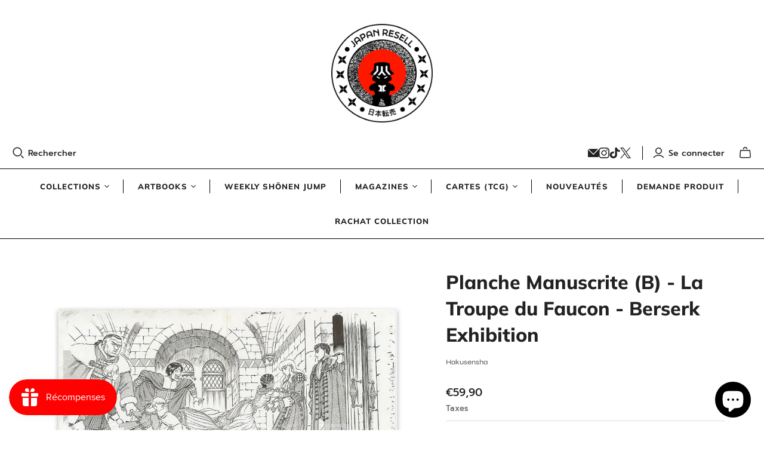

--- FILE ---
content_type: text/javascript; charset=utf-8
request_url: https://japanresell.fr/products/planche-manuscrite-b-guts-et-griffith-berserk-exhibition.js
body_size: 981
content:
{"id":7786937549016,"title":"Planche Manuscrite (B) - La Troupe du Faucon - Berserk Exhibition","handle":"planche-manuscrite-b-guts-et-griffith-berserk-exhibition","description":"\u003cp\u003e\u003cstrong\u003ePlanche Manuscrite (B) - La Troupe du Faucon - Berserk Exhibition\u003c\/strong\u003e\u003c\/p\u003e\n\u003cp\u003e\u003cmeta charset=\"utf-8\"\u003e\u003cspan data-mce-fragment=\"1\"\u003eUne reproduction d'une fameuse scène d'un manuscrit précieux dessiné à la main par Kentaro Miura.\u003c\/span\u003e\u003c\/p\u003e\n\u003cp\u003e\u003cmeta charset=\"utf-8\"\u003e\u003cspan\u003eFormat A3\/B3 : 29,7 x 42 cm\u003c\/span\u003e\u003c\/p\u003e\n\u003cp\u003e\u003cspan data-mce-fragment=\"1\"\u003eLa grande exposition Berserk qui s'est tenue à Tokyo, Osaka et Nagoya, est \u003cmeta charset=\"utf-8\"\u003ela première exposition à grande échelle de l'oeuvre de Kentaro Miura, on y retrouve un grand nombre de manuscrits et de dessins originaux en couleur retraçant les 32 années de sérialisation.\u003c\/span\u003e\u003c\/p\u003e\n\u003cp\u003e\u003cspan data-mce-fragment=\"1\"\u003e\u003cstrong\u003eLes produits en provenance de l'exposition sont limités et exclusifs à l'événement. De ce fait, veuillez prendre en considération la possibilité que nous ne soyons pas à même d'honorer votre commande si   lors de notre venue certains produits venaient à être en rupture de stock sur le lieu de l'exposition. Si cette éventualité venait à se présenter, nous procéderions alors immédiatement au remboursement des articles en rupture de stock.\u003c\/strong\u003e\u003c\/span\u003e\u003c\/p\u003e\n\u003cp\u003e\u003cspan data-mce-fragment=\"1\"\u003eQuantités limitées.\u003c\/span\u003e\u003c\/p\u003e\n\u003cp\u003e\u003cem\u003eKentaro Miura\u003c\/em\u003e\u003c\/p\u003e","published_at":"2025-12-17T14:00:18+01:00","created_at":"2022-08-20T15:47:11+02:00","vendor":"Hakusensha","type":"","tags":[],"price":5990,"price_min":5990,"price_max":5990,"available":true,"price_varies":false,"compare_at_price":null,"compare_at_price_min":0,"compare_at_price_max":0,"compare_at_price_varies":false,"variants":[{"id":43198462001368,"title":"Default Title","option1":"Default Title","option2":null,"option3":null,"sku":"","requires_shipping":true,"taxable":true,"featured_image":null,"available":true,"name":"Planche Manuscrite (B) - La Troupe du Faucon - Berserk Exhibition","public_title":null,"options":["Default Title"],"price":5990,"weight":500,"compare_at_price":null,"inventory_management":"shopify","barcode":"62001368","requires_selling_plan":false,"selling_plan_allocations":[]}],"images":["\/\/cdn.shopify.com\/s\/files\/1\/0540\/9777\/2741\/products\/planche-manuscrite-b-la-troupe-du-faucon-berserk-exhibition-442453.jpg?v=1678787028"],"featured_image":"\/\/cdn.shopify.com\/s\/files\/1\/0540\/9777\/2741\/products\/planche-manuscrite-b-la-troupe-du-faucon-berserk-exhibition-442453.jpg?v=1678787028","options":[{"name":"Title","position":1,"values":["Default Title"]}],"url":"\/products\/planche-manuscrite-b-guts-et-griffith-berserk-exhibition","media":[{"alt":"Planche Manuscrite (B) - La Troupe du Faucon - Berserk Exhibition (Précommande Période d'expédition : Début à mi - juillet 2025 (prévu )) – japonais | JapanResell","id":31747611525336,"position":1,"preview_image":{"aspect_ratio":1.0,"height":1000,"width":1000,"src":"https:\/\/cdn.shopify.com\/s\/files\/1\/0540\/9777\/2741\/products\/planche-manuscrite-b-la-troupe-du-faucon-berserk-exhibition-442453.jpg?v=1678787028"},"aspect_ratio":1.0,"height":1000,"media_type":"image","src":"https:\/\/cdn.shopify.com\/s\/files\/1\/0540\/9777\/2741\/products\/planche-manuscrite-b-la-troupe-du-faucon-berserk-exhibition-442453.jpg?v=1678787028","width":1000}],"requires_selling_plan":false,"selling_plan_groups":[]}

--- FILE ---
content_type: text/javascript
request_url: https://cdn.shopify.com/extensions/019bbe3e-0007-792e-82d5-274e918e2350/brandye-28/assets/widget.js
body_size: 53634
content:
(function(){"use strict";const ua="5";typeof window<"u"&&((window.__svelte??={}).v??=new Set).add(ua);const mr=1,gr=2,oi=4,ca=8,fa=16,pa=2,ha=4,va=8,ma=4,ga=1,ba=2,ai="[",Gr="[!",Xr="]",Tt={},Ee=Symbol(),_a="http://www.w3.org/1999/xhtml",si=!1;var tr=Array.isArray,xa=Array.prototype.indexOf,Jr=Array.from,br=Object.keys,Ft=Object.defineProperty,Lt=Object.getOwnPropertyDescriptor,wa=Object.getOwnPropertyDescriptors,li=Object.prototype,ya=Array.prototype,Kr=Object.getPrototypeOf,di=Object.isExtensible;function ka(t){return typeof t=="function"}const Vt=()=>{};function ui(t){for(var e=0;e<t.length;e++)t[e]()}function Ca(){var t,e,r=new Promise((n,i)=>{t=n,e=i});return{promise:r,resolve:t,reject:e}}const Le=2,Zr=4,en=8,Bt=16,pt=32,It=64,ci=128,Ve=256,_r=512,Pe=1024,Be=2048,qt=4096,Xe=8192,At=16384,xr=32768,rr=65536,fi=1<<17,Sa=1<<18,tn=1<<19,pi=1<<20,rn=1<<21,nn=1<<22,zt=1<<23,Ut=Symbol("$state"),Ra=Symbol("legacy props"),Ea=Symbol(""),on=new class extends Error{name="StaleReactionError";message="The reaction that called `getAbortSignal()` was re-run or destroyed"},an=3,jt=8;function Pa(){throw new Error("https://svelte.dev/e/await_outside_boundary")}function Ta(){throw new Error("https://svelte.dev/e/async_derived_orphan")}function Ia(t){throw new Error("https://svelte.dev/e/effect_in_teardown")}function qa(){throw new Error("https://svelte.dev/e/effect_in_unowned_derived")}function Aa(t){throw new Error("https://svelte.dev/e/effect_orphan")}function za(){throw new Error("https://svelte.dev/e/effect_update_depth_exceeded")}function Na(){throw new Error("https://svelte.dev/e/hydration_failed")}function $a(){throw new Error("https://svelte.dev/e/state_descriptors_fixed")}function Ma(){throw new Error("https://svelte.dev/e/state_prototype_fixed")}function Da(){throw new Error("https://svelte.dev/e/state_unsafe_mutation")}function nr(t){console.warn("https://svelte.dev/e/hydration_mismatch")}function Oa(){console.warn("https://svelte.dev/e/select_multiple_invalid_value")}let ne=!1;function ht(t){ne=t}let ie;function Ue(t){if(t===null)throw nr(),Tt;return ie=t}function Nt(){return Ue(tt(ie))}function x(t){if(ne){if(tt(ie)!==null)throw nr(),Tt;ie=t}}function $t(t=1){if(ne){for(var e=t,r=ie;e--;)r=tt(r);ie=r}}function sn(){for(var t=0,e=ie;;){if(e.nodeType===jt){var r=e.data;if(r===Xr){if(t===0)return e;t-=1}else(r===ai||r===Gr)&&(t+=1)}var n=tt(e);e.remove(),e=n}}function hi(t){if(!t||t.nodeType!==jt)throw nr(),Tt;return t.data}function vi(t){return t===this.v}function mi(t,e){return t!=t?e==e:t!==e||t!==null&&typeof t=="object"||typeof t=="function"}function Fa(t,e){return t!==e}function gi(t){return!mi(t,this.v)}let ir=!1,La=!1;function Va(){ir=!0}const Ba=[];function Ua(t,e=!1){return wr(t,new Map,"",Ba)}function wr(t,e,r,n,i=null){if(typeof t=="object"&&t!==null){var o=e.get(t);if(o!==void 0)return o;if(t instanceof Map)return new Map(t);if(t instanceof Set)return new Set(t);if(tr(t)){var s=Array(t.length);e.set(t,s),i!==null&&e.set(i,s);for(var l=0;l<t.length;l+=1){var d=t[l];l in t&&(s[l]=wr(d,e,r,n))}return s}if(Kr(t)===li){s={},e.set(t,s),i!==null&&e.set(i,s);for(var u in t)s[u]=wr(t[u],e,r,n);return s}if(t instanceof Date)return structuredClone(t);if(typeof t.toJSON=="function")return wr(t.toJSON(),e,r,n,t)}if(t instanceof EventTarget)return t;try{return structuredClone(t)}catch{return t}}let qe=null;function yr(t){qe=t}function be(t,e=!1,r){qe={p:qe,c:null,e:null,s:t,x:null,l:ir&&!e?{s:null,u:null,$:[]}:null}}function _e(t){var e=qe,r=e.e;if(r!==null){e.e=null;for(var n of r)$i(n)}return t!==void 0&&(e.x=t),qe=e.p,t??{}}function Qt(){return!ir||qe!==null&&qe.l===null}const ja=new WeakMap;function Qa(t){var e=re;if(e===null)return oe.f|=zt,t;if((e.f&xr)===0){if((e.f&ci)===0)throw!e.parent&&t instanceof Error&&bi(t),t;e.b.error(t)}else ln(t,e)}function ln(t,e){for(;e!==null;){if((e.f&ci)!==0)try{e.b.error(t);return}catch(r){t=r}e=e.parent}throw t instanceof Error&&bi(t),t}function bi(t){const e=ja.get(t);e&&(Ft(t,"message",{value:e.message}),Ft(t,"stack",{value:e.stack}))}const Ha=typeof requestIdleCallback>"u"?t=>setTimeout(t,1):requestIdleCallback;let or=[],ar=[];function _i(){var t=or;or=[],ui(t)}function xi(){var t=ar;ar=[],ui(t)}function sr(t){or.length===0&&queueMicrotask(_i),or.push(t)}function Ya(t){ar.length===0&&Ha(xi),ar.push(t)}function Wa(){or.length>0&&_i(),ar.length>0&&xi()}function Ga(){for(var t=re.b;t!==null&&!t.has_pending_snippet();)t=t.parent;return t===null&&Pa(),t}function kr(t){var e=Le|Be,r=oe!==null&&(oe.f&Le)!==0?oe:null;return re===null||r!==null&&(r.f&Ve)!==0?e|=Ve:re.f|=tn,{ctx:qe,deps:null,effects:null,equals:vi,f:e,fn:t,reactions:null,rv:0,v:Ee,wv:0,parent:r??re,ac:null}}function Xa(t,e){let r=re;r===null&&Ta();var n=r.b,i=void 0,o=Gt(Ee),s=null,l=!oe;return as(()=>{try{var d=t()}catch(h){d=Promise.reject(h)}var u=()=>d;i=s?.then(u,u)??Promise.resolve(d),s=i;var f=ze,c=n.pending;l&&(n.update_pending_count(1),c||f.increment());const p=(h,v=void 0)=>{s=null,c||f.activate(),v?v!==on&&(o.f|=zt,lr(o,v)):((o.f&zt)!==0&&(o.f^=zt),lr(o,h)),l&&(n.update_pending_count(-1),c||f.decrement()),Ci()};if(i.then(p,h=>p(null,h||"unknown")),f)return()=>{queueMicrotask(()=>f.neuter())}}),new Promise(d=>{function u(f){function c(){f===i?d(o):u(i)}f.then(c,c)}u(i)})}function L(t){const e=kr(t);return Hi(e),e}function wi(t){const e=kr(t);return e.equals=gi,e}function yi(t){var e=t.effects;if(e!==null){t.effects=null;for(var r=0;r<e.length;r+=1)Ke(e[r])}}function Ja(t){for(var e=t.parent;e!==null;){if((e.f&Le)===0)return e;e=e.parent}return null}function dn(t){var e,r=re;yt(Ja(t));try{yi(t),e=Xi(t)}finally{yt(r)}return e}function ki(t){var e=dn(t);if(t.equals(e)||(t.v=e,t.wv=Wi()),!Dt)if(Ht!==null)Ht.set(t,t.v);else{var r=(kt||(t.f&Ve)!==0)&&t.deps!==null?qt:Pe;Ie(t,r)}}function Ka(t,e,r){const n=Qt()?kr:wi;if(e.length===0){r(t.map(n));return}var i=ze,o=re,s=Za(),l=Ga();Promise.all(e.map(d=>Xa(d))).then(d=>{i?.activate(),s();try{r([...t.map(n),...d])}catch(u){(o.f&At)===0&&ln(u,o)}i?.deactivate(),Ci()}).catch(d=>{l.error(d)})}function Za(){var t=re,e=oe,r=qe;return function(){yt(t),it(e),yr(r)}}function Ci(){yt(null),it(null),yr(null)}const Cr=new Set;let ze=null,Ht=null,Si=new Set,Yt=[],Sr=null,un=!1;class Wt{#t=new Map;#e=new Map;#r=new Set;#n=0;#i=null;#o=!1;#a=[];#u=[];#l=[];#s=[];#d=[];skipped_effects=new Set;#f(e){Yt=[];var r=null;if(Cr.size>1){r=new Map,Ht=new Map;for(const[o,s]of this.#t)r.set(o,{v:o.v,wv:o.wv}),o.v=s;for(const o of Cr)if(o!==this)for(const[s,l]of o.#e)r.has(s)||(r.set(s,{v:s.v,wv:s.wv}),s.v=l)}for(const o of e)this.#p(o);if(this.#a.length===0&&this.#n===0){var n=this.#l,i=this.#s;this.#l=[],this.#s=[],this.#d=[],this.#c(),Ri(n),Ri(i),this.#i?.resolve()}else{for(const o of this.#l)Ie(o,Pe);for(const o of this.#s)Ie(o,Pe);for(const o of this.#d)Ie(o,Pe)}if(r){for(const[o,{v:s,wv:l}]of r)o.wv<=l&&(o.v=s);Ht=null}for(const o of this.#a)ur(o);for(const o of this.#u)ur(o);this.#a=[],this.#u=[]}#p(e){e.f^=Pe;for(var r=e.first;r!==null;){var n=r.f,i=(n&(pt|It))!==0,o=i&&(n&Pe)!==0,s=o||(n&Xe)!==0||this.skipped_effects.has(r);if(!s&&r.fn!==null){if(i)r.f^=Pe;else if((n&Zr)!==0)this.#s.push(r);else if(Tr(r))if((n&nn)!==0){var l=r.b?.pending?this.#u:this.#a;l.push(r)}else(r.f&Bt)!==0&&this.#d.push(r),ur(r);var d=r.first;if(d!==null){r=d;continue}}var u=r.parent;for(r=r.next;r===null&&u!==null;)r=u.next,u=u.parent}}capture(e,r){this.#e.has(e)||this.#e.set(e,r),this.#t.set(e,e.v)}activate(){ze=this}deactivate(){ze=null;for(const e of Si)if(Si.delete(e),e(),ze!==null)break}neuter(){this.#o=!0}flush(){Yt.length>0?this.flush_effects():this.#c(),ze===this&&(this.#n===0&&Cr.delete(this),this.deactivate())}flush_effects(){var e=Xt;un=!0;try{var r=0;for(ji(!0);Yt.length>0;){if(r++>1e3){var n,i;es()}this.#f(Yt),Mt.clear()}}finally{un=!1,ji(e),Sr=null}}#c(){if(!this.#o)for(const e of this.#r)e();this.#r.clear()}increment(){this.#n+=1}decrement(){if(this.#n-=1,this.#n===0){for(const e of this.#l)Ie(e,Be),_t(e);for(const e of this.#s)Ie(e,Be),_t(e);for(const e of this.#d)Ie(e,Be),_t(e);this.#l=[],this.#s=[],this.flush()}else this.deactivate()}add_callback(e){this.#r.add(e)}settled(){return(this.#i??=Ca()).promise}static ensure(e=!0){if(ze===null){const r=ze=new Wt;Cr.add(ze),e&&queueMicrotask(()=>{ze===r&&r.flush()})}return ze}}function R(t){var e;const r=Wt.ensure(!1);for(;;){if(Wa(),Yt.length===0)return r===ze&&r.flush(),Sr=null,e;r.flush_effects()}}function es(){try{za()}catch(t){ln(t,Sr)}}function Ri(t){var e=t.length;if(e!==0){for(var r=0;r<e;r++){var n=t[r];if((n.f&(At|Xe))===0&&Tr(n)){var i=Pr;if(ur(n),n.deps===null&&n.first===null&&n.nodes_start===null&&(n.teardown===null?Vi(n):n.fn=null),Pr>i&&(n.f&pi)!==0)break}}for(;r<e;r+=1)_t(t[r])}}function _t(t){for(var e=Sr=t;e.parent!==null;){e=e.parent;var r=e.f;if(un&&e===re&&(r&Bt)!==0)return;if((r&(It|pt))!==0){if((r&Pe)===0)return;e.f^=Pe}}Yt.push(e)}const Mt=new Map;function Gt(t,e){var r={f:0,v:t,reactions:null,equals:vi,rv:0,wv:0};return r}function Z(t,e){const r=Gt(t);return Hi(r),r}function Ei(t,e=!1,r=!0){const n=Gt(t);return e||(n.equals=gi),ir&&r&&qe!==null&&qe.l!==null&&(qe.l.s??=[]).push(n),n}function M(t,e,r=!1){oe!==null&&(!nt||(oe.f&fi)!==0)&&Qt()&&(oe.f&(Le|Bt|nn|fi))!==0&&!vt?.includes(t)&&Da();let n=r?ve(e):e;return lr(t,n)}function lr(t,e){if(!t.equals(e)){var r=t.v;Dt?Mt.set(t,e):Mt.set(t,r),t.v=e,Wt.ensure().capture(t,r),(t.f&Le)!==0&&((t.f&Be)!==0&&dn(t),Ie(t,(t.f&Ve)===0?Pe:qt)),t.wv=Wi(),Pi(t,Be),Qt()&&re!==null&&(re.f&Pe)!==0&&(re.f&(pt|It))===0&&(He===null?ls([t]):He.push(t))}return e}function xt(t){M(t,t.v+1)}function Pi(t,e){var r=t.reactions;if(r!==null)for(var n=Qt(),i=r.length,o=0;o<i;o++){var s=r[o],l=s.f;(l&Be)===0&&(!n&&s===re||(Ie(s,e),(l&(Pe|Ve))!==0&&((l&Le)!==0?Pi(s,qt):_t(s))))}}function ve(t){if(typeof t!="object"||t===null||Ut in t)return t;const e=Kr(t);if(e!==li&&e!==ya)return t;var r=new Map,n=tr(t),i=Z(0),o=mt,s=l=>{if(mt===o)return l();var d=oe,u=mt;it(null),Yi(o);var f=l();return it(d),Yi(u),f};return n&&r.set("length",Z(t.length)),new Proxy(t,{defineProperty(l,d,u){(!("value"in u)||u.configurable===!1||u.enumerable===!1||u.writable===!1)&&$a();var f=r.get(d);return f===void 0?f=s(()=>{var c=Z(u.value);return r.set(d,c),c}):M(f,u.value,!0),!0},deleteProperty(l,d){var u=r.get(d);if(u===void 0){if(d in l){const f=s(()=>Z(Ee));r.set(d,f),xt(i)}}else M(u,Ee),xt(i);return!0},get(l,d,u){if(d===Ut)return t;var f=r.get(d),c=d in l;if(f===void 0&&(!c||Lt(l,d)?.writable)&&(f=s(()=>{var h=ve(c?l[d]:Ee),v=Z(h);return v}),r.set(d,f)),f!==void 0){var p=a(f);return p===Ee?void 0:p}return Reflect.get(l,d,u)},getOwnPropertyDescriptor(l,d){var u=Reflect.getOwnPropertyDescriptor(l,d);if(u&&"value"in u){var f=r.get(d);f&&(u.value=a(f))}else if(u===void 0){var c=r.get(d),p=c?.v;if(c!==void 0&&p!==Ee)return{enumerable:!0,configurable:!0,value:p,writable:!0}}return u},has(l,d){if(d===Ut)return!0;var u=r.get(d),f=u!==void 0&&u.v!==Ee||Reflect.has(l,d);if(u!==void 0||re!==null&&(!f||Lt(l,d)?.writable)){u===void 0&&(u=s(()=>{var p=f?ve(l[d]):Ee,h=Z(p);return h}),r.set(d,u));var c=a(u);if(c===Ee)return!1}return f},set(l,d,u,f){var c=r.get(d),p=d in l;if(n&&d==="length")for(var h=u;h<c.v;h+=1){var v=r.get(h+"");v!==void 0?M(v,Ee):h in l&&(v=s(()=>Z(Ee)),r.set(h+"",v))}if(c===void 0)(!p||Lt(l,d)?.writable)&&(c=s(()=>Z(void 0)),M(c,ve(u)),r.set(d,c));else{p=c.v!==Ee;var b=s(()=>ve(u));M(c,b)}var g=Reflect.getOwnPropertyDescriptor(l,d);if(g?.set&&g.set.call(f,u),!p){if(n&&typeof d=="string"){var m=r.get("length"),z=Number(d);Number.isInteger(z)&&z>=m.v&&M(m,z+1)}xt(i)}return!0},ownKeys(l){a(i);var d=Reflect.ownKeys(l).filter(c=>{var p=r.get(c);return p===void 0||p.v!==Ee});for(var[u,f]of r)f.v!==Ee&&!(u in l)&&d.push(u);return d},setPrototypeOf(){Ma()}})}function Ti(t){try{if(t!==null&&typeof t=="object"&&Ut in t)return t[Ut]}catch{}return t}function ts(t,e){return Object.is(Ti(t),Ti(e))}var cn,Ii,qi,Ai;function fn(){if(cn===void 0){cn=window,Ii=/Firefox/.test(navigator.userAgent);var t=Element.prototype,e=Node.prototype,r=Text.prototype;qi=Lt(e,"firstChild").get,Ai=Lt(e,"nextSibling").get,di(t)&&(t.__click=void 0,t.__className=void 0,t.__attributes=null,t.__style=void 0,t.__e=void 0),di(r)&&(r.__t=void 0)}}function Je(t=""){return document.createTextNode(t)}function je(t){return qi.call(t)}function tt(t){return Ai.call(t)}function w(t,e){if(!ne)return je(t);var r=je(ie);if(r===null)r=ie.appendChild(Je());else if(e&&r.nodeType!==an){var n=Je();return r?.before(n),Ue(n),n}return Ue(r),r}function ee(t,e){if(!ne){var r=je(t);return r instanceof Comment&&r.data===""?tt(r):r}return ie}function F(t,e=1,r=!1){let n=ne?ie:t;for(var i;e--;)i=n,n=tt(n);if(!ne)return n;if(r&&n?.nodeType!==an){var o=Je();return n===null?i?.after(o):n.before(o),Ue(o),o}return Ue(n),n}function zi(t){t.textContent=""}function pn(){return!1}function rs(t){re===null&&oe===null&&Aa(),oe!==null&&(oe.f&Ve)!==0&&re===null&&qa(),Dt&&Ia()}function ns(t,e){var r=e.last;r===null?e.last=e.first=t:(r.next=t,t.prev=r,e.last=t)}function rt(t,e,r,n=!0){var i=re;i!==null&&(i.f&Xe)!==0&&(t|=Xe);var o={ctx:qe,deps:null,nodes_start:null,nodes_end:null,f:t|Be,first:null,fn:e,last:null,next:null,parent:i,b:i&&i.b,prev:null,teardown:null,transitions:null,wv:0,ac:null};if(r)try{ur(o),o.f|=xr}catch(d){throw Ke(o),d}else e!==null&&_t(o);var s=r&&o.deps===null&&o.first===null&&o.nodes_start===null&&o.teardown===null&&(o.f&tn)===0;if(!s&&n&&(i!==null&&ns(o,i),oe!==null&&(oe.f&Le)!==0)){var l=oe;(l.effects??=[]).push(o)}return o}function Ni(t){const e=rt(en,null,!1);return Ie(e,Pe),e.teardown=t,e}function Re(t){rs();var e=re.f,r=!oe&&(e&pt)!==0&&(e&xr)===0;if(r){var n=qe;(n.e??=[]).push(t)}else return $i(t)}function $i(t){return rt(Zr|pi,t,!1)}function is(t){Wt.ensure();const e=rt(It,t,!0);return()=>{Ke(e)}}function os(t){Wt.ensure();const e=rt(It,t,!0);return(r={})=>new Promise(n=>{r.outro?Er(e,()=>{Ke(e),n(void 0)}):(Ke(e),n(void 0))})}function Mi(t){return rt(Zr,t,!1)}function as(t){return rt(nn|tn,t,!0)}function Di(t,e=0){return rt(en|e,t,!0)}function D(t,e=[],r=[]){Ka(e,r,n=>{rt(en,()=>t(...n.map(a)),!0)})}function Rr(t,e=0){var r=rt(Bt|e,t,!0);return r}function wt(t,e=!0){return rt(pt,t,!0,e)}function Oi(t){var e=t.teardown;if(e!==null){const r=Dt,n=oe;Qi(!0),it(null);try{e.call(null)}finally{Qi(r),it(n)}}}function Fi(t,e=!1){var r=t.first;for(t.first=t.last=null;r!==null;){r.ac?.abort(on);var n=r.next;(r.f&It)!==0?r.parent=null:Ke(r,e),r=n}}function ss(t){for(var e=t.first;e!==null;){var r=e.next;(e.f&pt)===0&&Ke(e),e=r}}function Ke(t,e=!0){var r=!1;(e||(t.f&Sa)!==0)&&t.nodes_start!==null&&t.nodes_end!==null&&(Li(t.nodes_start,t.nodes_end),r=!0),Fi(t,e&&!r),Ir(t,0),Ie(t,At);var n=t.transitions;if(n!==null)for(const o of n)o.stop();Oi(t);var i=t.parent;i!==null&&i.first!==null&&Vi(t),t.next=t.prev=t.teardown=t.ctx=t.deps=t.fn=t.nodes_start=t.nodes_end=t.ac=null}function Li(t,e){for(;t!==null;){var r=t===e?null:tt(t);t.remove(),t=r}}function Vi(t){var e=t.parent,r=t.prev,n=t.next;r!==null&&(r.next=n),n!==null&&(n.prev=r),e!==null&&(e.first===t&&(e.first=n),e.last===t&&(e.last=r))}function Er(t,e){var r=[];hn(t,r,!0),Bi(r,()=>{Ke(t),e&&e()})}function Bi(t,e){var r=t.length;if(r>0){var n=()=>--r||e();for(var i of t)i.out(n)}else e()}function hn(t,e,r){if((t.f&Xe)===0){if(t.f^=Xe,t.transitions!==null)for(const s of t.transitions)(s.is_global||r)&&e.push(s);for(var n=t.first;n!==null;){var i=n.next,o=(n.f&rr)!==0||(n.f&pt)!==0;hn(n,e,o?r:!1),n=i}}}function vn(t){Ui(t,!0)}function Ui(t,e){if((t.f&Xe)!==0){t.f^=Xe,(t.f&Pe)===0&&(Ie(t,Be),_t(t));for(var r=t.first;r!==null;){var n=r.next,i=(r.f&rr)!==0||(r.f&pt)!==0;Ui(r,i?e:!1),r=n}if(t.transitions!==null)for(const o of t.transitions)(o.is_global||e)&&o.in()}}let Xt=!1;function ji(t){Xt=t}let Dt=!1;function Qi(t){Dt=t}let oe=null,nt=!1;function it(t){oe=t}let re=null;function yt(t){re=t}let vt=null;function Hi(t){oe!==null&&(vt===null?vt=[t]:vt.push(t))}let Ne=null,Qe=0,He=null;function ls(t){He=t}let Pr=1,dr=0,mt=dr;function Yi(t){mt=t}let kt=!1;function Wi(){return++Pr}function Tr(t){var e=t.f;if((e&Be)!==0)return!0;if((e&qt)!==0){var r=t.deps,n=(e&Ve)!==0;if(r!==null){var i,o,s=(e&_r)!==0,l=n&&re!==null&&!kt,d=r.length;if((s||l)&&(re===null||(re.f&At)===0)){var u=t,f=u.parent;for(i=0;i<d;i++)o=r[i],(s||!o?.reactions?.includes(u))&&(o.reactions??=[]).push(u);s&&(u.f^=_r),l&&f!==null&&(f.f&Ve)===0&&(u.f^=Ve)}for(i=0;i<d;i++)if(o=r[i],Tr(o)&&ki(o),o.wv>t.wv)return!0}(!n||re!==null&&!kt)&&Ie(t,Pe)}return!1}function Gi(t,e,r=!0){var n=t.reactions;if(n!==null&&!vt?.includes(t))for(var i=0;i<n.length;i++){var o=n[i];(o.f&Le)!==0?Gi(o,e,!1):e===o&&(r?Ie(o,Be):(o.f&Pe)!==0&&Ie(o,qt),_t(o))}}function Xi(t){var e=Ne,r=Qe,n=He,i=oe,o=kt,s=vt,l=qe,d=nt,u=mt,f=t.f;Ne=null,Qe=0,He=null,kt=(f&Ve)!==0&&(nt||!Xt||oe===null),oe=(f&(pt|It))===0?t:null,vt=null,yr(t.ctx),nt=!1,mt=++dr,t.ac!==null&&(t.ac.abort(on),t.ac=null);try{t.f|=rn;var c=(0,t.fn)(),p=t.deps;if(Ne!==null){var h;if(Ir(t,Qe),p!==null&&Qe>0)for(p.length=Qe+Ne.length,h=0;h<Ne.length;h++)p[Qe+h]=Ne[h];else t.deps=p=Ne;if(!kt||(f&Le)!==0&&t.reactions!==null)for(h=Qe;h<p.length;h++)(p[h].reactions??=[]).push(t)}else p!==null&&Qe<p.length&&(Ir(t,Qe),p.length=Qe);if(Qt()&&He!==null&&!nt&&p!==null&&(t.f&(Le|qt|Be))===0)for(h=0;h<He.length;h++)Gi(He[h],t);return i!==null&&i!==t&&(dr++,He!==null&&(n===null?n=He:n.push(...He))),(t.f&zt)!==0&&(t.f^=zt),c}catch(v){return Qa(v)}finally{t.f^=rn,Ne=e,Qe=r,He=n,oe=i,kt=o,vt=s,yr(l),nt=d,mt=u}}function ds(t,e){let r=e.reactions;if(r!==null){var n=xa.call(r,t);if(n!==-1){var i=r.length-1;i===0?r=e.reactions=null:(r[n]=r[i],r.pop())}}r===null&&(e.f&Le)!==0&&(Ne===null||!Ne.includes(e))&&(Ie(e,qt),(e.f&(Ve|_r))===0&&(e.f^=_r),yi(e),Ir(e,0))}function Ir(t,e){var r=t.deps;if(r!==null)for(var n=e;n<r.length;n++)ds(t,r[n])}function ur(t){var e=t.f;if((e&At)===0){Ie(t,Pe);var r=re,n=Xt;re=t,Xt=!0;try{(e&Bt)!==0?ss(t):Fi(t),Oi(t);var i=Xi(t);t.teardown=typeof i=="function"?i:null,t.wv=Pr;var o;si&&La&&(t.f&Be)!==0&&t.deps}finally{Xt=n,re=r}}}function a(t){var e=t.f,r=(e&Le)!==0;if(oe!==null&&!nt){var n=re!==null&&(re.f&At)!==0;if(!n&&!vt?.includes(t)){var i=oe.deps;if((oe.f&rn)!==0)t.rv<dr&&(t.rv=dr,Ne===null&&i!==null&&i[Qe]===t?Qe++:Ne===null?Ne=[t]:(!kt||!Ne.includes(t))&&Ne.push(t));else{(oe.deps??=[]).push(t);var o=t.reactions;o===null?t.reactions=[oe]:o.includes(oe)||o.push(oe)}}}else if(r&&t.deps===null&&t.effects===null){var s=t,l=s.parent;l!==null&&(l.f&Ve)===0&&(s.f^=Ve)}if(Dt){if(Mt.has(t))return Mt.get(t);if(r){s=t;var d=s.v;return((s.f&Pe)!==0||Ji(s))&&(d=dn(s)),Mt.set(s,d),d}}else if(r){if(s=t,Ht?.has(s))return Ht.get(s);Tr(s)&&ki(s)}if((t.f&zt)!==0)throw t.v;return t.v}function Ji(t){if(t.v===Ee)return!0;if(t.deps===null)return!1;for(const e of t.deps)if(Mt.has(e)||(e.f&Le)!==0&&Ji(e))return!0;return!1}function mn(t){var e=nt;try{return nt=!0,t()}finally{nt=e}}const us=-7169;function Ie(t,e){t.f=t.f&us|e}let Ki=!1;function cs(){Ki||(Ki=!0,document.addEventListener("reset",t=>{Promise.resolve().then(()=>{if(!t.defaultPrevented)for(const e of t.target.elements)e.__on_r?.()})},{capture:!0}))}function gn(t){var e=oe,r=re;it(null),yt(null);try{return t()}finally{it(e),yt(r)}}const Zi=new Set,bn=new Set;function fs(t,e,r,n={}){function i(o){if(n.capture||cr.call(e,o),!o.cancelBubble)return gn(()=>r?.call(this,o))}return t.startsWith("pointer")||t.startsWith("touch")||t==="wheel"?sr(()=>{e.addEventListener(t,i,n)}):e.addEventListener(t,i,n),i}function ps(t,e,r,n,i){var o={capture:n,passive:i},s=fs(t,e,r,o);(e===document.body||e===window||e===document||e instanceof HTMLMediaElement)&&Ni(()=>{e.removeEventListener(t,s,o)})}function Ze(t){for(var e=0;e<t.length;e++)Zi.add(t[e]);for(var r of bn)r(t)}function cr(t){var e=this,r=e.ownerDocument,n=t.type,i=t.composedPath?.()||[],o=i[0]||t.target,s=0,l=t.__root;if(l){var d=i.indexOf(l);if(d!==-1&&(e===document||e===window)){t.__root=e;return}var u=i.indexOf(e);if(u===-1)return;d<=u&&(s=d)}if(o=i[s]||t.target,o!==e){Ft(t,"currentTarget",{configurable:!0,get(){return o||r}});var f=oe,c=re;it(null),yt(null);try{for(var p,h=[];o!==null;){var v=o.assignedSlot||o.parentNode||o.host||null;try{var b=o["__"+n];if(b!=null&&(!o.disabled||t.target===o))if(tr(b)){var[g,...m]=b;g.apply(o,[t,...m])}else b.call(o,t)}catch(z){p?h.push(z):p=z}if(t.cancelBubble||v===e||v===null)break;o=v}if(p){for(let z of h)queueMicrotask(()=>{throw z});throw p}}finally{t.__root=e,delete t.currentTarget,it(f),yt(c)}}}function _n(t){var e=document.createElement("template");return e.innerHTML=t.replaceAll("<!>","<!---->"),e.content}function Ye(t,e){var r=re;r.nodes_start===null&&(r.nodes_start=t,r.nodes_end=e)}function T(t,e){var r=(e&ga)!==0,n=(e&ba)!==0,i,o=!t.startsWith("<!>");return()=>{if(ne)return Ye(ie,null),ie;i===void 0&&(i=_n(o?t:"<!>"+t),r||(i=je(i)));var s=n||Ii?document.importNode(i,!0):i.cloneNode(!0);if(r){var l=je(s),d=s.lastChild;Ye(l,d)}else Ye(s,s);return s}}function hs(t,e,r="svg"){var n=!t.startsWith("<!>"),i=`<${r}>${n?t:"<!>"+t}</${r}>`,o;return()=>{if(ne)return Ye(ie,null),ie;if(!o){var s=_n(i),l=je(s);o=je(l)}var d=o.cloneNode(!0);return Ye(d,d),d}}function ot(t,e){return hs(t,e,"svg")}function at(t=""){if(!ne){var e=Je(t+"");return Ye(e,e),e}var r=ie;return r.nodeType!==an&&(r.before(r=Je()),Ue(r)),Ye(r,r),r}function ue(){if(ne)return Ye(ie,null),ie;var t=document.createDocumentFragment(),e=document.createComment(""),r=Je();return t.append(e,r),Ye(e,r),t}function _(t,e){if(ne){re.nodes_end=ie,Nt();return}t!==null&&t.before(e)}const vs=["touchstart","touchmove"];function ms(t){return vs.includes(t)}let xn=!0;function H(t,e){var r=e==null?"":typeof e=="object"?e+"":e;r!==(t.__t??=t.nodeValue)&&(t.__t=r,t.nodeValue=r+"")}function eo(t,e){return to(t,e)}function gs(t,e){fn(),e.intro=e.intro??!1;const r=e.target,n=ne,i=ie;try{for(var o=je(r);o&&(o.nodeType!==jt||o.data!==ai);)o=tt(o);if(!o)throw Tt;ht(!0),Ue(o),Nt();const s=to(t,{...e,anchor:o});if(ie===null||ie.nodeType!==jt||ie.data!==Xr)throw nr(),Tt;return ht(!1),s}catch(s){if(s===Tt)return e.recover===!1&&Na(),fn(),zi(r),ht(!1),eo(t,e);throw s}finally{ht(n),Ue(i)}}const Jt=new Map;function to(t,{target:e,anchor:r,props:n={},events:i,context:o,intro:s=!0}){fn();var l=new Set,d=c=>{for(var p=0;p<c.length;p++){var h=c[p];if(!l.has(h)){l.add(h);var v=ms(h);e.addEventListener(h,cr,{passive:v});var b=Jt.get(h);b===void 0?(document.addEventListener(h,cr,{passive:v}),Jt.set(h,1)):Jt.set(h,b+1)}}};d(Jr(Zi)),bn.add(d);var u=void 0,f=os(()=>{var c=r??e.appendChild(Je());return wt(()=>{if(o){be({});var p=qe;p.c=o}i&&(n.$$events=i),ne&&Ye(c,null),xn=s,u=t(c,n)||{},xn=!0,ne&&(re.nodes_end=ie),o&&_e()}),()=>{for(var p of l){e.removeEventListener(p,cr);var h=Jt.get(p);--h===0?(document.removeEventListener(p,cr),Jt.delete(p)):Jt.set(p,h)}bn.delete(d),c!==r&&c.parentNode?.removeChild(c)}});return wn.set(u,f),u}let wn=new WeakMap;function bs(t,e){const r=wn.get(t);return r?(wn.delete(t),r(e)):Promise.resolve()}function yn(t,e,...r){var n=t,i=Vt,o;Rr(()=>{i!==(i=e())&&(o&&(Ke(o),o=null),o=wt(()=>i(n,...r)))},rr),ne&&(n=ie)}function $(t,e,r=!1){ne&&Nt();var n=t,i=null,o=null,s=Ee,l=r?rr:0,d=!1;const u=(h,v=!0)=>{d=!0,p(v,h)};var f=null;function c(){f!==null&&(f.lastChild.remove(),n.before(f),f=null);var h=s?i:o,v=s?o:i;h&&vn(h),v&&Er(v,()=>{s?o=null:i=null})}const p=(h,v)=>{if(s===(s=h))return;let b=!1;if(ne){const S=hi(n)===Gr;!!s===S&&(n=sn(),Ue(n),ht(!1),b=!0)}var g=pn(),m=n;if(g&&(f=document.createDocumentFragment(),f.append(m=Je())),s?i??=v&&wt(()=>v(m)):o??=v&&wt(()=>v(m)),g){var z=ze,q=s?i:o,C=s?o:i;q&&z.skipped_effects.delete(q),C&&z.skipped_effects.add(C),z.add_callback(c)}else c();b&&ht(!0)};Rr(()=>{d=!1,e(u),d||p(null,null)},l),ne&&(n=ie)}function _s(t,e,r){ne&&Nt();var n=t,i=Ee,o,s,l=null,d=Qt()?Fa:mi;function u(){o&&Er(o),l!==null&&(l.lastChild.remove(),n.before(l),l=null),o=s}Rr(()=>{if(d(i,i=e())){var f=n,c=pn();c&&(l=document.createDocumentFragment(),l.append(f=Je())),s=wt(()=>r(f)),c?ze.add_callback(u):u()}}),ne&&(n=ie)}function st(t,e){return e}function xs(t,e,r){for(var n=t.items,i=[],o=e.length,s=0;s<o;s++)hn(e[s].e,i,!0);var l=o>0&&i.length===0&&r!==null;if(l){var d=r.parentNode;zi(d),d.append(r),n.clear(),dt(t,e[0].prev,e[o-1].next)}Bi(i,()=>{for(var u=0;u<o;u++){var f=e[u];l||(n.delete(f.k),dt(t,f.prev,f.next)),Ke(f.e,!l)}})}function lt(t,e,r,n,i,o=null){var s=t,l={flags:e,items:new Map,first:null},d=(e&oi)!==0;if(d){var u=t;s=ne?Ue(je(u)):u.appendChild(Je())}ne&&Nt();var f=null,c=!1,p=new Map,h=wi(()=>{var m=r();return tr(m)?m:m==null?[]:Jr(m)}),v,b;function g(){ws(b,v,l,p,s,i,e,n,r),o!==null&&(v.length===0?f?vn(f):f=wt(()=>o(s)):f!==null&&Er(f,()=>{f=null}))}Rr(()=>{b??=re,v=a(h);var m=v.length;if(c&&m===0)return;c=m===0;let z=!1;if(ne){var q=hi(s)===Gr;q!==(m===0)&&(s=sn(),Ue(s),ht(!1),z=!0)}if(ne){for(var C=null,S,y=0;y<m;y++){if(ie.nodeType===jt&&ie.data===Xr){s=ie,z=!0,ht(!1);break}var P=v[y],Q=n(P,y);S=kn(ie,l,C,null,P,Q,y,i,e,r),l.items.set(Q,S),C=S}m>0&&Ue(sn())}if(ne)m===0&&o&&(f=wt(()=>o(s)));else if(pn()){var Y=new Set,X=ze;for(y=0;y<m;y+=1){P=v[y],Q=n(P,y);var J=l.items.get(Q)??p.get(Q);J?(e&(mr|gr))!==0&&ro(J,P,y,e):(S=kn(null,l,null,null,P,Q,y,i,e,r,!0),p.set(Q,S)),Y.add(Q)}for(const[W,K]of l.items)Y.has(W)||X.skipped_effects.add(K.e);X.add_callback(g)}else g();z&&ht(!0),a(h)}),ne&&(s=ie)}function ws(t,e,r,n,i,o,s,l,d){var u=(s&ca)!==0,f=(s&(mr|gr))!==0,c=e.length,p=r.items,h=r.first,v=h,b,g=null,m,z=[],q=[],C,S,y,P;if(u)for(P=0;P<c;P+=1)C=e[P],S=l(C,P),y=p.get(S),y!==void 0&&(y.a?.measure(),(m??=new Set).add(y));for(P=0;P<c;P+=1){if(C=e[P],S=l(C,P),y=p.get(S),y===void 0){var Q=n.get(S);if(Q!==void 0){n.delete(S),p.set(S,Q);var Y=g?g.next:v;dt(r,g,Q),dt(r,Q,Y),Cn(Q,Y,i),g=Q}else{var X=v?v.e.nodes_start:i;g=kn(X,r,g,g===null?r.first:g.next,C,S,P,o,s,d)}p.set(S,g),z=[],q=[],v=g.next;continue}if(f&&ro(y,C,P,s),(y.e.f&Xe)!==0&&(vn(y.e),u&&(y.a?.unfix(),(m??=new Set).delete(y))),y!==v){if(b!==void 0&&b.has(y)){if(z.length<q.length){var J=q[0],W;g=J.prev;var K=z[0],I=z[z.length-1];for(W=0;W<z.length;W+=1)Cn(z[W],J,i);for(W=0;W<q.length;W+=1)b.delete(q[W]);dt(r,K.prev,I.next),dt(r,g,K),dt(r,I,J),v=J,g=I,P-=1,z=[],q=[]}else b.delete(y),Cn(y,v,i),dt(r,y.prev,y.next),dt(r,y,g===null?r.first:g.next),dt(r,g,y),g=y;continue}for(z=[],q=[];v!==null&&v.k!==S;)(v.e.f&Xe)===0&&(b??=new Set).add(v),q.push(v),v=v.next;if(v===null)continue;y=v}z.push(y),g=y,v=y.next}if(v!==null||b!==void 0){for(var N=b===void 0?[]:Jr(b);v!==null;)(v.e.f&Xe)===0&&N.push(v),v=v.next;var A=N.length;if(A>0){var k=(s&oi)!==0&&c===0?i:null;if(u){for(P=0;P<A;P+=1)N[P].a?.measure();for(P=0;P<A;P+=1)N[P].a?.fix()}xs(r,N,k)}}u&&sr(()=>{if(m!==void 0)for(y of m)y.a?.apply()}),t.first=r.first&&r.first.e,t.last=g&&g.e;for(var O of n.values())Ke(O.e);n.clear()}function ro(t,e,r,n){(n&mr)!==0&&lr(t.v,e),(n&gr)!==0?lr(t.i,r):t.i=r}function kn(t,e,r,n,i,o,s,l,d,u,f){var c=(d&mr)!==0,p=(d&fa)===0,h=c?p?Ei(i,!1,!1):Gt(i):i,v=(d&gr)===0?s:Gt(s),b={i:v,v:h,k:o,a:null,e:null,prev:r,next:n};try{if(t===null){var g=document.createDocumentFragment();g.append(t=Je())}return b.e=wt(()=>l(t,h,v,u),ne),b.e.prev=r&&r.e,b.e.next=n&&n.e,r===null?f||(e.first=b):(r.next=b,r.e.next=b.e),n!==null&&(n.prev=b,n.e.prev=b.e),b}finally{}}function Cn(t,e,r){for(var n=t.next?t.next.e.nodes_start:r,i=e?e.e.nodes_start:r,o=t.e.nodes_start;o!==null&&o!==n;){var s=tt(o);i.before(o),o=s}}function dt(t,e,r){e===null?t.first=r:(e.next=r,e.e.next=r&&r.e),r!==null&&(r.prev=e,r.e.prev=e&&e.e)}function qr(t,e,r=!1,n=!1,i=!1){var o=t,s="";D(()=>{var l=re;if(s===(s=e()??"")){ne&&Nt();return}if(l.nodes_start!==null&&(Li(l.nodes_start,l.nodes_end),l.nodes_start=l.nodes_end=null),s!==""){if(ne){ie.data;for(var d=Nt(),u=d;d!==null&&(d.nodeType!==jt||d.data!=="");)u=d,d=tt(d);if(d===null)throw nr(),Tt;Ye(ie,u),o=Ue(d);return}var f=s+"";r?f=`<svg>${f}</svg>`:n&&(f=`<math>${f}</math>`);var c=_n(f);if((r||n)&&(c=je(c)),Ye(je(c),c.lastChild),r||n)for(;je(c);)o.before(je(c));else o.before(c)}})}function ye(t,e){sr(()=>{var r=t.getRootNode(),n=r.host?r:r.head??r.ownerDocument.head;if(!n.querySelector("#"+e.hash)){const i=document.createElement("style");i.id=e.hash,i.textContent=e.code,n.appendChild(i)}})}const no=[...` 	
\r\f \v\uFEFF`];function ys(t,e,r){var n=t==null?"":""+t;if(e&&(n=n?n+" "+e:e),r){for(var i in r)if(r[i])n=n?n+" "+i:i;else if(n.length)for(var o=i.length,s=0;(s=n.indexOf(i,s))>=0;){var l=s+o;(s===0||no.includes(n[s-1]))&&(l===n.length||no.includes(n[l]))?n=(s===0?"":n.substring(0,s))+n.substring(l+1):s=l}}return n===""?null:n}function io(t,e=!1){var r=e?" !important;":";",n="";for(var i in t){var o=t[i];o!=null&&o!==""&&(n+=" "+i+": "+o+r)}return n}function Sn(t){return t[0]!=="-"||t[1]!=="-"?t.toLowerCase():t}function ks(t,e){if(e){var r="",n,i;if(Array.isArray(e)?(n=e[0],i=e[1]):n=e,t){t=String(t).replaceAll(/\s*\/\*.*?\*\/\s*/g,"").trim();var o=!1,s=0,l=!1,d=[];n&&d.push(...Object.keys(n).map(Sn)),i&&d.push(...Object.keys(i).map(Sn));var u=0,f=-1;const b=t.length;for(var c=0;c<b;c++){var p=t[c];if(l?p==="/"&&t[c-1]==="*"&&(l=!1):o?o===p&&(o=!1):p==="/"&&t[c+1]==="*"?l=!0:p==='"'||p==="'"?o=p:p==="("?s++:p===")"&&s--,!l&&o===!1&&s===0){if(p===":"&&f===-1)f=c;else if(p===";"||c===b-1){if(f!==-1){var h=Sn(t.substring(u,f).trim());if(!d.includes(h)){p!==";"&&c++;var v=t.substring(u,c).trim();r+=" "+v+";"}}u=c+1,f=-1}}}}return n&&(r+=io(n)),i&&(r+=io(i,!0)),r=r.trim(),r===""?null:r}return t==null?null:String(t)}function Te(t,e,r,n,i,o){var s=t.__className;if(ne||s!==r||s===void 0){var l=ys(r,n,o);(!ne||l!==t.getAttribute("class"))&&(l==null?t.removeAttribute("class"):t.className=l),t.__className=r}else if(o&&i!==o)for(var d in o){var u=!!o[d];(i==null||u!==!!i[d])&&t.classList.toggle(d,u)}return o}function Rn(t,e={},r,n){for(var i in r){var o=r[i];e[i]!==o&&(r[i]==null?t.style.removeProperty(i):t.style.setProperty(i,o,n))}}function Ot(t,e,r,n){var i=t.__style;if(ne||i!==e){var o=ks(e,n);(!ne||o!==t.getAttribute("style"))&&(o==null?t.removeAttribute("style"):t.style.cssText=o),t.__style=e}else n&&(Array.isArray(n)?(Rn(t,r?.[0],n[0]),Rn(t,r?.[1],n[1],"important")):Rn(t,r,n));return n}function oo(t,e,r=!1){if(t.multiple){if(e==null)return;if(!tr(e))return Oa();for(var n of t.options)n.selected=e.includes(ao(n));return}for(n of t.options){var i=ao(n);if(ts(i,e)){n.selected=!0;return}}(!r||e!==void 0)&&(t.selectedIndex=-1)}function Cs(t){var e=new MutationObserver(()=>{oo(t,t.__value)});e.observe(t,{childList:!0,subtree:!0,attributes:!0,attributeFilter:["value"]}),Ni(()=>{e.disconnect()})}function ao(t){return"__value"in t?t.__value:t.value}const Ss=Symbol("is custom element"),Rs=Symbol("is html");function En(t){if(ne){var e=!1,r=()=>{if(!e){if(e=!0,t.hasAttribute("value")){var n=t.value;le(t,"value",null),t.value=n}if(t.hasAttribute("checked")){var i=t.checked;le(t,"checked",null),t.checked=i}}};t.__on_r=r,Ya(r),cs()}}function so(t,e){var r=Pn(t);r.value===(r.value=e??void 0)||t.value===e&&(e!==0||t.nodeName!=="PROGRESS")||(t.value=e??"")}function Es(t,e){var r=Pn(t);r.checked!==(r.checked=e??void 0)&&(t.checked=e)}function le(t,e,r,n){var i=Pn(t);ne&&(i[e]=t.getAttribute(e),e==="src"||e==="srcset"||e==="href"&&t.nodeName==="LINK")||i[e]!==(i[e]=r)&&(e==="loading"&&(t[Ea]=r),r==null?t.removeAttribute(e):typeof r!="string"&&Ps(t).includes(e)?t[e]=r:t.setAttribute(e,r))}function Pn(t){return t.__attributes??={[Ss]:t.nodeName.includes("-"),[Rs]:t.namespaceURI===_a}}var lo=new Map;function Ps(t){var e=lo.get(t.nodeName);if(e)return e;lo.set(t.nodeName,e=[]);for(var r,n=t,i=Element.prototype;i!==n;){r=wa(n);for(var o in r)r[o].set&&e.push(o);n=Kr(n)}return e}const Ts=()=>performance.now(),gt={tick:t=>requestAnimationFrame(t),now:()=>Ts(),tasks:new Set};function uo(){const t=gt.now();gt.tasks.forEach(e=>{e.c(t)||(gt.tasks.delete(e),e.f())}),gt.tasks.size!==0&&gt.tick(uo)}function Is(t){let e;return gt.tasks.size===0&&gt.tick(uo),{promise:new Promise(r=>{gt.tasks.add(e={c:t,f:r})}),abort(){gt.tasks.delete(e)}}}function Ar(t,e){gn(()=>{t.dispatchEvent(new CustomEvent(e))})}function qs(t){if(t==="float")return"cssFloat";if(t==="offset")return"cssOffset";if(t.startsWith("--"))return t;const e=t.split("-");return e.length===1?e[0]:e[0]+e.slice(1).map(r=>r[0].toUpperCase()+r.slice(1)).join("")}function co(t){const e={},r=t.split(";");for(const n of r){const[i,o]=n.split(":");if(!i||o===void 0)break;const s=qs(i.trim());e[s]=o.trim()}return e}const As=t=>t;function fo(t,e,r,n){var i=(t&ma)!==0,o="both",s,l=e.inert,d=e.style.overflow,u,f;function c(){return gn(()=>s??=r()(e,n?.()??{},{direction:o}))}var p={is_global:i,in(){e.inert=l,Ar(e,"introstart"),u=Tn(e,c(),f,1,()=>{Ar(e,"introend"),u?.abort(),u=s=void 0,e.style.overflow=d})},out(g){e.inert=!0,Ar(e,"outrostart"),f=Tn(e,c(),u,0,()=>{Ar(e,"outroend"),g?.()})},stop:()=>{u?.abort(),f?.abort()}},h=re;if((h.transitions??=[]).push(p),xn){var v=i;if(!v){for(var b=h.parent;b&&(b.f&rr)!==0;)for(;(b=b.parent)&&(b.f&Bt)===0;);v=!b||(b.f&xr)!==0}v&&Mi(()=>{mn(()=>p.in())})}}function Tn(t,e,r,n,i){var o=n===1;if(ka(e)){var s,l=!1;return sr(()=>{if(!l){var g=e({direction:o?"in":"out"});s=Tn(t,g,r,n,i)}}),{abort:()=>{l=!0,s?.abort()},deactivate:()=>s.deactivate(),reset:()=>s.reset(),t:()=>s.t()}}if(r?.deactivate(),!e?.duration)return i(),{abort:Vt,deactivate:Vt,reset:Vt,t:()=>n};const{delay:d=0,css:u,tick:f,easing:c=As}=e;var p=[];if(o&&r===void 0&&(f&&f(0,1),u)){var h=co(u(0,1));p.push(h,h)}var v=()=>1-n,b=t.animate(p,{duration:d,fill:"forwards"});return b.onfinish=()=>{b.cancel();var g=r?.t()??1-n;r?.abort();var m=n-g,z=e.duration*Math.abs(m),q=[];if(z>0){var C=!1;if(u)for(var S=Math.ceil(z/16.666666666666668),y=0;y<=S;y+=1){var P=g+m*c(y/S),Q=co(u(P,1-P));q.push(Q),C||=Q.overflow==="hidden"}C&&(t.style.overflow="hidden"),v=()=>{var Y=b.currentTime;return g+m*c(Y/z)},f&&Is(()=>{if(b.playState!=="running")return!1;var Y=v();return f(Y,1-Y),!0})}b=t.animate(q,{duration:z,fill:"forwards"}),b.onfinish=()=>{v=()=>n,f?.(n,1-n),i()}},{abort:()=>{b&&(b.cancel(),b.effect=null,b.onfinish=Vt)},deactivate:()=>{i=Vt},reset:()=>{n===0&&f?.(1,0)},t:()=>v()}}function po(t,e){return t===e||t?.[Ut]===e}function ho(t={},e,r,n){return Mi(()=>{var i,o;return Di(()=>{i=o,o=[],mn(()=>{t!==r(...o)&&(e(t,...o),i&&po(r(...i),t)&&e(null,...i))})}),()=>{sr(()=>{o&&po(r(...o),t)&&e(null,...o)})}}),t}function E(t,e,r,n){var i=!ir||(r&pa)!==0,o=(r&va)!==0,s=n,l=!0,d=()=>(l&&(l=!1,s=n),s),u;u=t[e],u===void 0&&n!==void 0&&(u=d());var f;if(i?f=()=>{var v=t[e];return v===void 0?d():(l=!0,v)}:f=()=>{var v=t[e];return v!==void 0&&(s=void 0),v===void 0?s:v},i&&(r&ha)===0)return f;var c=!1,p=kr(()=>(c=!1,f())),h=re;return function(v,b){if(arguments.length>0){const g=b?a(p):i&&o?ve(v):v;return M(p,g),c=!0,s!==void 0&&(s=g),v}return Dt&&c||(h.f&At)!==0?p.v:a(p)}}function zs(t){return new Ns(t)}class Ns{#t;#e;constructor(e){var r=new Map,n=(o,s)=>{var l=Ei(s,!1,!1);return r.set(o,l),l};const i=new Proxy({...e.props||{},$$events:{}},{get(o,s){return a(r.get(s)??n(s,Reflect.get(o,s)))},has(o,s){return s===Ra?!0:(a(r.get(s)??n(s,Reflect.get(o,s))),Reflect.has(o,s))},set(o,s,l){return M(r.get(s)??n(s,l),l),Reflect.set(o,s,l)}});this.#e=(e.hydrate?gs:eo)(e.component,{target:e.target,anchor:e.anchor,props:i,context:e.context,intro:e.intro??!1,recover:e.recover}),(!e?.props?.$$host||e.sync===!1)&&R(),this.#t=i.$$events;for(const o of Object.keys(this.#e))o==="$set"||o==="$destroy"||o==="$on"||Ft(this,o,{get(){return this.#e[o]},set(s){this.#e[o]=s},enumerable:!0});this.#e.$set=o=>{Object.assign(i,o)},this.#e.$destroy=()=>{bs(this.#e)}}$set(e){this.#e.$set(e)}$on(e,r){this.#t[e]=this.#t[e]||[];const n=(...i)=>r.call(this,...i);return this.#t[e].push(n),()=>{this.#t[e]=this.#t[e].filter(i=>i!==n)}}$destroy(){this.#e.$destroy()}}let vo;typeof HTMLElement=="function"&&(vo=class extends HTMLElement{$$ctor;$$s;$$c;$$cn=!1;$$d={};$$r=!1;$$p_d={};$$l={};$$l_u=new Map;$$me;constructor(t,e,r){super(),this.$$ctor=t,this.$$s=e,r&&this.attachShadow({mode:"open"})}addEventListener(t,e,r){if(this.$$l[t]=this.$$l[t]||[],this.$$l[t].push(e),this.$$c){const n=this.$$c.$on(t,e);this.$$l_u.set(e,n)}super.addEventListener(t,e,r)}removeEventListener(t,e,r){if(super.removeEventListener(t,e,r),this.$$c){const n=this.$$l_u.get(e);n&&(n(),this.$$l_u.delete(e))}}async connectedCallback(){if(this.$$cn=!0,!this.$$c){let t=function(n){return i=>{const o=document.createElement("slot");n!=="default"&&(o.name=n),_(i,o)}};if(await Promise.resolve(),!this.$$cn||this.$$c)return;const e={},r=$s(this);for(const n of this.$$s)n in r&&(n==="default"&&!this.$$d.children?(this.$$d.children=t(n),e.default=!0):e[n]=t(n));for(const n of this.attributes){const i=this.$$g_p(n.name);i in this.$$d||(this.$$d[i]=zr(i,n.value,this.$$p_d,"toProp"))}for(const n in this.$$p_d)!(n in this.$$d)&&this[n]!==void 0&&(this.$$d[n]=this[n],delete this[n]);this.$$c=zs({component:this.$$ctor,target:this.shadowRoot||this,props:{...this.$$d,$$slots:e,$$host:this}}),this.$$me=is(()=>{Di(()=>{this.$$r=!0;for(const n of br(this.$$c)){if(!this.$$p_d[n]?.reflect)continue;this.$$d[n]=this.$$c[n];const i=zr(n,this.$$d[n],this.$$p_d,"toAttribute");i==null?this.removeAttribute(this.$$p_d[n].attribute||n):this.setAttribute(this.$$p_d[n].attribute||n,i)}this.$$r=!1})});for(const n in this.$$l)for(const i of this.$$l[n]){const o=this.$$c.$on(n,i);this.$$l_u.set(i,o)}this.$$l={}}}attributeChangedCallback(t,e,r){this.$$r||(t=this.$$g_p(t),this.$$d[t]=zr(t,r,this.$$p_d,"toProp"),this.$$c?.$set({[t]:this.$$d[t]}))}disconnectedCallback(){this.$$cn=!1,Promise.resolve().then(()=>{!this.$$cn&&this.$$c&&(this.$$c.$destroy(),this.$$me(),this.$$c=void 0)})}$$g_p(t){return br(this.$$p_d).find(e=>this.$$p_d[e].attribute===t||!this.$$p_d[e].attribute&&e.toLowerCase()===t)||t}});function zr(t,e,r,n){const i=r[t]?.type;if(e=i==="Boolean"&&typeof e!="boolean"?e!=null:e,!n||!r[t])return e;if(n==="toAttribute")switch(i){case"Object":case"Array":return e==null?null:JSON.stringify(e);case"Boolean":return e?"":null;case"Number":return e??null;default:return e}else switch(i){case"Object":case"Array":return e&&JSON.parse(e);case"Boolean":return e;case"Number":return e!=null?+e:e;default:return e}}function $s(t){const e={};return t.childNodes.forEach(r=>{e[r.slot||"default"]=!0}),e}function se(t,e,r,n,i,o){let s=class extends vo{constructor(){super(t,r,i),this.$$p_d=e}static get observedAttributes(){return br(e).map(l=>(e[l].attribute||l).toLowerCase())}};return br(e).forEach(l=>{Ft(s.prototype,l,{get(){return this.$$c&&l in this.$$c?this.$$c[l]:this.$$d[l]},set(d){d=zr(l,d,e),this.$$d[l]=d;var u=this.$$c;if(u){var f=Lt(u,l)?.get;f?u[l]=d:u.$set({[l]:d})}}})}),n.forEach(l=>{Ft(s.prototype,l,{get(){return this.$$c?.[l]}})}),t.element=s,s}class pe{static _isPreview;static get isPreview(){if(this._isPreview!==void 0)return this._isPreview;const e=document.querySelector("brandye-modal-widget"),r=document.querySelectorAll("brandye-embedded");return this._isPreview=e?.hasAttribute("is-preview")||Array.from(r).some(n=>n.hasAttribute("is-preview"))||!1,this._isPreview}static getShop=()=>{const e=window.Shopify?.shop;if(!e)throw new Error("Shopify shop is not defined");return e};static getLocale=()=>window.Shopify?.locale||"en";static getCurrency=()=>window.Shopify?.currency?.active||"USD";static getStorefrontUrl=()=>`https://${pe.getShop()}/api/2025-07/graphql.json`;static publishEvent=(e,r)=>{window.Shopify?.analytics?window.Shopify.analytics.publish(e,r):console.debug(`[Preview] event ${e} with data:`,r)};static identifyVisitor=(e,r)=>{window.Shopify?.analytics?window.Shopify.analytics.visitor({email:e,phone:r},{appId:"270504886273"}):console.debug(`[Preview] identify visitor with email: ${e} and phone: ${r}`)}}const mo={id:"1",recommendedProducts:[{id:"gid://shopify/Product/10198390636874",handle:"bracelet-chloe-or",title:"Bracelet Chloé",onlineStoreUrl:null,vendor:"Aglaia",hasOnlyDefaultVariant:!1,featuredMedia:{url:"https://cdn.shopify.com/s/files/1/0934/1045/9978/files/bracelet_chloe.jpg?v=1748006771",altText:""},media:[{url:"https://cdn.shopify.com/s/files/1/0934/1045/9978/files/bracelet_chloe.jpg?v=1748006771",altText:""},{url:"https://cdn.shopify.com/s/files/1/0934/1045/9978/files/Session-studio-244.jpg?v=1748006771",altText:""}],variants:[{id:"gid://shopify/ProductVariant/50909630759242",title:"Doré à l'or fin 24ct",price:"49.00",compareAtPrice:null,availableForSale:!0,selectedOptions:[{name:"Couleur",value:"Doré à l'or fin 24ct"},{name:"Taille",value:"46"}],media:[]}],recommendedVariant:{id:"gid://shopify/ProductVariant/50909630759242",title:"Doré à l'or fin 24ct",price:"49.00",compareAtPrice:null,availableForSale:!0,selectedOptions:[{name:"Couleur",value:"Doré à l'or fin 24ct"}],media:[]},options:[{name:"Couleur",values:["Doré à l'or fin 24ct"]}],priceRangeV2:{minVariantPrice:{currencyCode:"EUR"}},metafieldReviewRating:5,metafieldReviewRatingCount:32,reason:"Chloé bracelet’s fine 24ct gold finish ensures lightweight, versatile elegance.",relevanceScore:.7771605253219604,relevanceRank:1},{id:"gid://shopify/Product/10198409478474",handle:"bracelet-lana-or",title:"Bracelet Lana",onlineStoreUrl:null,vendor:"Aglaia",hasOnlyDefaultVariant:!1,featuredMedia:{url:"https://cdn.shopify.com/s/files/1/0934/1045/9978/files/DSC_6646_copie_-Photoroom.jpg?v=1748006983",altText:""},media:[{url:"https://cdn.shopify.com/s/files/1/0934/1045/9978/files/DSC_6646_copie_-Photoroom.jpg?v=1748006983",altText:""}],variants:[{id:"gid://shopify/ProductVariant/50909676863818",title:"Doré à l'or fin 18ct",price:"36.00",compareAtPrice:"60.00",availableForSale:!0,selectedOptions:[{name:"Couleur",value:"Doré à l'or fin 18ct"}],media:[]}],recommendedVariant:{id:"gid://shopify/ProductVariant/50909676863818",title:"Doré à l'or fin 18ct",price:"36.00",compareAtPrice:"60.00",availableForSale:!0,selectedOptions:[{name:"Couleur",value:"Doré à l'or fin 18ct"}],media:[]},options:[{name:"Couleur",values:["Doré à l'or fin 18ct"]}],priceRangeV2:{minVariantPrice:{currencyCode:"EUR"}},metafieldReviewRating:4.5,metafieldReviewRatingCount:18,reason:"Lana bracelet’s modern gold-plated design suits those seeking chic simplicity.",relevanceScore:.7506626844406128,relevanceRank:2},{id:"gid://shopify/Product/10198423830858",handle:"bracelet-anaelle-or",title:"Bracelet Anaelle",onlineStoreUrl:null,vendor:"Aglaia",hasOnlyDefaultVariant:!1,featuredMedia:{url:"https://cdn.shopify.com/s/files/1/0934/1045/9978/files/DSC_6474-Photoroom_1.jpg?v=1748007137",altText:""},media:[{url:"https://cdn.shopify.com/s/files/1/0934/1045/9978/files/DSC_6474-Photoroom_1.jpg?v=1748007137",altText:""},{url:"https://cdn.shopify.com/s/files/1/0934/1045/9978/files/Session-studio-118.jpg?v=1748007137",altText:""},{url:"https://cdn.shopify.com/s/files/1/0934/1045/9978/files/Session-studio-077_b6f72c82-c318-446c-8dca-646ff6e52bca.jpg?v=1748007137",altText:""}],variants:[{id:"gid://shopify/ProductVariant/50909698851146",title:"Doré à l'or fin 24ct",price:"79.00",compareAtPrice:null,availableForSale:!0,selectedOptions:[{name:"Couleur",value:"Doré à l'or fin 24ct"}],media:[]}],recommendedVariant:{id:"gid://shopify/ProductVariant/50909698851146",title:"Doré à l'or fin 24ct",price:"79.00",compareAtPrice:null,availableForSale:!0,selectedOptions:[{name:"Couleur",value:"Doré à l'or fin 24ct"}],media:[]},options:[{name:"Couleur",values:["Doré à l'or fin 24ct"]}],priceRangeV2:{minVariantPrice:{currencyCode:"EUR"}},metafieldReviewRating:4,metafieldReviewRatingCount:8,reason:"Anaelle bracelet combines fine gold finish and minimalism for refined daily wear.",relevanceScore:.7574598789215088,relevanceRank:3},{id:"gid://shopify/Product/10198442148170",handle:"bracelet-dana-or",title:"Bracelet Dana",onlineStoreUrl:null,vendor:"Aglaia",hasOnlyDefaultVariant:!1,featuredMedia:{url:"https://cdn.shopify.com/s/files/1/0934/1045/9978/files/braceletrectangleV2.jpg?v=1748007319",altText:""},media:[{url:"https://cdn.shopify.com/s/files/1/0934/1045/9978/files/braceletrectangleV2.jpg?v=1748007319",altText:""}],variants:[{id:"gid://shopify/ProductVariant/50909729915210",title:"Plaqué or 18ct",price:"30.00",compareAtPrice:"60.00",availableForSale:!0,selectedOptions:[{name:"Couleur",value:"Plaqué or 18ct"}],media:[]}],recommendedVariant:{id:"gid://shopify/ProductVariant/50909729915210",title:"Plaqué or 18ct",price:"30.00",compareAtPrice:"60.00",availableForSale:!0,selectedOptions:[{name:"Couleur",value:"Plaqué or 18ct"}],media:[]},options:[{name:"Couleur",values:["Plaqué or 18ct"]}],priceRangeV2:{minVariantPrice:{currencyCode:"EUR"}},metafieldReviewRating:4,metafieldReviewRatingCount:103,reason:"Dana bracelet features a sleek gold-plated chain with a hammered medallion detail.",relevanceScore:.7549971342086792,relevanceRank:4},{id:"gid://shopify/Product/10198500475210",handle:"bracelet-memory-or",title:"Bracelet Memory",onlineStoreUrl:null,vendor:"Aglaia",hasOnlyDefaultVariant:!1,featuredMedia:{url:"https://cdn.shopify.com/s/files/1/0934/1045/9978/files/braceletmemorieV3.jpg?v=1748008119",altText:""},media:[{url:"https://cdn.shopify.com/s/files/1/0934/1045/9978/files/braceletmemorieV3.jpg?v=1748008119",altText:""},{url:"https://cdn.shopify.com/s/files/1/0934/1045/9978/files/Session-studio-111.jpg?v=1748008119",altText:""},{url:"https://cdn.shopify.com/s/files/1/0934/1045/9978/files/COL_18142_ca8f6bc1-ba32-4e21-95cb-7007ccf2b182.jpg?v=1748008119",altText:""}],variants:[{id:"gid://shopify/ProductVariant/50909859873098",title:"Plaqué or 18ct",price:"41.40",compareAtPrice:"69.00",availableForSale:!0,selectedOptions:[{name:"Finition",value:"Plaqué or 18ct"}],media:[]}],recommendedVariant:{id:"gid://shopify/ProductVariant/50909859873098",title:"Plaqué or 18ct",price:"41.40",compareAtPrice:"69.00",availableForSale:!0,selectedOptions:[{name:"Finition",value:"Plaqué or 18ct"}],media:[]},options:[{name:"Finition",values:["Plaqué or 18ct"]}],priceRangeV2:{minVariantPrice:{currencyCode:"EUR"}},metafieldReviewRating:4.8,metafieldReviewRatingCount:352,reason:"Memory bracelet offers elegant personalization with a delicate gold-plated chain.",relevanceScore:.7606408596038818,relevanceRank:5},{id:"gid://shopify/Product/10198754197834",handle:"bracelet-eternelle-or-onyx",title:"Bracelet Éternelle",onlineStoreUrl:null,vendor:"Aglaia",hasOnlyDefaultVariant:!1,featuredMedia:{url:"https://cdn.shopify.com/s/files/1/0934/1045/9978/files/bracelet-eternelle-or-onyx_1.jpg?v=1748011753",altText:""},media:[{url:"https://cdn.shopify.com/s/files/1/0934/1045/9978/files/bracelet-eternelle-or-onyx_1.jpg?v=1748011753",altText:""}],variants:[{id:"gid://shopify/ProductVariant/50910413717834",title:"Plaqué or 18ct / Onyx",price:"34.50",compareAtPrice:"69.00",availableForSale:!0,selectedOptions:[{name:"Couleur",value:"Plaqué or 18ct / Onyx"}],media:[]}],recommendedVariant:{id:"gid://shopify/ProductVariant/50910413717834",title:"Plaqué or 18ct / Onyx",price:"34.50",compareAtPrice:"69.00",availableForSale:!0,selectedOptions:[{name:"Couleur",value:"Plaqué or 18ct / Onyx"}],media:[]},options:[{name:"Couleur",values:["Plaqué or 18ct / Onyx"]}],priceRangeV2:{minVariantPrice:{currencyCode:"EUR"}},metafieldReviewRating:5,metafieldReviewRatingCount:100,reason:"Éternelle bracelet pairs gold plating and onyx beads for elegant balance.",relevanceScore:.7529895305633545,relevanceRank:6}],recommendationTitle:"Elegant Bracelets tailored for You"},In="https://brandye-api-production-419581603369.europe-west1.run.app";async function Ms(){if(pe.isPreview)return[];const t=pe.getShop(),e=pe.getLocale();return(await(await fetch(`${In}/bff/placement?shop=${t}`,{cache:"default",headers:{"Content-Type":"application/json","Accept-Language":e}})).json()).placements}async function Ds(t){if(pe.isPreview)return mo;const e=pe.getShop(),r=pe.getLocale(),n=await fetch(`${In}/bff/questionnaire-submission`,{method:"POST",headers:{"Content-Type":"application/json","Accept-Language":r},body:JSON.stringify({shop:e,...t})});if(!n.ok)throw new Error("Failed to submit questionnaire");return n.json()}async function Os(t,e){if(pe.isPreview)return;const r=pe.getShop(),n=pe.getLocale();if(!(await fetch(`${In}/bff/questionnaire-submission/${t}/lead`,{method:"POST",headers:{"Content-Type":"application/json","Accept-Language":n},body:JSON.stringify({shop:r,lead:e})})).ok)throw new Error("Failed to save user info")}const Nr=t=>Object.entries(t).filter(([e,r])=>!!r).map(([e,r])=>`${e}: ${r};`).join(""),ke=t=>{if(t!=null)return String(t).split(" ").map(e=>e.trim()!==""&&!isNaN(Number(e))?`${e}px`:e).join(" ")};class qn{constructor(e){this.buttonTitle=e}static fromApiResponse(e){return e?new qn(e.buttonTitle):null}}class An{constructor(e,r,n,i,o,s,l,d,u,f,c,p,h,v,b,g){this.id=e,this.buttonTitle=r,this.buttonBackgroundColor=n,this.buttonBorderColor=i,this.buttonTextColor=o,this.buttonHoverBackgroundColor=s,this.buttonHoverBorderColor=l,this.buttonHoverTextColor=d,this.buttonBorderRadius=u,this.buttonPadding=f,this.buttonFontSize=c,this.buttonFontWeight=p,this.buttonSvgIcon=h,this.defaultIsOpen=v,this.visibleOnCollectionIds=b,this.embeddedConfigTranslations=g}isVisibleOnCollection(e){return this.visibleOnCollectionIds?.length===0||!e?!0:this.visibleOnCollectionIds.some(r=>r.endsWith(`/${e}`))}getButtonTitle(){return this.embeddedConfigTranslations?.buttonTitle||this.buttonTitle||"Start Quiz"}getRootStyles(){return Nr({"--brandye-embedded-button-background-color":this.buttonBackgroundColor,"--brandye-embedded-button-border":this.buttonBorderColor,"--brandye-embedded-button-color":this.buttonTextColor,"--brandye-embedded-button-hover-background-color":this.buttonHoverBackgroundColor,"--brandye-embedded-button-hover-border":this.buttonHoverBorderColor,"--brandye-embedded-button-hover-color":this.buttonHoverTextColor,"--brandye-embedded-button-radius":ke(this.buttonBorderRadius),"--brandye-embedded-button-padding":ke(this.buttonPadding),"--brandye-embedded-button-font-size":ke(this.buttonFontSize),"--brandye-embedded-button-font-weight":this.buttonFontWeight})}static fromApiResponse(e,r){return new An(e.id,e.buttonTitle,e.buttonBackgroundColor,e.buttonBorderColor,e.buttonTextColor,e.buttonHoverBackgroundColor,e.buttonHoverBorderColor,e.buttonHoverTextColor,e.buttonBorderRadius,e.buttonPadding,e.buttonFontSize,e.buttonFontWeight,e.buttonSvgIcon,e.defaultIsOpen,e.visibleOnCollectionIds,r?qn.fromApiResponse(r):null)}}function Kt(t,e){return new Intl.NumberFormat(void 0,{style:"currency",currency:e,minimumFractionDigits:2,maximumFractionDigits:2}).format(t)}const go={en:{fieldRequired:"This field is required",previous:"Previous",next:"Next",submit:"Submit",submitting:"Submitting...",noQuestions:"No questions available.",pleaseWait1:"Understanding your request",pleaseWait2:"Matching products to your needs",pleaseWait3:"Checking available products",pleaseWait4:"Ranking by relevance",pleaseWait5:"Preparing your recommendations",ourRecommendations:"Our recommendations for you",noRecommendations:"No recommendations found.",startOver:"Start Over",aboutYou:"About you",budget:"Budget",budgetMin:"Budget Min",budgetMax:"Budget Max",email:"Email",phoneNumber:"Phone Number",fullName:"Full Name",emailRequired:"Email is required",invalidEmail:"Invalid email",phoneRequired:"Phone number is required",invalidPhone:"Please use the format: +33612345678",consentRequired:"Marketing consent is required",emailPlaceholder:"john@gmail.com",phonePlaceholder:"+33 6 91 82 73 64",firstName:"First Name",lastName:"Last Name",firstNamePlaceholder:"John",lastNamePlaceholder:"Smith",saveRecommendation:"Save your recommendation",saveMyRecommendation:"Save",saving:"Saving...",recommendationSaved:"Recommendation saved!",recommendationSavedDescription:"Your personalized recommendations have been saved!",addToCart:"Add to Cart",adding:"Adding...",addedToCart:"Added to Cart",budgetMinGreaterThanMax:"Min must be less than max",budgetMinMustBePositive:"Min must be positive",budgetMaxMustBePositive:"Max must be positive",checkout:"Checkout",outOfStock:"Out of Stock",errorHappened:"An error occurred. Please try again later.",multipleChoiceAvailable:"(multiple choices)",review:"review",reviews:"reviews",marketingConsentLabel:"I agree to receive marketing communications"},fr:{fieldRequired:"Ce champ est requis",previous:"Précédent",next:"Suivant",submit:"Soumettre",submitting:"Soumission...",noQuestions:"Aucune question disponible.",pleaseWait1:"Analyse de votre demande",pleaseWait2:"Recherche de produits pour vous",pleaseWait3:"Vérification des produits disponibles",pleaseWait4:"Classement par pertinence",pleaseWait5:"Préparation de vos recommandations",ourRecommendations:"Notre sélection pour vous",noRecommendations:"Aucune recommandation trouvée.",startOver:"Recommencer",aboutYou:"À propos de vous",budget:"Budget",budgetMin:"Budget Min",budgetMax:"Budget Max",email:"Email",phoneNumber:"Numéro de téléphone",fullName:"Nom complet",emailRequired:"L'email est requis",invalidEmail:"Email invalide",phoneRequired:"Le numéro de téléphone est requis",invalidPhone:"Veuillez utiliser le format : +33612345678",consentRequired:"Le consentement marketing est requis",emailPlaceholder:"john@gmail.com",phonePlaceholder:"+33 6 91 82 73 64",firstName:"Prénom",lastName:"Nom",firstNamePlaceholder:"John",lastNamePlaceholder:"Smith",saveRecommendation:"Sauvegarder vos recommandations",saveMyRecommendation:"Sauvegarder",saving:"Sauvegarde...",recommendationSaved:"Recommandation sauvegardée !",recommendationSavedDescription:"Vos recommandations personnalisées ont été sauvegardées!",addToCart:"Ajouter au panier",adding:"Ajout...",addedToCart:"Ajouté au panier",budgetMinGreaterThanMax:"Le min doit être inférieur au max",budgetMinMustBePositive:"Le min doit être positif",budgetMaxMustBePositive:"Le max doit être positif",checkout:"Commander",outOfStock:"Rupture de stock",errorHappened:"Une erreur est survenue. Réessayez dans quelques instants.",multipleChoiceAvailable:"(plusieurs choix possibles)",review:"avis",reviews:"avis",marketingConsentLabel:"J'accepte de recevoir des communications marketing"}};function G(t,e=pe.getLocale(),r="en"){return go[e]?.[t]||go[r]?.[t]||t}const bo=(t,e)=>{if(typeof t=="number")return t;if(t==null)return e;const r=Number(t);return isNaN(r)?e:r};class zn{constructor(e,r,n,i,o){this.id=e,this.questionId=r,this.operator=n,this.valueIds=i,this.logicGroupId=o}static fromApiResponse(e){return new zn(e.id,e.questionId,e.operator,e.valueIds,e.logicGroupId)}evaluate(e){const r=e[this.questionId];switch(this.operator){case"IN":return Array.isArray(r)?this.valueIds.some(n=>r.includes(n)):this.valueIds.includes(r);case"NOT_IN":return Array.isArray(r)?!this.valueIds.some(n=>r.includes(n)):!this.valueIds.includes(r);case"IS_EMPTY":return Array.isArray(r)?r.length===0:!r||r==="";default:return console.warn(`Unknown operator: ${this.operator}`),!1}}}class Nn{constructor(e,r,n,i,o){this.id=e,this.questionnaireConfigId=r,this.action=n,this.targetQuestionId=i,this.conditions=o}static fromApiResponse(e){const r=e.conditions.map(n=>zn.fromApiResponse(n));return new Nn(e.id,e.questionnaireConfigId,e.action,e.targetQuestionId,r)}evaluate(e){if(this.conditions.length===0)return!1;const r=new Map;for(const i of this.conditions){const o=i.logicGroupId;r.has(o)||r.set(o,[]),r.get(o).push(i)}const n=[];for(const[i,o]of r){const s=o.every(l=>l.evaluate(e));n.push(s)}return n.some(i=>i)}appliesToQuestion(e){return this.conditions.some(r=>r.questionId===e)}getTargetQuestionId(){if(this.action!=="end")return this.targetQuestionId}shouldEndQuestionnaire(){return this.action==="end"}shouldSkipQuestion(){return this.action==="skip"}shouldJumpToQuestion(){return this.action==="jump"}}class $n{constructor(e,r){this.questionConfigId=e,this.label=r}static fromApiResponse(e){return new $n(e.questionConfigId,e.label)}}class Mn{constructor(e,r){this.questionOptionConfigId=e,this.label=r}static fromApiResponse(e){return new Mn(e.questionOptionConfigId,e.label)}}class Dn{constructor(e,r,n,i){this.id=e,this.locale=r,this.questionTranslations=n,this.optionTranslations=i}static fromApiResponse(e){if(!e)return null;const r=e.questionTranslations.map(i=>$n.fromApiResponse(i)),n=e.optionTranslations.map(i=>Mn.fromApiResponse(i));return new Dn(e.id,e.locale,r,n)}}class On{constructor(e,r,n,i,o,s,l){this.questionType=e,this.questionGoal=r,this.id=n,this.label=i,this.imageUrl=o,this.position=s,this.metadata=l,this.translation=null}translation;static fromApiResponse(e,r){return new On(e.type,e.goal,r.id,r.label,r.imageUrl||null,r.position,r.metadata||null)}setTranslationModel(e){this.translation=e}getMetadata(e){return this.metadata??null}getTranslatedLabel(){if(this.questionGoal==="budget"){const e=this.getMetadata(this.questionGoal),r=Kt(bo(e?.budgetMin,0),pe.getCurrency()),n=Kt(bo(e?.budgetMax,0),pe.getCurrency());return(this.translation?.label||this.label).replaceAll("{min}",String(r)).replaceAll("{max}",String(n))}return this.translation?.label||this.label}}class Fn{constructor(e,r,n,i,o,s,l,d=!1){this.id=e,this.label=r,this.type=n,this.goal=i,this.position=o,this.metadata=s,this.options=l,this.isRequired=d,this.translation=null}translation;static fromApiResponse(e){const r=e.options.map(n=>On.fromApiResponse(e,n));return new Fn(e.id,e.label,e.type,e.goal,e.position,e.metadata,r,e.isRequired)}setTranslationModel(e){this.translation=e}getTranslatedLabel(){return this.translation?.label||this.label}validateLeadCapture(e){if(this.goal!=="lead-capture")return{isValid:!0,errors:null};const r=this.options?.[0]?.getMetadata("lead-capture");if(!r)return{isValid:!0,errors:null};const{firstName:n,lastName:i,email:o,phone:s,marketingConsent:l}=e||{},d={},u=f=>/^\+[1-9]\d{1,14}$/.test(f);if(r.askForFirstName&&r.firstNameRequired&&(n?.trim()||(d.firstName=G("fieldRequired"))),r.askForLastName&&r.lastNameRequired&&(i?.trim()||(d.lastName=G("fieldRequired"))),r.askForEmail&&(r.emailRequired&&!o?.trim()?d.email=G("emailRequired"):o?.trim()&&!/^[^\s@]+@[^\s@]+\.[^\s@]+$/.test(o)&&(d.email=G("invalidEmail"))),r.askForPhoneNumber){const f=s?.trim()?.replaceAll(" ","");r.phoneNumberRequired&&!f&&(d.phone=G("phoneRequired")),f&&!u(f)&&(d.phone=G("invalidPhone"))}return r.askForMarketingConsent&&r.marketingConsentRequired&&l!=="true"&&l!==!0&&(d.marketingConsent=G("consentRequired")),Object.keys(d).length>0?{isValid:!1,errors:d}:{isValid:!0,errors:null}}validate(e){return this.isRequired?this.type==="radio"?e?{isValid:!0,error:null}:{isValid:!1,error:G("fieldRequired")}:this.type==="checkbox"?!Array.isArray(e)||e.length===0?{isValid:!1,error:G("fieldRequired")}:{isValid:!0,error:null}:this.type==="textfield"?e?{isValid:!0,error:null}:{isValid:!1,error:G("fieldRequired")}:{isValid:!1,error:""}:{isValid:!0,error:null}}handleValueChange(e,r){if(this.type==="radio")return r;if(this.type==="checkbox"){const n=Array.isArray(e)?e:[];return n.includes(r)?n.filter(i=>i!==r):[...n,r]}return this.type==="textfield",r}shouldAutoAdvance(){return this.type==="radio"}}class Ln{constructor(e,r,n,i,o){this.id=e,this.handle=r,this.questions=n,this.logicRules=i,this.translations=o,this.initTranslations()}initTranslations(){this.translations&&this.questions.forEach(e=>{const r=this.translations?.questionTranslations.find(n=>n.questionConfigId===e.id);r&&(e.setTranslationModel(r),e.options.forEach(n=>{const i=this.translations?.optionTranslations.find(o=>o.questionOptionConfigId===n.id);i&&n.setTranslationModel(i)}))})}getTotalSteps(){return this.questions.length}getProgress(e){const r=this.getTotalSteps();return r>0?(e+1)/r*100:0}hasNextStep(e){return e<this.getTotalSteps()-1}hasPreviousStep(e){return e>0}isLastStep(e){return e===this.getTotalSteps()-1}isLastOrIsAfterLastStep(e){return e>=this.getTotalSteps()-1}getQuestionAtStep(e){return this.questions[e]}showResults(e){return e>=this.getTotalSteps()}shouldSkipQuestion(e,r){return this.logicRules.some(n=>n.action!=="skip"||!n.targetQuestionId?!1:n.targetQuestionId===e.id&&n.evaluate(r))}evaluateLogicForQuestion(e,r){const n=this.logicRules.filter(i=>i.appliesToQuestion(e.id));for(const i of n)if(i.evaluate(r))return{shouldSkip:!1,shouldJump:i.shouldJumpToQuestion(),shouldEnd:i.shouldEndQuestionnaire(),targetQuestionId:i.getTargetQuestionId()};return{shouldSkip:!1,shouldJump:!1,shouldEnd:!1}}findNextNonSkippedStep(e,r){let n=e+1;for(;n<this.questions.length;){const i=this.questions[n];if(!this.shouldSkipQuestion(i,r))return n;n++}return null}findPreviousNonSkippedStep(e,r){let n=e-1;for(;n>=0;){const i=this.questions[n];if(!this.shouldSkipQuestion(i,r))return n;n--}return n<0?0:null}findLogicJumpSource(e,r){const n=this.logicRules.find(i=>i.action!=="jump"||!i.targetQuestionId?!1:i.targetQuestionId===e.id);if(n){const i=n.conditions[0]?.questionId;if(i&&r[i]&&n.evaluate(r)){const o=this.questions.findIndex(s=>s.id===i);return o!==-1?o:null}}return null}findEndRuleTriggerStep(e){const r=this.logicRules.filter(n=>n.action!=="end"?!1:n.evaluate(e));if(r.length>0){const i=r[0].conditions[0]?.questionId;if(i){const o=this.questions.findIndex(s=>s.id===i);return o!==-1?o:null}}return null}processNextStep(e,r){const n=this.getQuestionAtStep(e);if(n){const i=this.evaluateLogicForQuestion(n,r);if(i.shouldEnd)return{action:"submit"};if(i.shouldJump&&i.targetQuestionId){const o=this.questions.findIndex(s=>s.id===i.targetQuestionId);if(o!==-1)return{action:"jump",targetStep:o,shouldClearFormData:{from:e,to:o}}}}return this.hasNextStep(e)?{action:"advance",targetStep:e+1}:{action:"submit"}}processPreviousStep(e,r){const n=this.findEndRuleTriggerStep(r);if(this.isLastOrIsAfterLastStep(e)&&n!==null&&n!==e)return{action:"jump",targetStep:n};const i=this.getQuestionAtStep(e);if(i){const o=this.findLogicJumpSource(i,r);if(o!==null)return{action:"jump",targetStep:o}}if(this.hasPreviousStep(e)){const o=this.findPreviousNonSkippedStep(e,r);if(o!==null)return{action:"jump",targetStep:o}}return{action:"stay"}}processAutoSkip(e,r){const n=this.getQuestionAtStep(e);if(!n||!this.shouldSkipQuestion(n,r))return{action:"stay"};const i=this.findNextNonSkippedStep(e,r);return i!==null?{action:"jump",targetStep:i,shouldClearFormData:{from:e,to:i}}:{action:"submit",shouldClearFormData:{from:e,to:this.questions.length}}}static fromApiResponse(e,r){const n=e.questions.map(s=>Fn.fromApiResponse(s)).sort((s,l)=>s.position-l.position),i=e.logicRules.map(s=>Nn.fromApiResponse(s)),o=Dn.fromApiResponse(r);return new Ln(e.id,e.handle,n,i,o)}}class Vn{constructor(e,r,n,i,o,s,l,d,u,f,c,p,h,v,b,g,m,z,q,C){this.id=e,this.primaryColor=r,this.containerBackgroundColor=n,this.containerBorderRadius=i,this.containerPadding=o,this.questionColor=s,this.questionFontSize=l,this.questionFontWeight=d,this.questionMargin=u,this.optionDisplayMode=f,this.optionImageAspectRatio=c,this.optionFontSize=p,this.optionBackgroundColor=h,this.optionBorderColor=v,this.optionTextColor=b,this.optionBorderRadius=g,this.optionPadding=m,this.optionHoverBackgroundColor=z,this.optionHoverBorderColor=q,this.optionHoverTextColor=C}getRootStyles(){return Nr({"--brandye-primary-color":this.primaryColor,"--brandye-container-background-color":this.containerBackgroundColor,"--brandye-container-border-radius":ke(this.containerBorderRadius),"--brandye-container-padding":ke(this.containerPadding),"--brandye-question-color":this.questionColor,"--brandye-question-font-size":ke(this.questionFontSize),"--brandye-question-font-weight":this.questionFontWeight,"--brandye-question-margin":ke(this.questionMargin),"--brandye-option-image-aspect-ratio":this.optionImageAspectRatio?.replace(":"," / "),"--brandye-option-font-size":ke(this.optionFontSize),"--brandye-option-background-color":this.optionBackgroundColor,"--brandye-option-border-color":this.optionBorderColor,"--brandye-option-text-color":ke(this.optionTextColor),"--brandye-option-hover-background-color":this.optionHoverBackgroundColor,"--brandye-option-hover-border-color":this.optionHoverBorderColor,"--brandye-option-hover-text-color":this.optionHoverTextColor,"--brandye-option-border-radius":ke(this.optionBorderRadius),"--brandye-option-padding":ke(this.optionPadding)})}getOptionDisplayMode(){return this.optionDisplayMode||"grid"}static fromApiResponse(e){return e?new Vn(e.id,e.primaryColor,e.containerBackgroundColor,e.containerBorderRadius,e.containerPadding,e.questionColor,e.questionFontSize,e.questionFontWeight,e.questionMargin,e.optionDisplayMode,e.optionImageAspectRatio,e.optionFontSize,e.optionBackgroundColor,e.optionBorderColor,e.optionTextColor,e.optionBorderRadius,e.optionPadding,e.optionHoverBackgroundColor,e.optionHoverBorderColor,e.optionHoverTextColor):null}}class Bn{constructor(e,r,n,i,o,s,l,d,u,f,c,p,h,v,b,g,m,z){this.displayMode=e,this.addToCartBehavior=r,this.maxRecommendations=n,this.showRecommendationReason=i,this.showVariantSelector=o,this.showReviewRating=s,this.showReviewRatingCount=l,this.reviewStarColor=d,this.askForEmail=u,this.emailRequired=f,this.askForPhoneNumber=c,this.phoneNumberRequired=p,this.askForFirstName=h,this.firstNameRequired=v,this.askForLastName=b,this.lastNameRequired=g,this.askForMarketingConsent=m,this.marketingConsentRequired=z}getRootStyles(){return Nr({"--brandye-review-star-color":this.reviewStarColor})}static fromApiResponse(e){return e?new Bn(e.displayMode,e.addToCartBehavior,e.maxRecommendations||4,e.showRecommendationReason,e.showVariantSelector,e.showReviewRating,e.showReviewRatingCount,e.reviewStarColor,e.askForEmail,e.emailRequired,e.askForPhoneNumber,e.phoneNumberRequired,e.askForFirstName,e.firstNameRequired,e.askForLastName,e.lastNameRequired,e.askForMarketingConsent,e.marketingConsentRequired):null}isGridMode(){return this.displayMode==="grid"}isAlternateRowsMode(){return this.displayMode==="alternate-rows"}hasRecommendationLimit(){return this.maxRecommendations!==null&&this.maxRecommendations>0}filterRecommendations(e){return this.hasRecommendationLimit()?e.slice(0,this.maxRecommendations):e}shouldShowLeadCapture(){return this.askForEmail||this.askForPhoneNumber||this.askForFirstName||this.askForLastName}}class Un{constructor(e,r,n,i,o,s,l,d,u,f,c,p,h,v,b,g,m,z,q,C,S,y,P,Q,Y,X,J,W,K,I,N,A){this.id=e,this.questionnairePlacementId=r,this.buttonPreset=n,this.buttonText=i,this.buttonPosition=o,this.buttonOffsetFromBorder=s,this.buttonZIndex=l,this.buttonIcon=d,this.buttonIconPosition=u,this.buttonIconSize=f,this.buttonBackgroundColor=c,this.buttonTextColor=p,this.buttonFontSize=h,this.buttonBorderRadius=v,this.buttonPadding=b,this.showOnMobile=g,this.buttonPresetDesktop=m,this.buttonTextDesktop=z,this.buttonPositionDesktop=q,this.buttonOffsetFromBorderDesktop=C,this.buttonZIndexDesktop=S,this.buttonIconDesktop=y,this.buttonIconPositionDesktop=P,this.buttonIconSizeDesktop=Q,this.buttonBackgroundColorDesktop=Y,this.buttonTextColorDesktop=X,this.buttonFontSizeDesktop=J,this.buttonBorderRadiusDesktop=W,this.buttonPaddingDesktop=K,this.showOnDesktop=I,this.hideOnPagePatterns=N,this.translation=A}static fromApiResponse(e,r){return new Un(e.id,e.questionnairePlacementId,e.buttonPreset,e.buttonText,e.buttonPosition,e.buttonOffsetFromBorder,e.buttonZIndex,e.buttonIcon,e.buttonIconPosition,e.buttonIconSize,e.buttonBackgroundColor,e.buttonTextColor,e.buttonFontSize,e.buttonBorderRadius,e.buttonPadding,e.showOnMobile??!0,e.buttonPresetDesktop,e.buttonTextDesktop,e.buttonPositionDesktop,e.buttonOffsetFromBorderDesktop,e.buttonZIndexDesktop,e.buttonIconDesktop,e.buttonIconPositionDesktop,e.buttonIconSizeDesktop,e.buttonBackgroundColorDesktop,e.buttonTextColorDesktop,e.buttonFontSizeDesktop,e.buttonBorderRadiusDesktop,e.buttonPaddingDesktop,e.showOnDesktop??!0,e.hideOnPagePatterns,r?jn.fromApiResponse(r):null)}getRootStyles(){return Nr({"--brandye-widget-button-background-color":this.buttonBackgroundColor,"--brandye-widget-button-text-color":this.buttonTextColor,"--brandye-widget-button-offset":ke(this.buttonOffsetFromBorder),"--brandye-widget-button-z-index":this.buttonZIndex,"--brandye-widget-button-font-size":ke(this.buttonFontSize),"--brandye-widget-button-border-radius":ke(this.buttonBorderRadius),"--brandye-widget-button-padding":ke(this.buttonPadding),"--brandye-widget-button-icon-size":ke(this.buttonIconSize),"--brandye-widget-button-background-color-desktop":this.buttonBackgroundColorDesktop,"--brandye-widget-button-text-color-desktop":this.buttonTextColorDesktop,"--brandye-widget-button-offset-desktop":ke(this.buttonOffsetFromBorderDesktop),"--brandye-widget-button-z-index-desktop":this.buttonZIndexDesktop,"--brandye-widget-button-font-size-desktop":ke(this.buttonFontSizeDesktop),"--brandye-widget-button-border-radius-desktop":ke(this.buttonBorderRadiusDesktop),"--brandye-widget-button-padding-desktop":ke(this.buttonPaddingDesktop),"--brandye-widget-button-icon-size-desktop":ke(this.buttonIconSizeDesktop)})}getTranslatedButtonTextMobile=()=>(this.translation?.buttonText||this.buttonText)??"Buying Guide";getTranslatedButtonTextDesktop=()=>(this.translation?.buttonTextDesktop||this.buttonTextDesktop)??"Buying Guide";getMobileIcon=()=>this.buttonIcon;getDesktopIcon=()=>this.buttonIconDesktop;getMobileIconPositionClass=()=>this.buttonIconPosition==="right"?"icon-right":"";getDesktopIconPositionClass=()=>this.buttonIconPositionDesktop==="right"?"icon-right":"";getVisibilityClasses=()=>{const e=[];return this.showOnMobile||e.push("hide-on-mobile"),this.showOnDesktop||e.push("hide-on-desktop"),e.join(" ")};getRootPresetClass=()=>{let e="",r="";switch(this.buttonPreset){case"edge-strip":e="preset--mobile--edge-strip";break;case"glass":e="preset--mobile--glass";break;case"round-icon":e="preset--mobile--glass";break;default:e="preset--mobile--glass";break}switch(this.buttonPresetDesktop){case"edge-strip":r="preset--desktop--edge-strip";break;case"glass":r="preset--desktop--glass";break;case"round-icon":r="preset--desktop--glass";break;default:r="preset--desktop--glass";break}return`${e} ${r}`.trim()};getButtonPositionClass=()=>{let e="",r="";switch(this.buttonPosition){case"bottom-center":e="pos--mobile--bottom-center";break;case"bottom-right":e="pos--mobile--bottom-right";break;case"bottom-left":e="pos--mobile--bottom-left";break;case"middle-center":e="pos--mobile--middle-center";break;case"middle-right":e="pos--mobile--middle-right";break;case"middle-left":e="pos--mobile--middle-left";break;case"top-center":e="pos--mobile--top-center";break;case"top-right":e="pos--mobile--top-right";break;case"top-left":e="pos--mobile--top-left";break;default:e="pos--mobile--bottom-center";break}switch(this.buttonPositionDesktop){case"bottom-center":r="pos--desktop--bottom-center";break;case"bottom-right":r="pos--desktop--bottom-right";break;case"bottom-left":r="pos--desktop--bottom-left";break;case"middle-center":r="pos--desktop--middle-center";break;case"middle-right":r="pos--desktop--middle-right";break;case"middle-left":r="pos--desktop--middle-left";break;case"top-center":r="pos--desktop--top-center";break;case"top-right":r="pos--desktop--top-right";break;case"top-left":r="pos--desktop--top-left";break;default:r="pos--desktop--bottom-center";break}return`${e} ${r}`};isExcludedOnPage(e){return(this.hideOnPagePatterns||[]).some(n=>{const i=n.trim();if(!i)return!1;if(i==="/")return e==="/";const o=i.replace(/[.+?^${}()|[\]\\]/g,"\\$&").replace(/\*/g,".*"),s=i.startsWith("*")?o:`^${o}`,l=i.endsWith("*")?s:`${s}$`;try{return new RegExp(l).test(e)}catch{return!1}})}}class jn{constructor(e,r,n){this.locale=e,this.buttonText=r,this.buttonTextDesktop=n}static fromApiResponse(e){return new jn(e.locale,e.buttonText,e.buttonTextDesktop)}}class $r{constructor(e,r,n,i,o,s,l,d,u,f){this.id=e,this.handle=r,this.isEnabled=n,this.customCss=i,this.placementType=o,this.questionnaireConfig=s,this.questionnaireStyles=l,this.widgetConfig=d,this.embeddedConfig=u,this.resultsPageConfig=f,this.isLocked=!1}isLocked;lockForOthers(){this.isLocked=!0}get isEmbedded(){return this.placementType==="embedded"}static fromApiResponse(e){const r=e.resultsPageConfig?Bn.fromApiResponse(e.resultsPageConfig):null,n=Ln.fromApiResponse(e.questionnaireConfig,e.questionnaireConfigTranslation),i=e.questionnaireStyles?Vn.fromApiResponse(e.questionnaireStyles):null;let o=null,s=null;if(e.placementType==="widget"){if(!e.widgetConfig)throw new Error("Widget config is missing");o=Un.fromApiResponse(e.widgetConfig,e.widgetConfigTranslation)}else if(e.placementType==="embedded"){if(!e.embeddedConfig)throw new Error("Embedded config is missing");s=An.fromApiResponse(e.embeddedConfig,e.embeddedConfigTranslation)}return new $r(e.id,e.handle,e.isEnabled,e.customCss,e.placementType,n,i,o,s,r)}getRootStyles(){return[...this.widgetConfig?.getRootStyles()||[],...this.embeddedConfig?.getRootStyles()||[],this.questionnaireStyles?.getRootStyles(),this.resultsPageConfig?.getRootStyles()].filter(Boolean).join("")}publishEvent(e,r={}){const n={endpoint:"https://brandye-api-production-419581603369.europe-west1.run.app/bff/pixel",sessionId:window?.Brandye?.sessionId||"unknown",placementId:this.id,questionnaireConfigId:this.questionnaireConfig?.id,...this.widgetConfig?{widgetConfigId:this.widgetConfig.id}:{},...this.embeddedConfig?{embeddedConfigId:this.embeddedConfig.id}:{},...r};pe.publishEvent(e,n)}}class Fs{#t=Z(ve([]));get placements(){return a(this.#t)}set placements(e){M(this.#t,e,!0)}#e=Z(!1);get isLoading(){return a(this.#e)}set isLoading(e){M(this.#e,e,!0)}#r=Z(null);get error(){return a(this.#r)}set error(e){M(this.#r,e,!0)}fetchPromise=null;loaded=!1;async load(){if(!this.loaded){if(this.fetchPromise)return this.fetchPromise;if(!this.isLoading)return this.isLoading=!0,this.error=null,this.fetchPromise=(async()=>{try{const e=await Ms();this.placements=e.map($r.fromApiResponse),this.loaded=!0}catch(e){this.error=e instanceof Error?e:new Error("Failed to fetch placements")}finally{this.isLoading=!1,this.fetchPromise=null}})(),this.fetchPromise}}getPreviewPlacement(e){const r=$r.fromApiResponse(e);return r.lockForOthers(),r}findEmbeddedAndLock(e,r,n){if(!this.placements||this.placements.length===0)return null;const o=this.placements.filter(s=>s.placementType==="embedded"&&s.isLocked===!1&&s.isEnabled===!0).find(s=>(n?s.handle===n:!0)&&(e?s.embeddedConfig?.isVisibleOnCollection(e):!0)&&(r?s.questionnaireConfig?.handle===r:!0));return o&&o.lockForOthers(),o||null}findWidget(e){return this.placements.find(r=>r.placementType==="widget"&&!r.widgetConfig?.isExcludedOnPage(e))||null}clear(){this.placements=[],this.fetchPromise=null,this.loaded=!1,this.isLoading=!1,this.error=null}normalizeGid(e){const r=e.match(/\/(\d+)$/);return r?r[1]:e}}const ut=new Fs,Ls=()=>"xxxxxxxx-xxxx-4xxx-yxxx-xxxxxxxxxxxx".replace(/[xy]/g,function(t){var e=Math.random()*16|0,r=t=="x"?e:e&3|8;return r.toString(16)}),_o="brandye-session-id",fr=ve(sessionStorage.getItem(_o)||Ls()),xo=()=>(Re(()=>{sessionStorage.setItem(_o,fr),window.Brandye?(!window.Brandye.sessionId||window.Brandye.sessionId!==fr)&&(window.Brandye.sessionId=fr):window.Brandye={sessionId:fr}}),fr);var Vs=T('<p class="error-message svelte-qzx3h2"> </p>');const Bs={hash:"svelte-qzx3h2",code:"p.error-message.svelte-qzx3h2 {color:red;text-align:center;margin:0;margin-bottom:12px;}"};function wo(t,e){be(e,!0),ye(t,Bs);let r=E(e,"error",7);var n=ue(),i=ee(n);{var o=s=>{var l=Vs(),d=w(l,!0);x(l),D(()=>H(d,r())),_(s,l)};$(i,s=>{r()&&s(o)})}return _(t,n),_e({get error(){return r()},set error(s){r(s),R()}})}se(wo,{error:{}},[],[],!0);var Us=T('<div class="modal-footer svelte-1qy9ady"><div class="footer-content svelte-1qy9ady"><div class="modal-actions svelte-1qy9ady"><!></div></div></div>');const js={hash:"svelte-1qy9ady",code:`.modal-footer.svelte-1qy9ady {width:100%;overflow:hidden;}.footer-content.svelte-1qy9ady {display:flex;justify-content:space-between;align-items:center;padding:0 16px 16px 16px;}

  @media (max-width: 768px) {.footer-content.svelte-1qy9ady {padding:0 8px 8px 8px;}
  }.modal-actions.svelte-1qy9ady {display:flex;width:100%;justify-content:center;gap:16px;}`};function yo(t,e){be(e,!0),ye(t,js);let r=E(e,"children",7);var n=Us(),i=w(n),o=w(i),s=w(o);return yn(s,r),x(o),x(i),x(n),_(t,n),_e({get children(){return r()},set children(l){r(l),R()}})}se(yo,{children:{}},[],[],!0);var Qs=(t,e,r,n)=>{!e()&&!r()&&n()?.()},Hs=(t,e,r,n)=>{const i=t.key==="Enter"||t.key===" ";!e()&&!r()&&i&&n()?.()},Ys=T("<button><!></button>");const Ws={hash:"svelte-1gdwxxb",code:`.btn.svelte-1gdwxxb {border:none;font-weight:500;cursor:pointer;transition:all 0.2s ease;display:inline-flex;align-items:center;justify-content:center;gap:6px;font-family:inherit;}.btn.svelte-1gdwxxb:disabled {opacity:0.6;cursor:not-allowed;}.btn-sm.svelte-1gdwxxb {font-size:14px;padding:8px 16px;}.btn-md.svelte-1gdwxxb {font-size:16px;padding:12px 20px;}.btn-lg.svelte-1gdwxxb {font-size:18px;padding:16px 24px;}.btn-transparent-plain.svelte-1gdwxxb {background-color:transparent;color:var(--brandye-primary-color, #000000);}.btn-transparent-plain.svelte-1gdwxxb:not(:disabled):active {background-color:var(--brandye-primary-color, #000000);color:white;}
@media (hover: hover) {.btn-transparent-plain.svelte-1gdwxxb:not(:disabled):hover {background-color:var(--brandye-primary-color, #000000);color:white;}
}.btn-primary-plain.svelte-1gdwxxb {background-color:var(--brandye-primary-color, #000000);color:white;}
@media (hover: hover) {.btn-primary-plain.svelte-1gdwxxb:not(:disabled):hover {background-color:var(--brandye-primary-color, #000000);color:white;}
}.btn-primary-outlined.svelte-1gdwxxb {color:var(--brandye-primary-color, #000000);}.btn-primary-outlined.svelte-1gdwxxb:not(:disabled):active {background-color:var(--brandye-primary-color, #000000);color:white;}
@media (hover: hover) {.btn-primary-outlined.svelte-1gdwxxb:not(:disabled):hover {background-color:var(--brandye-primary-color, #000000);color:white;}
}.full-width.svelte-1gdwxxb {width:100%;}.rounded-sm.svelte-1gdwxxb {border-radius:var(--brandye-container-border-radius, 8px);}.rounded-md.svelte-1gdwxxb {border-radius:var(--brandye-container-border-radius, 8px);}.rounded-lg.svelte-1gdwxxb {border-radius:var(--brandye-container-border-radius, 8px);}.rounded-full.svelte-1gdwxxb {border-radius:9999px;}.no-padding-x.svelte-1gdwxxb {padding-left:0;padding-right:0;}`};function ct(t,e){be(e,!0),ye(t,Ws);let r=E(e,"variant",7,"primary"),n=E(e,"outlined",7,!1),i=E(e,"disabled",7,!1),o=E(e,"loading",7,!1),s=E(e,"size",7,"md"),l=E(e,"fullWidth",7,!1),d=E(e,"extraClass",7,""),u=E(e,"rounded",7,"md"),f=E(e,"noPaddingX",7,!1),c=E(e,"testId",7,""),p=E(e,"onClick",7,()=>{}),h=E(e,"children",7);var v=Ys();let b;v.__click=[Qs,i,o,p],v.__keydown=[Hs,i,o,p];var g=w(v);return yn(g,h),x(v),D(m=>{b=Te(v,1,`btn btn-${r()??""}-${n()?"outlined":"plain"} btn-${s()??""} rounded-${u()??""} ${f()?"no-padding-x":""}`,"svelte-1gdwxxb",b,m),v.disabled=i(),le(v,"data-testid",c()||void 0)},[()=>({"full-width":l()})]),_(t,v),_e({get variant(){return r()},set variant(m="primary"){r(m),R()},get outlined(){return n()},set outlined(m=!1){n(m),R()},get disabled(){return i()},set disabled(m=!1){i(m),R()},get loading(){return o()},set loading(m=!1){o(m),R()},get size(){return s()},set size(m="md"){s(m),R()},get fullWidth(){return l()},set fullWidth(m=!1){l(m),R()},get extraClass(){return d()},set extraClass(m=""){d(m),R()},get rounded(){return u()},set rounded(m="md"){u(m),R()},get noPaddingX(){return f()},set noPaddingX(m=!1){f(m),R()},get testId(){return c()},set testId(m=""){c(m),R()},get onClick(){return p()},set onClick(m=()=>{}){p(m),R()},get children(){return h()},set children(m){h(m),R()}})}Ze(["click","keydown"]),se(ct,{variant:{},outlined:{},disabled:{},loading:{},size:{},fullWidth:{},extraClass:{},rounded:{},noPaddingX:{},testId:{},onClick:{},children:{}},[],[],!0),Va();var Gs=ot('<svg xmlns="http://www.w3.org/2000/svg" viewBox="0 0 20 20" width="20" height="20"><path fill="currentColor" fill-rule="evenodd" d="M16.5 10a.75.75 0 0 1-.75.75h-9.69l2.72 2.72a.75.75 0 0 1-1.06 1.06l-4-4a.75.75 0 0 1 0-1.06l4-4a.75.75 0 1 1 1.06 1.06l-2.72 2.72h9.69a.75.75 0 0 1 .75.75Z"></path></svg>');function Qn(t){var e=Gs();_(t,e)}se(Qn,{},[],[],!0);var Xs=ot('<svg xmlns="http://www.w3.org/2000/svg" viewBox="0 0 20 20" width="20" height="20"><path fill="currentColor" fill-rule="evenodd" d="M3.5 10a.75.75 0 0 1 .75-.75h9.69l-2.72-2.72a.75.75 0 1 1 1.06-1.06l4 4a.75.75 0 0 1 0 1.06l-4 4a.75.75 0 0 1-1.06-1.06l2.72-2.72h-9.69a.75.75 0 0 1-.75-.75Z"></path></svg>');function ko(t){var e=Xs();_(t,e)}se(ko,{},[],[],!0);var Js=ot('<svg xmlns="http://www.w3.org/2000/svg" viewBox="0 0 20 20" width="20" height="20" fill="currentColor"><path d="M17 9.25a.75.75 0 0 1-1.5 0 3 3 0 0 0-3-3h-6.566l1.123 1.248a.75.75 0 1 1-1.114 1.004l-2.25-2.5a.75.75 0 0 1 .027-1.032l2.25-2.25a.75.75 0 0 1 1.06 1.06l-.97.97h6.44a4.5 4.5 0 0 1 4.5 4.5Z"></path><path d="M3 10.75a.75.75 0 0 1 1.5 0 3 3 0 0 0 3 3h6.566l-1.123-1.248a.75.75 0 1 1 1.114-1.004l2.25 2.5a.75.75 0 0 1-.027 1.032l-2.25 2.25a.75.75 0 1 1-1.06-1.06l.97-.97h-6.44a4.5 4.5 0 0 1-4.5-4.5Z"></path></svg>');function Co(t){var e=Js();_(t,e)}se(Co,{},[],[],!0);var Ks=T("<!> ",1),Zs=T('<a target="_blank" class="checkout-btn"><!></a>'),el=T("<!> <!> <!>",1),tl=T("<!> <!>",1);const rl={hash:"svelte-b99dgd",code:" .checkout-btn button {height:100%;}"};function So(t,e){be(e,!0),ye(t,rl);let r=E(e,"showResults",7),n=E(e,"showNavigationButtons",7),i=E(e,"hasPreviousStep",7),o=E(e,"hasNextStep",7),s=E(e,"isLastStep",7),l=E(e,"isSubmitting",7),d=E(e,"isNextButtonPrimary",7),u=E(e,"showCheckoutButton",7),f=E(e,"checkoutUrl",7),c=E(e,"onPrevious",7),p=E(e,"onNext",7),h=E(e,"onReset",7),v=E(e,"onCheckout",7),b=Z(ve(d()));return Re(()=>{d()?setTimeout(()=>{M(b,d(),!0)},30):M(b,d(),!0)}),yo(t,{children:(g,m)=>{var z=ue(),q=ee(z);{var C=y=>{var P=el(),Q=ee(P);ct(Q,{variant:"transparent",size:"sm",get onClick(){return c()},testId:"previous-from-results-button",children:(W,K)=>{Qn(W)},$$slots:{default:!0}});var Y=F(Q,2);ct(Y,{variant:"transparent",size:"sm",get onClick(){return h()},testId:"start-over-button",children:(W,K)=>{var I=Ks(),N=ee(I);Co(N);var A=F(N);D(k=>H(A,` ${k??""}`),[()=>G("startOver")]),_(W,I)},$$slots:{default:!0}});var X=F(Y,2);{var J=W=>{var K=Zs();K.__click=function(...N){v()?.apply(this,N)};var I=w(K);ct(I,{variant:"primary",size:"sm",fullWidth:!0,children:(N,A)=>{$t();var k=at();D(O=>H(k,O),[()=>G("checkout")]),_(N,k)},$$slots:{default:!0}}),x(K),D(()=>le(K,"href",f())),_(W,K)};$(X,W=>{u()&&W(J)})}_(y,P)},S=y=>{var P=ue(),Q=ee(P);{var Y=X=>{var J=tl(),W=ee(J);{let A=L(()=>!i());ct(W,{variant:"transparent",size:"sm",get onClick(){return c()},get disabled(){return a(A)},testId:"previous-button",children:(k,O)=>{Qn(k)},$$slots:{default:!0}})}var K=F(W,2);{var I=A=>{ct(A,{variant:"primary",size:"sm",get onClick(){return p()},get disabled(){return l()},testId:"submit-button",children:(k,O)=>{$t();var U=at();D(B=>H(U,B),[()=>l()?G("submitting"):G("submit")]),_(k,U)},$$slots:{default:!0}})},N=A=>{{let k=L(()=>a(b)?"primary":"transparent"),O=L(()=>!o());ct(A,{get variant(){return a(k)},size:"sm",get onClick(){return p()},get disabled(){return a(O)},testId:"next-button",children:(U,B)=>{ko(U)},$$slots:{default:!0}})}};$(K,A=>{s()?A(I):A(N,!1)})}_(X,J)};$(Q,X=>{n()&&X(Y)},!0)}_(y,P)};$(q,y=>{r()?y(C):y(S,!1)})}_(g,z)},$$slots:{default:!0}}),_e({get showResults(){return r()},set showResults(g){r(g),R()},get showNavigationButtons(){return n()},set showNavigationButtons(g){n(g),R()},get hasPreviousStep(){return i()},set hasPreviousStep(g){i(g),R()},get hasNextStep(){return o()},set hasNextStep(g){o(g),R()},get isLastStep(){return s()},set isLastStep(g){s(g),R()},get isSubmitting(){return l()},set isSubmitting(g){l(g),R()},get isNextButtonPrimary(){return d()},set isNextButtonPrimary(g){d(g),R()},get showCheckoutButton(){return u()},set showCheckoutButton(g){u(g),R()},get checkoutUrl(){return f()},set checkoutUrl(g){f(g),R()},get onPrevious(){return c()},set onPrevious(g){c(g),R()},get onNext(){return p()},set onNext(g){p(g),R()},get onReset(){return h()},set onReset(g){h(g),R()},get onCheckout(){return v()},set onCheckout(g){v(g),R()}})}Ze(["click"]),se(So,{showResults:{},showNavigationButtons:{},hasPreviousStep:{},hasNextStep:{},isLastStep:{},isSubmitting:{},isNextButtonPrimary:{},showCheckoutButton:{},checkoutUrl:{},onPrevious:{},onNext:{},onReset:{},onCheckout:{}},[],[],!0);var nl=T('<div class="progress-bar-container svelte-l9fg5v"><div class="progress-bar svelte-l9fg5v"><div class="progress-fill svelte-l9fg5v"></div></div></div>');const il={hash:"svelte-l9fg5v",code:`.progress-bar-container.svelte-l9fg5v {padding:20px 16px 0 16px;}.progress-bar.svelte-l9fg5v {width:100%;max-width:100%;height:4px;background-color:#bec3ce;border-radius:2px;overflow:hidden;}.progress-fill.svelte-l9fg5v {height:100%;background-color:var(--brandye-primary-color, #000000);transition:width 0.3s ease;}

@media (max-width: 768px) {.progress-bar-container.svelte-l9fg5v {padding:20px 8px 0 8px;}
}`};function Ro(t,e){be(e,!0),ye(t,il);let r=E(e,"show",7),n=E(e,"progress",7);var i=ue(),o=ee(i);{var s=l=>{var d=nl(),u=w(d),f=w(u);x(u),x(d),D(()=>Ot(f,`width: ${n()??""}%`)),_(l,d)};$(o,l=>{r()&&l(s)})}return _(t,i),_e({get show(){return r()},set show(l){r(l),R()},get progress(){return n()},set progress(l){n(l),R()}})}se(Ro,{show:{},progress:{}},[],[],!0);var ol=T('<span class="typing-text svelte-127bpg2"> </span> <span class="dots svelte-127bpg2"><span class="dot svelte-127bpg2"></span> <span class="dot svelte-127bpg2"></span> <span class="dot svelte-127bpg2"></span></span>',1),al=T(' <span class="checkmark svelte-127bpg2">✓</span>',1),sl=T('<div><p class="card-text svelte-127bpg2"><!></p></div>'),ll=T('<div class="loading-screen svelte-127bpg2"><div class="cursor-ball svelte-127bpg2"></div> <div class="cards-container svelte-127bpg2"></div></div>');const dl={hash:"svelte-127bpg2",code:`.loading-screen.svelte-127bpg2 {position:relative;display:flex;flex-direction:column;align-items:center;justify-content:center;overflow:hidden;border-radius:var(--brandye-container-border-radius, 8px);}.cursor-ball.svelte-127bpg2 {position:absolute;left:0;top:0;width:100px;height:100px;border-radius:50%;background:radial-gradient(circle at center, rgba(0, 0, 0, 0.6), rgba(0, 0, 0, 0.3) 40%, transparent 70%);pointer-events:none;transform:translate3d(calc(var(--mouse-x) - 50px), calc(var(--mouse-y) - 50px), 0);transition:transform 0.1s ease-out;z-index:0;filter:blur(20px);}.cards-container.svelte-127bpg2 {position:relative;display:flex;flex-direction:column;align-items:center;justify-content:end;padding-bottom:20px;gap:16px;z-index:1;width:100%;height:220px;overflow:visible;}.card.svelte-127bpg2 {position:absolute;border-radius:8px;padding:10px 20px;transition:transform 0.8s cubic-bezier(0.4, 0, 0.2, 1), border 0.8s cubic-bezier(0.4, 0, 0.2, 1), opacity 0.8s cubic-bezier(0.4, 0, 0.2, 1);display:flex;align-items:center;justify-content:center;}.card-hidden.svelte-127bpg2 {opacity:0;transform:scale(0.8) translateY(100px);pointer-events:none;}.card-completed.svelte-127bpg2 {border:1px solid #bec3ce;transform:scale(0.95) translateY(calc(-10px - var(--completed-index) * 45px));opacity:0.7;z-index:calc(1 + var(--completed-index));}.card-completed.svelte-127bpg2 .card-text:where(.svelte-127bpg2) {color:#6b7280;font-size:13px;font-weight:400;}.card-active.svelte-127bpg2 {border:1px solid var(--brandye-primary-color, #000000);transform:scale(1) translateY(0px);opacity:1;z-index:10;}.card-active.svelte-127bpg2 .card-text:where(.svelte-127bpg2) {color:var(--brandye-primary-color, #000000);font-size:15px;font-weight:600;}.card-text.svelte-127bpg2 {margin:0;text-align:center;line-height:1.4;transition:color 0.8s cubic-bezier(0.4, 0, 0.2, 1), font-size 0.8s cubic-bezier(0.4, 0, 0.2, 1);white-space:nowrap;overflow:hidden;text-overflow:ellipsis;}.dots.svelte-127bpg2 {display:inline-flex;gap:3px;margin-left:2px;}.dot.svelte-127bpg2 {display:inline-block;width:3px;height:3px;background-color:currentColor;border-radius:50%;
  animation: svelte-127bpg2-pulse-dot 1.5s ease-in-out infinite;}.dot.svelte-127bpg2:nth-child(1) {animation-delay:0s;}.dot.svelte-127bpg2:nth-child(2) {animation-delay:0.2s;}.dot.svelte-127bpg2:nth-child(3) {animation-delay:0.4s;}

@keyframes svelte-127bpg2-pulse-dot {
  0%, 60%, 100% {
    opacity: 0.3;
    transform: scale(1);
  }
  30% {
    opacity: 1;
    transform: scale(1.3);
  }
}.checkmark.svelte-127bpg2 {display:inline-block;margin-left:4px;color:currentColor;font-weight:bold;font-size:1.1em;}

@media (max-width: 768px) {.loading-screen.svelte-127bpg2 {padding:50px 32px;min-height:240px;}.cursor-ball.svelte-127bpg2 {display:none;}.cards-container.svelte-127bpg2 {max-width:90%;height:200px;}.card-completed.svelte-127bpg2 {transform:scale(0.9) translateY(calc(-15px - var(--completed-index) * 45px));}.card-active.svelte-127bpg2 {transform:scale(1) translateY(0px);}.card-active.svelte-127bpg2 .card-text:where(.svelte-127bpg2) {font-size:14px;}
}`};function Eo(t,e){be(e,!0),ye(t,dl);let r=Z(0),n=Z(0),i=Z(0),o=Z(0),s=null;const l=[G("pleaseWait1"),G("pleaseWait2"),G("pleaseWait3"),G("pleaseWait4"),G("pleaseWait5")];Re(()=>{let p;const h=()=>{const b=l[a(r)].length*50,m=Math.floor(Math.random()*(3e3-b)+b);p=setTimeout(()=>{a(r)<l.length-1&&(M(r,a(r)+1),M(o,0),h())},m)};return h(),()=>clearTimeout(p)}),Re(()=>{const p=setInterval(()=>{const h=l[a(r)];a(o)<h.length&&M(o,a(o)+1)},50);return()=>clearInterval(p)});function d(p){if(s){const h=s.getBoundingClientRect();M(n,Math.floor(p.clientX-h.left),!0),M(i,Math.floor(p.clientY-h.top),!0)}}var u=ll();ps("mousemove",cn,d);let f;var c=F(w(u),2);lt(c,21,()=>l,st,(p,h,v)=>{var b=sl();const g=L(()=>v<a(r)),m=L(()=>v===a(r)),z=L(()=>v>a(r));let q,C;var S=w(b),y=w(S);{var P=Y=>{var X=ol(),J=ee(X),W=w(J,!0);x(J),$t(2),D(K=>H(W,K),[()=>a(h).slice(0,a(o))]),_(Y,X)},Q=Y=>{var X=ue(),J=ee(X);{var W=I=>{var N=al(),A=ee(N);$t(),D(()=>H(A,`${a(h)??""} `)),_(I,N)},K=I=>{var N=at();D(()=>H(N,a(h))),_(I,N)};$(J,I=>{a(g)?I(W):I(K,!1)},!0)}_(Y,X)};$(y,Y=>{a(m)?Y(P):Y(Q,!1)})}x(S),x(b),D((Y,X)=>{q=Te(b,1,"card svelte-127bpg2",null,q,Y),C=Ot(b,"",C,X)},[()=>({"card-completed":a(g),"card-active":a(m),"card-hidden":a(z)}),()=>({"--completed-index":a(g)?a(r)-v:0})]),_(p,b)}),x(c),x(u),ho(u,p=>s=p,()=>s),D(p=>f=Ot(u,"",f,p),[()=>({"--mouse-x":`${a(n)??""}px`,"--mouse-y":`${a(i)??""}px`})]),_(t,u),_e()}se(Eo,{},[],[],!0);function ul(t,e){const r=t.target;e()(r.value)}var cl=T('<p class="validation-error svelte-1mkd486" role="alert"> </p>'),fl=T('<div class="form-field svelte-1mkd486"><label class="field-label svelte-1mkd486"> </label> <input/> <!></div>');const pl={hash:"svelte-1mkd486",code:".field-label.svelte-1mkd486 {display:block;color:#6b7280;font-weight:500;font-size:16px;margin-bottom:5px;color:#000000;}input.svelte-1mkd486 {width:100%;padding:12px;border:1px solid #d1d5db;border-radius:8px;font-size:16px;background-color:white;box-sizing:border-box;transition:all 0.2s ease;}input.svelte-1mkd486:focus {outline:none;border-color:#000000;box-shadow:0 0 0 3px rgba(0, 0, 0, 0.1);}input.svelte-1mkd486::placeholder {color:#b0b7c3;}input.svelte-1mkd486:disabled {background-color:#f9fafb;cursor:not-allowed;}input.error.svelte-1mkd486 {border-color:#ef4444;}.validation-error.svelte-1mkd486 {color:#ef4444;font-size:14px;margin-top:8px;margin-bottom:0;}"};function pr(t,e){be(e,!0),ye(t,pl);let r=E(e,"label",7),n=E(e,"id",7),i=E(e,"type",7,"text"),o=E(e,"value",7,""),s=E(e,"placeholder",7,""),l=E(e,"required",7,!1),d=E(e,"error",7,null),u=E(e,"autocomplete",7,void 0),f=E(e,"disabled",7,!1),c=E(e,"onChange",7,()=>{}),p=E(e,"testId",7,"");var h=fl(),v=w(h),b=w(v);x(v);var g=F(v,2);En(g),g.__input=[ul,c];let m;var z=F(g,2);{var q=C=>{var S=cl(),y=w(S,!0);x(S),D(()=>{le(S,"id",`${n()??""}-error`),H(y,d())}),_(C,S)};$(z,C=>{d()&&C(q)})}return x(h),D(C=>{le(v,"for",n()),H(b,`${r()??""}
    ${l()?"*":""}`),le(g,"id",n()),le(g,"type",i()),so(g,o()),le(g,"placeholder",s()),g.required=l(),le(g,"autocomplete",u()),g.disabled=f(),le(g,"aria-describedby",d()?`${n()}-error`:void 0),le(g,"aria-required",l()),le(g,"data-testid",p()||void 0),m=Te(g,1,"svelte-1mkd486",null,m,C)},[()=>({error:!!d()})]),_(t,h),_e({get label(){return r()},set label(C){r(C),R()},get id(){return n()},set id(C){n(C),R()},get type(){return i()},set type(C="text"){i(C),R()},get value(){return o()},set value(C=""){o(C),R()},get placeholder(){return s()},set placeholder(C=""){s(C),R()},get required(){return l()},set required(C=!1){l(C),R()},get error(){return d()},set error(C=null){d(C),R()},get autocomplete(){return u()},set autocomplete(C=void 0){u(C),R()},get disabled(){return f()},set disabled(C=!1){f(C),R()},get onChange(){return c()},set onChange(C=()=>{}){c(C),R()},get testId(){return p()},set testId(C=""){p(C),R()}})}Ze(["input"]),se(pr,{label:{},id:{},type:{},value:{},placeholder:{},required:{},error:{},autocomplete:{},disabled:{},onChange:{},testId:{}},[],[],!0);var hl=(t,e)=>{const r=t.target.checked;e("marketingConsent",String(r))},vl=T('<span class="required-asterisk svelte-ez3ntx">*</span>'),ml=T('<p class="field-error svelte-ez3ntx"> </p>'),gl=T('<div class="marketing-consent-field svelte-ez3ntx"><label class="checkbox-label svelte-ez3ntx"><input data-testid="marketingConsent-reco-input" type="checkbox" class="svelte-ez3ntx"/> <span class="checkbox-text svelte-ez3ntx"> <!></span></label> <!></div>'),bl=T('<div class="user-info-form svelte-ez3ntx"><div class="form-content svelte-ez3ntx"><div><!> <!> <!> <!> <!></div></div></div>');const _l={hash:"svelte-ez3ntx",code:`.user-info-form.svelte-ez3ntx {width:100%;margin-top:24px;}.form-content.svelte-ez3ntx {padding:0 2px;}.form-grid.svelte-ez3ntx {display:grid;grid-template-columns:repeat(2, 1fr);gap:16px;margin-bottom:16px;}

@media (max-width: 768px) {.user-info-form.svelte-ez3ntx {margin-top:16px;}.form-grid.svelte-ez3ntx {gap:12px;margin-bottom:12px;}
}.marketing-consent-field.svelte-ez3ntx {grid-column:1/-1;}.marketing-consent-field.svelte-ez3ntx input[type=checkbox]:where(.svelte-ez3ntx) {appearance:none;width:18px;height:18px;border:2px solid #d1d5db;border-radius:4px;cursor:pointer;position:relative;flex-shrink:0;margin-top:2px;}.marketing-consent-field.svelte-ez3ntx input[type=checkbox]:where(.svelte-ez3ntx):checked {background-color:var(--brandye-primary-color, #000000);border-color:var(--brandye-primary-color, #000000);}.marketing-consent-field.svelte-ez3ntx input[type=checkbox]:where(.svelte-ez3ntx):checked::after {content:"";position:absolute;left:5px;top:1px;width:4px;height:8px;border:solid white;border-width:0 2px 2px 0;transform:rotate(45deg);}.marketing-consent-field.svelte-ez3ntx input[type=checkbox]:where(.svelte-ez3ntx):hover {border-color:var(--brandye-primary-color, #000000);}.marketing-consent-field.svelte-ez3ntx input[type=checkbox]:where(.svelte-ez3ntx):focus {outline:2px solid var(--brandye-primary-color, #000000);outline-offset:2px;}.checkbox-label.svelte-ez3ntx {display:flex;align-items:flex-start;gap:8px;cursor:pointer;}.checkbox-text.svelte-ez3ntx {font-size:14px;color:#6b7280;line-height:1.5;}.required-asterisk.svelte-ez3ntx {color:#ef4444;margin-left:2px;}.field-error.svelte-ez3ntx {color:#ef4444;font-size:12px;margin-top:4px;margin-left:28px;}`};function Hn(t,e){be(e,!0),ye(t,_l);let r=E(e,"leadCaptureConfig",7),n=E(e,"leadCaptureManager",7),i=E(e,"errors",7);function o(q,C){n().updateField(q,C)}var s=bl(),l=w(s),d=w(l);Te(d,1,"form-grid svelte-ez3ntx",null,{},{"single-column":!1});var u=w(d);{var f=q=>{{let C=L(()=>G("firstName")),S=L(()=>G("firstNamePlaceholder"));pr(q,{id:"firstName",testId:"firstName-reco-input",get label(){return a(C)},type:"text",get value(){return n().data.firstName},get required(){return r().firstNameRequired},get error(){return i().firstName},get placeholder(){return a(S)},autocomplete:"given-name",onChange:y=>{o("firstName",y)}})}};$(u,q=>{r().askForFirstName&&q(f)})}var c=F(u,2);{var p=q=>{{let C=L(()=>G("lastName")),S=L(()=>G("lastNamePlaceholder"));pr(q,{id:"lastName",testId:"lastName-reco-input",get label(){return a(C)},type:"text",get value(){return n().data.lastName},get required(){return r().lastNameRequired},get error(){return i().lastName},get placeholder(){return a(S)},autocomplete:"family-name",onChange:y=>{o("lastName",y)}})}};$(c,q=>{r().askForLastName&&q(p)})}var h=F(c,2);{var v=q=>{{let C=L(()=>G("email")),S=L(()=>G("emailPlaceholder"));pr(q,{id:"email-reco",testId:"email-reco-input",get label(){return a(C)},type:"email",get value(){return n().data.email},get required(){return r().emailRequired},get error(){return i().email},get placeholder(){return a(S)},autocomplete:"email",onChange:y=>{o("email",y)}})}};$(h,q=>{r().askForEmail&&q(v)})}var b=F(h,2);{var g=q=>{{let C=L(()=>G("phoneNumber")),S=L(()=>G("phonePlaceholder"));pr(q,{id:"phone-reco",testId:"phone-reco-input",get label(){return a(C)},type:"tel",get value(){return n().data.phone},get required(){return r().phoneNumberRequired},get error(){return i().phone},get placeholder(){return a(S)},autocomplete:"tel",onChange:y=>{o("phone",y)}})}};$(b,q=>{r().askForPhoneNumber&&q(g)})}var m=F(b,2);{var z=q=>{var C=gl(),S=w(C),y=w(S);En(y),y.__change=[hl,o];var P=F(y,2),Q=w(P),Y=F(Q);{var X=K=>{var I=vl();_(K,I)};$(Y,K=>{r().marketingConsentRequired&&K(X)})}x(P),x(S);var J=F(S,2);{var W=K=>{var I=ml(),N=w(I,!0);x(I),D(()=>H(N,i().marketingConsent)),_(K,I)};$(J,K=>{i().marketingConsent&&K(W)})}x(C),D(K=>{Es(y,n().data.marketingConsent==="true"||n().data.marketingConsent===!0),H(Q,`${K??""} `)},[()=>G("marketingConsentLabel")]),_(q,C)};$(m,q=>{r().askForMarketingConsent&&q(z)})}return x(d),x(l),x(s),_(t,s),_e({get leadCaptureConfig(){return r()},set leadCaptureConfig(q){r(q),R()},get leadCaptureManager(){return n()},set leadCaptureManager(q){n(q),R()},get errors(){return i()},set errors(q){i(q),R()}})}Ze(["change"]),se(Hn,{leadCaptureConfig:{},leadCaptureManager:{},errors:{}},[],[],!0);var xl=T('<span class="question-subtitle svelte-1ipt84t"> </span>'),wl=(t,e,r)=>e().actions.handleValueChange(a(r).id),yl=T('<button><div class="image-card-image svelte-1ipt84t"></div> <div class="option-text svelte-1ipt84t"> </div></button>'),kl=T("<div></div>"),Cl=(t,e,r)=>e().actions.handleValueChange(a(r).id),Sl=T('<div class="option-image svelte-1ipt84t"></div>'),Rl=T('<button><span class="option-text svelte-1ipt84t"> </span> <!></button>'),El=T("<div></div>"),Pl=(t,e)=>e().actions.handleValueChange(t.target.value),Tl=T('<div class="textfield-container svelte-1ipt84t"><input type="text" class="textfield-input svelte-1ipt84t" placeholder=""/></div>'),Il=T('<div class="lead-capture-container svelte-1ipt84t"><!></div>'),ql=T('<p class="validation-error svelte-1ipt84t"> </p>'),Al=T('<div class="question-field svelte-1ipt84t"><label class="question-label svelte-1ipt84t"> <!></label> <!></div> <!>',1);const zl={hash:"svelte-1ipt84t",code:`@charset "UTF-8";
@media (prefers-reduced-motion: no-preference) {.question-field.svelte-1ipt84t {
    animation: svelte-1ipt84t-fadeInSlideUp 0.4s ease-out forwards;}
}

@keyframes svelte-1ipt84t-fadeInSlideUp {
  from {
    opacity: 0;
    transform: translateY(10px);
  }
  to {
    opacity: 1;
    transform: translateY(0);
  }
}
@keyframes svelte-1ipt84t-checkbox-pop {
  0% {
    transform: scale(1);
  }
  30% {
    transform: scale(1.08);
  }
  100% {
    transform: scale(1);
  }
}
@keyframes svelte-1ipt84t-checkmark-in {
  0% {
    transform: scale(0) rotate(-15deg);
    opacity: 0;
  }
  100% {
    transform: scale(1) rotate(0deg);
    opacity: 1;
  }
}.validation-error.svelte-1ipt84t {color:#ef4444;font-size:14px;margin-top:8px;}.question-label.svelte-1ipt84t {display:block;font-weight:var(--brandye-question-font-weight, 500);font-size:var(--brandye-question-font-size, 18px);line-height:1.2;margin:var(--brandye-question-margin, 0 0 24px 0);color:var(--brandye-question-color, #000000);text-align:center;}.question-subtitle.svelte-1ipt84t {font-weight:400;font-size:0.9em;margin-left:5px;text-wrap:nowrap;}.options-grid.svelte-1ipt84t {display:flex;flex-wrap:wrap;justify-content:center;gap:12px;width:100%;padding:2px 0;}.options-grid--as-list.svelte-1ipt84t .option-button:where(.svelte-1ipt84t) {width:100%;}
@media (min-width: 600px) {.options-grid--as-list.svelte-1ipt84t .option-button:where(.svelte-1ipt84t) {width:auto;}
}.options-grid--in-modal.svelte-1ipt84t {max-height:calc(90vh - 220px);overflow-y:scroll;-ms-overflow-style:none; /* Internet Explorer 10+ */scrollbar-width:none; /* Firefox, Safari 18.2+, Chromium 121+ */}.options-grid--in-modal.svelte-1ipt84t::-webkit-scrollbar {display:none; /* Older Safari and Chromium */}.options-grid--embedded.svelte-1ipt84t {max-height:calc(90vh - 60px);overflow-y:scroll;-ms-overflow-style:none; /* Internet Explorer 10+ */scrollbar-width:none; /* Firefox, Safari 18.2+, Chromium 121+ */}.options-grid--embedded.svelte-1ipt84t::-webkit-scrollbar {display:none; /* Older Safari and Chromium */}.option-button.svelte-1ipt84t {display:flex;align-items:center;gap:12px;padding:var(--brandye-option-padding, 8px);border:1px solid var(--brandye-option-border-color, #e5e7eb);border-radius:var(--brandye-option-border-radius, 8px);cursor:pointer;transition:all 0.2s ease;background:var(--brandye-option-background-color, #ffffff);box-sizing:border-box;}
@media (hover: hover) and (pointer: fine) {.option-button.svelte-1ipt84t:hover {border-color:var(--brandye-option-hover-border-color, #000000);background-color:var(--brandye-option-hover-background-color, #f8fafc);}.option-button.svelte-1ipt84t:hover .option-text:where(.svelte-1ipt84t) {color:var(--brandye-option-hover-text-color, #000000);}
}.option-button.svelte-1ipt84t:active {transform:scale(0.97);}
@media (prefers-reduced-motion: no-preference) {.option-button.radio-option.selected.svelte-1ipt84t {
    animation: svelte-1ipt84t-checkbox-pop 0.35s cubic-bezier(0.34, 1.56, 0.64, 1);}
}
@media (prefers-reduced-motion: no-preference) {.option-button.checkbox-option.selected.svelte-1ipt84t {
    animation: svelte-1ipt84t-checkbox-pop 0.35s cubic-bezier(0.34, 1.56, 0.64, 1);}
}.option-button.selected.svelte-1ipt84t {border-color:var(--brandye-option-hover-border-color, #000000);background-color:var(--brandye-option-hover-background-color, #f8fafc);}.option-button.selected.svelte-1ipt84t .option-text:where(.svelte-1ipt84t) {color:var(--brandye-option-hover-text-color, #000000);}.option-text.svelte-1ipt84t {font-size:var(--brandye-option-font-size, 14px);font-weight:500;color:var(--brandye-option-text-color, #000000);line-height:1.4;flex:1;text-align:left;}.option-image.svelte-1ipt84t {width:50px;height:50px;border-radius:5px;background-size:cover;background-position:center;background-repeat:no-repeat;flex-shrink:0;min-width:50px;min-height:50px;}.textfield-container.svelte-1ipt84t {width:100%;}.textfield-input.svelte-1ipt84t {width:100%;padding:9px;border:1px solid var(--brandye-option-border-color, #e5e7eb);border-radius:var(--brandye-option-border-radius, 8px);font-size:16px;line-height:1.4;color:var(--brandye-option-text-color, #000000);background:white;transition:border-color 0.2s ease;box-sizing:border-box;}.textfield-input.svelte-1ipt84t:focus {outline:none;border-color:var(--brandye-option-hover-border-color, #000000);}.textfield-input.svelte-1ipt84t::placeholder {color:#9ca3af;}.lead-capture-container.svelte-1ipt84t {width:100%;margin-top:16px;}.options-grid-images.svelte-1ipt84t {display:grid;grid-template-columns:repeat(3, 1fr);justify-content:center;gap:8px;margin:0 auto;max-width:1080px;padding:2px 0;}.options-grid-images--three-columns.svelte-1ipt84t {grid-template-columns:repeat(3, 1fr);}.options-grid-images--two-columns.svelte-1ipt84t {grid-template-columns:repeat(2, 1fr);}
@media (min-width: 600px) {.options-grid-images.svelte-1ipt84t {grid-template-columns:repeat(auto-fit, minmax(120px, 1fr));}
}.option-image-card.svelte-1ipt84t {display:flex;flex-direction:column;align-items:center;padding:0px;border:1px solid var(--brandye-option-border-color, #e5e7eb);border-radius:var(--brandye-option-border-radius, 8px);overflow:hidden;cursor:pointer;background:var(--brandye-option-background-color, #ffffff);transition:all 0.2s ease;position:relative;}
@media (hover: hover) and (pointer: fine) {.option-image-card.svelte-1ipt84t:hover {border-color:var(--brandye-option-hover-border-color, #000000);background-color:var(--brandye-option-hover-background-color, #f8fafc);}.option-image-card.svelte-1ipt84t:hover .option-text:where(.svelte-1ipt84t) {color:var(--brandye-option-hover-text-color, #000000);}
}.option-image-card.selected.svelte-1ipt84t {border-color:var(--brandye-option-hover-border-color, #000000);background-color:var(--brandye-option-hover-background-color, #f8fafc);}.option-image-card.selected.svelte-1ipt84t .option-text:where(.svelte-1ipt84t) {color:var(--brandye-option-hover-text-color, #000000);}.option-image-card.svelte-1ipt84t:active {transform:scale(0.97);}
@media (prefers-reduced-motion: no-preference) {.option-image-card.checkbox-image-card.selected.svelte-1ipt84t {
    animation: svelte-1ipt84t-checkbox-pop 0.35s cubic-bezier(0.34, 1.56, 0.64, 1);}
}.option-image-card.checkbox-image-card.selected.svelte-1ipt84t::after {content:"✓";position:absolute;top:8px;right:8px;width:22px;height:22px;background:white;color:black;border-radius:50%;display:flex;align-items:center;justify-content:center;font-size:12px;font-weight:bold;box-shadow:0 2px 6px rgba(0, 0, 0, 0.15);z-index:2;
  animation: svelte-1ipt84t-checkmark-in 0.3s cubic-bezier(0.34, 1.56, 0.64, 1) forwards;}.option-image-card.svelte-1ipt84t .option-text:where(.svelte-1ipt84t) {padding:var(--brandye-option-padding, 8px);text-align:center;display:flex;align-items:center;}.image-card-image.svelte-1ipt84t {width:100%;aspect-ratio:var(--brandye-option-image-aspect-ratio, 1/1);background-size:cover;background-position:center;background-repeat:no-repeat;}`};function Po(t,e){be(e,!0),ye(t,zl);let r=E(e,"controller",7);const n=L(()=>r().currentQuestion),i=L(()=>r().formData),o=L(()=>a(i)[a(n).id]),s=L(()=>r().validationErrors[a(n).id]),l=L(()=>{if(a(n).goal!=="lead-capture"||!a(n).options?.[0]?.metadata)return null;const S=a(n).options[0].metadata;return{askForEmail:S.askForEmail??!1,emailRequired:S.emailRequired??!1,askForFirstName:S.askForFirstName??!1,firstNameRequired:S.firstNameRequired??!1,askForLastName:S.askForLastName??!1,lastNameRequired:S.lastNameRequired??!1,askForPhoneNumber:S.askForPhoneNumber??!1,phoneNumberRequired:S.phoneNumberRequired??!1,askForMarketingConsent:S.askForMarketingConsent??!1,marketingConsentRequired:S.marketingConsentRequired??!1}}),d=L(()=>{const S=a(n).options||[];return S.length===0?!1:S.every(y=>!!y.imageUrl)}),u=S=>a(n).type==="radio"?a(o)===S:a(n).type==="checkbox"?Array.isArray(a(o))&&a(o).includes(S):!1;var f=Al(),c=ee(f),p=w(c),h=w(p),v=F(h);{var b=S=>{var y=xl(),P=w(y,!0);x(y),D(Q=>H(P,Q),[()=>G("multipleChoiceAvailable")]),_(S,y)};$(v,S=>{a(n).type==="checkbox"&&S(b)})}x(p);var g=F(p,2);{var m=S=>{var y=ue(),P=ee(y);{var Q=X=>{var J=ue(),W=ee(J);{var K=N=>{var A=kl();let k;lt(A,21,()=>a(n).options||[],st,(O,U)=>{var B=yl();let V;B.__click=[wl,r,U];var Ae=w(B),Ce=F(Ae,2),j=w(Ce,!0);x(Ce),x(B),D((bt,Me)=>{V=Te(B,1,"option-image-card svelte-1ipt84t",null,V,bt),Ot(Ae,`background-image: url(${a(U).imageUrl??""})`),H(j,Me)},[()=>({"radio-image-card":a(n).type==="radio","checkbox-image-card":a(n).type==="checkbox",selected:u(a(U).id)}),()=>a(U).getTranslatedLabel()]),_(O,B)}),x(A),D(O=>k=Te(A,1,"options-grid-images svelte-1ipt84t",null,k,O),[()=>({"options-grid-images--two-columns":a(n).options&&(a(n).options.length===1||a(n).options.length===2||a(n).options.length===4),"options-grid-images--three-columns":a(n).options&&(a(n).options.length===3||a(n).options.length>=5),"options-grid--embedded":r().placement.isEmbedded,"options-grid--in-modal":!r().placement.isEmbedded})]),_(N,A)},I=N=>{var A=El();let k;lt(A,21,()=>a(n).options||[],st,(O,U)=>{var B=Rl();let V;B.__click=[Cl,r,U];var Ae=w(B),Ce=w(Ae,!0);x(Ae);var j=F(Ae,2);{var bt=Me=>{var et=Sl();D(St=>{Ot(et,`background-image: url(${a(U).imageUrl??""})`),le(et,"title",St)},[()=>a(U).getTranslatedLabel()]),_(Me,et)};$(j,Me=>{a(U).imageUrl&&Me(bt)})}x(B),D((Me,et)=>{V=Te(B,1,"option-button svelte-1ipt84t",null,V,Me),H(Ce,et)},[()=>({"radio-option":a(n).type==="radio","checkbox-option":a(n).type==="checkbox",selected:u(a(U).id)}),()=>a(U).getTranslatedLabel()]),_(O,B)}),x(A),D(O=>k=Te(A,1,"options-grid svelte-1ipt84t",null,k,O),[()=>({"options-grid--as-list":r().questionnaireStylesOptionDisplayMode==="list","options-grid--embedded":r().placement.isEmbedded,"options-grid--in-modal":!r().placement.isEmbedded})]),_(N,A)};$(W,N=>{a(d)?N(K):N(I,!1)})}_(X,J)},Y=X=>{var J=ue(),W=ee(J);{var K=I=>{var N=Tl(),A=w(N);En(A),A.__input=[Pl,r],x(N),D(()=>so(A,typeof a(o)=="string"?a(o):"")),_(I,N)};$(W,I=>{a(n).type==="textfield"&&I(K)},!0)}_(X,J)};$(P,X=>{a(n).type==="radio"||a(n).type==="checkbox"?X(Q):X(Y,!1)})}_(S,y)},z=S=>{var y=ue(),P=ee(y);{var Q=Y=>{var X=Il(),J=w(X);Hn(J,{get leadCaptureConfig(){return a(l)},get leadCaptureManager(){return r().leadCapture},get errors(){return r().leadCapture.validationErrors}}),x(X),_(Y,X)};$(P,Y=>{a(n).goal==="lead-capture"&&a(l)&&Y(Q)},!0)}_(S,y)};$(g,S=>{a(n).goal==="general"||a(n).goal==="budget"?S(m):S(z,!1)})}x(c);var q=F(c,2);{var C=S=>{var y=ql(),P=w(y,!0);x(y),D(()=>H(P,a(s))),_(S,y)};$(q,S=>{a(s)&&S(C)})}return D(S=>{le(p,"for",a(n).id),H(h,`${S??""} `)},[()=>a(n).getTranslatedLabel()]),_(t,f),_e({get controller(){return r()},set controller(S){r(S),R()}})}Ze(["click","input"]),se(Po,{controller:{}},[],[],!0);var Nl=(t,e,r)=>e(a(r).name,t.target.value),$l=T("<option> </option>"),Ml=T('<div class="option-group svelte-bskudg"><label class="option-label svelte-bskudg"> </label> <select class="option-select svelte-bskudg"></select></div>'),Dl=T('<div class="variant-selector"></div>');const Ol={hash:"svelte-bskudg",code:".option-group.svelte-bskudg {margin-bottom:12px;}.option-group.svelte-bskudg:last-child {margin-bottom:0;}.option-label.svelte-bskudg {display:block;font-size:14px;font-weight:500;color:#6b7280;margin-bottom:0;position:relative;}.option-select.svelte-bskudg {width:100%;padding:8px 4px;border:1px solid #bec3ce;border-radius:6px;background:white;font-size:14px;cursor:pointer;transition:all 0.2s ease;position:relative;color:#000000;}.option-select.svelte-bskudg:hover:not(:disabled) {border-color:#bec3ce;}.option-select.svelte-bskudg:focus {outline:none;border-color:#000000;box-shadow:0 0 0 3px rgba(59, 130, 246, 0.1);}.option-select.svelte-bskudg:disabled {opacity:0.6;cursor:not-allowed;background:#f9fafb;}"};function Yn(t,e){be(e,!0),ye(t,Ol);let r=E(e,"product",7),n=E(e,"selectedVariantId",7),i=E(e,"onVariantChange",7);function o(d,u){const f=r().options.map(p=>{if(p.name===d)return u;const h=r().variants.find(v=>v.id===n());if(h){const v=h.selectedOptions?.find(b=>b.name===p.name);return v?v.value:p.values[0]}return p.values[0]}),c=r().variants.find(p=>p.selectedOptions?.every((h,v)=>h.value===f[v]));c&&i()(c.id)}function s(d){const u=r().variants.find(c=>c.id===n());if(!u)return"";const f=u.selectedOptions?.find(c=>c.name===d);return f?f.value:""}var l=Dl();return lt(l,21,()=>r().options,st,(d,u)=>{var f=Ml(),c=w(f),p=w(c,!0);x(c);var h=F(c,2);h.__change=[Nl,o,u],lt(h,21,()=>a(u).values,st,(b,g)=>{var m=$l(),z=w(m,!0);x(m);var q={};D(C=>{m.disabled=C,H(z,a(g)),q!==(q=a(g))&&(m.value=(m.__value=a(g))??"")},[()=>!r().variants.some(C=>C.title.includes(a(g))&&C.availableForSale)]),_(b,m)}),x(h);var v;Cs(h),x(f),D(b=>{le(c,"for",`${r().id}-${a(u).name}`),H(p,a(u).name),le(h,"id",`${r().id}-${a(u).name}`),v!==(v=b)&&(h.value=(h.__value=b)??"",oo(h,b))},[()=>s(a(u).name)]),_(d,f)}),x(l),_(t,l),_e({get product(){return r()},set product(d){r(d),R()},get selectedVariantId(){return n()},set selectedVariantId(d){n(d),R()},get onVariantChange(){return i()},set onVariantChange(d){i(d),R()}})}Ze(["change"]),se(Yn,{product:{},selectedVariantId:{},onVariantChange:{}},[],[],!0);var Fl=T("<div></div>");const Ll={hash:"svelte-yn88bq",code:`.loading-spinner.svelte-yn88bq {border-radius:50%;
    animation: svelte-yn88bq-spin 1s linear infinite;}.spinner-sm.svelte-yn88bq {width:24px;height:24px;border:2px solid #bec3ce;}.spinner-md.svelte-yn88bq {width:32px;height:32px;border:2px solid #bec3ce;}.spinner-lg.svelte-yn88bq {width:48px;height:48px;border:3px solid #bec3ce;}.spinner-black.svelte-yn88bq {border-top-color:#000000;}.spinner-white.svelte-yn88bq {border-top-color:#ffffff;}

  @keyframes svelte-yn88bq-spin {
    0% {
      transform: rotate(0deg);
    }
    100% {
      transform: rotate(360deg);
    }
  }`};function Vl(t,e){be(e,!0),ye(t,Ll);let r=E(e,"size",7,"md"),n=E(e,"color",7,"black");var i=Fl();return D(()=>Te(i,1,`loading-spinner spinner-${r()??""} spinner-${n()??""}`,"svelte-yn88bq")),_(t,i),_e({get size(){return r()},set size(o="md"){r(o),R()},get color(){return n()},set color(o="black"){n(o),R()}})}se(Vl,{size:{},color:{}},[],[],!0);const Bl=t=>t;function Ul(t){const e=t-1;return e*e*e+1}function jl(t,{delay:e=0,duration:r=400,easing:n=Bl}={}){const i=+getComputedStyle(t).opacity;return{delay:e,duration:r,easing:n,css:o=>`opacity: ${o*i}`}}function Ql(t,{delay:e=0,duration:r=400,easing:n=Ul,axis:i="y"}={}){const o=getComputedStyle(t),s=+o.opacity,l=i==="y"?"height":"width",d=parseFloat(o[l]),u=i==="y"?["top","bottom"]:["left","right"],f=u.map(m=>`${m[0].toUpperCase()}${m.slice(1)}`),c=parseFloat(o[`padding${f[0]}`]),p=parseFloat(o[`padding${f[1]}`]),h=parseFloat(o[`margin${f[0]}`]),v=parseFloat(o[`margin${f[1]}`]),b=parseFloat(o[`border${f[0]}Width`]),g=parseFloat(o[`border${f[1]}Width`]);return{delay:e,duration:r,easing:n,css:m=>`overflow: hidden;opacity: ${Math.min(m*20,1)*s};${l}: ${m*d}px;padding-${u[0]}: ${m*c}px;padding-${u[1]}: ${m*p}px;margin-${u[0]}: ${m*h}px;margin-${u[1]}: ${m*v}px;border-${u[0]}-width: ${m*b}px;border-${u[1]}-width: ${m*g}px;min-${l}: 0`}}function Hl(t,e){t.target===t.currentTarget&&e()()}function Yl(t,e){t.key==="Escape"&&e()()}function Wl(t){t.stopPropagation()}var Gl=T('<div role="dialog" aria-modal="true" tabindex="-1"><div class="modal-content svelte-wxvqnt" role="document" tabindex="-1"><!></div></div>');const Xl={hash:"svelte-wxvqnt",code:`.modal-overlay.svelte-wxvqnt {position:fixed;top:0;left:0;right:0;bottom:0;background:rgba(0, 0, 0, 0.3);display:flex;align-items:flex-end;justify-content:center;z-index:2147483647;}.modal-content.svelte-wxvqnt {max-width:1200px;width:100%;max-height:90vh;overflow-y:hidden;transform:translateY(0);transition:transform 0.3s ease-out;}
@media (min-width: 600px) {.modal-content.svelte-wxvqnt {width:70%;}
}`};function To(t,e){be(e,!0),ye(t,Xl);let r=E(e,"open",7,!1),n=E(e,"onClose",7),i=E(e,"children",7),o=E(e,"class",7,"");const s=document.body.style.overflowX,l=document.body.style.overflowY;Re(()=>{r()?document.body.style.overflow="hidden":(document.body.style.overflowX=s||"",document.body.style.overflowY=l||"")}),Re(()=>()=>{document.body.style.overflow="auto"});var d=ue(),u=ee(d);{var f=c=>{var p=Gl();p.__click=[Hl,n],p.__keydown=[Yl,n];var h=w(p);h.__click=[Wl];var v=w(h);yn(v,i),x(h),x(p),D(()=>Te(p,1,`modal-overlay ${o()??""}`,"svelte-wxvqnt")),fo(3,h,()=>Ql,()=>({duration:300,axis:"y"})),fo(3,p,()=>jl,()=>({duration:200})),_(c,p)};$(u,c=>{r()&&c(f)})}return _(t,d),_e({get open(){return r()},set open(c=!1){r(c),R()},get onClose(){return n()},set onClose(c){n(c),R()},get children(){return i()},set children(c){i(c),R()},get class(){return o()},set class(c=""){o(c),R()}})}Ze(["click","keydown"]),se(To,{open:{},onClose:{},children:{},class:{}},[],[],!0);var Jl=T('<div class="form-header svelte-kmn8lt"><h3 class="form-title svelte-kmn8lt"> </h3></div> <!> <!>',1),Kl=T('<div class="success-message svelte-kmn8lt" data-testid="user-info-success-message"><div class="success-icon svelte-kmn8lt">✓</div> <h3 class="success-title svelte-kmn8lt"> </h3> <p class="success-description svelte-kmn8lt"> </p></div>'),Zl=T('<div class="user-info-form svelte-kmn8lt"><div class="divider svelte-kmn8lt"></div> <!></div>');const ed={hash:"svelte-kmn8lt",code:`.user-info-form.svelte-kmn8lt {width:100%;margin-top:24px;}.divider.svelte-kmn8lt {width:100%;height:1px;background-color:#bec3ce;margin-bottom:24px;}.form-header.svelte-kmn8lt {margin-bottom:20px;}.form-title.svelte-kmn8lt {font-size:18px;font-weight:600;color:#000000;margin:0 0 8px 0;}.success-message.svelte-kmn8lt {text-align:center;padding:32px 16px;}.success-icon.svelte-kmn8lt {width:64px;height:64px;background-color:#10b981;color:white;border-radius:50%;display:flex;align-items:center;justify-content:center;font-size:32px;font-weight:bold;margin:0 auto 16px;}.success-title.svelte-kmn8lt {font-size:20px;font-weight:600;color:#000000;margin:0 0 8px 0;}.success-description.svelte-kmn8lt {font-size:14px;color:#6b7280;margin:0;line-height:1.5;}

@media (max-width: 768px) {.user-info-form.svelte-kmn8lt {margin-top:20px;}.divider.svelte-kmn8lt {margin-bottom:20px;}.form-title.svelte-kmn8lt {font-size:16px;}.success-icon.svelte-kmn8lt {width:56px;height:56px;font-size:28px;}.success-title.svelte-kmn8lt {font-size:18px;}
}`};function Wn(t,e){be(e,!0),ye(t,ed);let r=E(e,"leadCaptureConfig",7),n=E(e,"leadCaptureManager",7),i=E(e,"recommendationId",7),o=E(e,"errors",7);async function s(){i()&&await n().submit(i())}var l=Zl(),d=F(w(l),2);{var u=c=>{var p=Jl(),h=ee(p),v=w(h),b=w(v,!0);x(v),x(h);var g=F(h,2);Hn(g,{get leadCaptureConfig(){return r()},get leadCaptureManager(){return n()},get errors(){return o()}});var m=F(g,2);ct(m,{variant:"primary",onClick:s,get disabled(){return n().isSubmitting},testId:"lead-capture-submit-button",children:(z,q)=>{$t();var C=at();D(S=>H(C,S),[()=>n().isSubmitting?G("saving"):G("saveMyRecommendation")]),_(z,C)},$$slots:{default:!0}}),D(z=>H(b,z),[()=>G("saveRecommendation")]),_(c,p)},f=c=>{var p=Kl(),h=F(w(p),2),v=w(h,!0);x(h);var b=F(h,2),g=w(b,!0);x(b),x(p),D((m,z)=>{H(v,m),H(g,z)},[()=>G("recommendationSaved"),()=>G("recommendationSavedDescription")]),_(c,p)};$(d,c=>{n().isSubmitted?c(f,!1):c(u)})}return x(l),_(t,l),_e({get leadCaptureConfig(){return r()},set leadCaptureConfig(c){r(c),R()},get leadCaptureManager(){return n()},set leadCaptureManager(c){n(c),R()},get recommendationId(){return i()},set recommendationId(c){i(c),R()},get errors(){return o()},set errors(c){o(c),R()}})}se(Wn,{leadCaptureConfig:{},leadCaptureManager:{},recommendationId:{},errors:{}},[],[],!0);var td=T('<span class="jdgm-star jdgm--on"></span>'),rd=T('<span class="jdgm-star jdgm--half"></span>'),nd=T('<span class="jdgm-star jdgm--off"></span>'),id=T('<span class="jdgm-prev-badge__text"> </span>'),od=T('<div class="jdgm-prev-badge"><span class="jdgm-prev-badge__stars"><!><!><!></span> <!></div>');const ad={hash:"svelte-css6cs",code:' .jdgm-star {font-family:"JudgemeStar";display:inline !important;text-decoration:none !important;padding:0 4px 0 0 !important;margin:0 !important;font-weight:bold;opacity:1;-webkit-font-smoothing:antialiased;-moz-osx-font-smoothing:grayscale;color:var(--brandye-review-star-color, #000000);} .jdgm-star:hover {opacity:1;} .jdgm-star:last-of-type {padding:0 !important;} .jdgm-star.jdgm--on:before {content:"\\e000";} .jdgm-star.jdgm--off:before {content:"\\e001";} .jdgm-star.jdgm--half:before {content:"\\e002";} .jdgm-hidden {display:none !important;visibility:hidden !important;} .jdgm-temp-hidden {display:none;} .jdgm-prev-badge {display:block !important;gap:0;line-height:1.4;box-sizing:border-box;} .jdgm-prev-badge * {line-height:1.4;box-sizing:border-box;} .jdgm-prev-badge__text {white-space:nowrap;font-size:0.8em;}'};function Io(t,e){be(e,!0),ye(t,ad);let r=E(e,"rating",7),n=E(e,"reviewCount",7),i=E(e,"showReviewCount",7,!1),o=E(e,"color",7);const s=L(()=>Math.floor(r())),l=L(()=>r()%1>=.5),d=L(()=>5-a(s)-(a(l)?1:0));var u=od(),f=w(u),c=w(f);lt(c,17,()=>({length:a(s)}),st,(m,z)=>{var q=td();_(m,q)});var p=F(c);{var h=m=>{var z=rd();_(m,z)};$(p,m=>{a(l)&&m(h)})}var v=F(p);lt(v,17,()=>({length:a(d)}),st,(m,z)=>{var q=nd();_(m,q)}),x(f);var b=F(f,2);{var g=m=>{var z=id(),q=w(z);x(z),D(C=>H(q,`(${n()??""}
      ${C??""})`),[()=>G(n()===1?"review":"reviews")]),_(m,z)};$(b,m=>{i()&&n()!==void 0&&m(g)})}return x(u),_(t,u),_e({get rating(){return r()},set rating(m){r(m),R()},get reviewCount(){return n()},set reviewCount(m){n(m),R()},get showReviewCount(){return i()},set showReviewCount(m=!1){i(m),R()},get color(){return o()},set color(m){o(m),R()}})}se(Io,{rating:{},reviewCount:{},showReviewCount:{},color:{}},[],[],!0);const Mr="GraphQL Client",qo=0,Ao=3,zo="An error occurred while fetching from the API. Review 'graphQLErrors' for details.",No="Response returned unexpected Content-Type:",$o="An unknown error has occurred. The API did not return a data object or any errors in its response.",Gn={json:"application/json",multipart:"multipart/mixed"},Mo="X-SDK-Variant",Do="X-SDK-Version",sd="shopify-graphql-client",ld="1.4.0",Oo=1e3,dd=[429,503],Fo=/@(defer)\b/i,Lo=`\r
`,ud=/boundary="?([^=";]+)"?/i,Vo=Lo+Lo;function Ct(t,e=Mr){return t.startsWith(`${e}`)?t:`${e}: ${t}`}function Zt(t){return t instanceof Error?t.message:JSON.stringify(t)}function Bo(t){return t instanceof Error&&t.cause?t.cause:void 0}function Uo(t){return t.flatMap(({errors:e})=>e??[])}function jo({client:t,retries:e}){if(e!==void 0&&(typeof e!="number"||e<qo||e>Ao))throw new Error(`${t}: The provided "retries" value (${e}) is invalid - it cannot be less than ${qo} or greater than ${Ao}`)}function $e(t,e){return e&&(typeof e!="object"||Array.isArray(e)||typeof e=="object"&&Object.keys(e).length>0)?{[t]:e}:{}}function Qo(t,e){if(t.length===0)return e;const n={[t.pop()]:e};return t.length===0?n:Qo(t,n)}function Ho(t,e){return Object.keys(e||{}).reduce((r,n)=>(typeof e[n]=="object"||Array.isArray(e[n]))&&t[n]?(r[n]=Ho(t[n],e[n]),r):(r[n]=e[n],r),Array.isArray(t)?[...t]:{...t})}function Yo([t,...e]){return e.reduce(Ho,{...t})}function cd({clientLogger:t,customFetchApi:e=fetch,client:r=Mr,defaultRetryWaitTime:n=Oo,retriableCodes:i=dd}){const o=async(s,l,d)=>{const u=l+1,f=d+1;let c;try{if(c=await e(...s),t({type:"HTTP-Response",content:{requestParams:s,response:c}}),!c.ok&&i.includes(c.status)&&u<=f)throw new Error;const p=c?.headers.get("X-Shopify-API-Deprecated-Reason")||"";return p&&t({type:"HTTP-Response-GraphQL-Deprecation-Notice",content:{requestParams:s,deprecationNotice:p}}),c}catch(p){if(u<=f){const h=c?.headers.get("Retry-After");return await fd(h?parseInt(h,10):n),t({type:"HTTP-Retry",content:{requestParams:s,lastResponse:c,retryAttempt:l,maxRetries:d}}),o(s,u,d)}throw new Error(Ct(`${d>0?`Attempted maximum number of ${d} network retries. Last message - `:""}${Zt(p)}`,r))}};return o}async function fd(t){return new Promise(e=>setTimeout(e,t))}function pd({headers:t,url:e,customFetchApi:r=fetch,retries:n=0,logger:i}){jo({client:Mr,retries:n});const o={headers:t,url:e,retries:n},s=hd(i),l=cd({customFetchApi:r,clientLogger:s,defaultRetryWaitTime:Oo}),d=vd(l,o),u=md(d),f=kd(d);return{config:o,fetch:d,request:u,requestStream:f}}function hd(t){return e=>{t&&t(e)}}async function Wo(t){const{errors:e,data:r,extensions:n}=await t.json();return{...$e("data",r),...$e("extensions",n),headers:t.headers,...e||!r?{errors:{networkStatusCode:t.status,message:Ct(e?zo:$o),...$e("graphQLErrors",e),response:t}}:{}}}function vd(t,{url:e,headers:r,retries:n}){return async(i,o={})=>{const{variables:s,headers:l,url:d,retries:u,keepalive:f,signal:c}=o,p=JSON.stringify({query:i,variables:s});jo({client:Mr,retries:u});const h=Object.entries({...r,...l}).reduce((b,[g,m])=>(b[g]=Array.isArray(m)?m.join(", "):m.toString(),b),{});return!h[Mo]&&!h[Do]&&(h[Mo]=sd,h[Do]=ld),t([d??e,{method:"POST",headers:h,body:p,signal:c,keepalive:f}],1,u??n)}}function md(t){return async(...e)=>{if(Fo.test(e[0]))throw new Error(Ct("This operation will result in a streamable response - use requestStream() instead."));try{const r=await t(...e),{status:n,statusText:i}=r,o=r.headers.get("content-type")||"";return r.ok?o.includes(Gn.json)?Wo(r):{errors:{networkStatusCode:n,message:Ct(`${No} ${o}`),response:r}}:{errors:{networkStatusCode:n,message:Ct(i),response:r}}}catch(r){return{errors:{message:Zt(r)}}}}}async function*gd(t){const e=new TextDecoder;if(t.body[Symbol.asyncIterator])for await(const r of t.body)yield e.decode(r);else{const r=t.body.getReader();let n;try{for(;!(n=await r.read()).done;)yield e.decode(n.value)}finally{r.cancel()}}}function bd(t,e){return{async*[Symbol.asyncIterator](){try{let r="";for await(const n of t)if(r+=n,r.indexOf(e)>-1){const i=r.lastIndexOf(e),s=r.slice(0,i).split(e).filter(l=>l.trim().length>0).map(l=>l.slice(l.indexOf(Vo)+Vo.length).trim());s.length>0&&(yield s),r=r.slice(i+e.length),r.trim()==="--"&&(r="")}}catch(r){throw new Error(`Error occured while processing stream payload - ${Zt(r)}`)}}}}function _d(t){return{async*[Symbol.asyncIterator](){yield{...await Wo(t),hasNext:!1}}}}function xd(t){return t.map(e=>{try{return JSON.parse(e)}catch(r){throw new Error(`Error in parsing multipart response - ${Zt(r)}`)}}).map(e=>{const{data:r,incremental:n,hasNext:i,extensions:o,errors:s}=e;if(!n)return{data:r||{},...$e("errors",s),...$e("extensions",o),hasNext:i};const l=n.map(({data:d,path:u,errors:f})=>({data:d&&u?Qo(u,d):{},...$e("errors",f)}));return{data:l.length===1?l[0].data:Yo([...l.map(({data:d})=>d)]),...$e("errors",Uo(l)),hasNext:i}})}function wd(t,e){if(t.length>0)throw new Error(zo,{cause:{graphQLErrors:t}});if(Object.keys(e).length===0)throw new Error($o)}function yd(t,e){const r=(e??"").match(ud),n=`--${r?r[1]:"-"}`;if(!t.body?.getReader&&!t.body?.[Symbol.asyncIterator])throw new Error("API multipart response did not return an iterable body",{cause:t});const i=gd(t);let o={},s;return{async*[Symbol.asyncIterator](){try{let l=!0;for await(const d of bd(i,n)){const u=xd(d);s=u.find(c=>c.extensions)?.extensions??s;const f=Uo(u);o=Yo([o,...u.map(({data:c})=>c)]),l=u.slice(-1)[0].hasNext,wd(f,o),yield{...$e("data",o),...$e("extensions",s),hasNext:l}}if(l)throw new Error("Response stream terminated unexpectedly")}catch(l){const d=Bo(l);yield{...$e("data",o),...$e("extensions",s),errors:{message:Ct(Zt(l)),networkStatusCode:t.status,...$e("graphQLErrors",d?.graphQLErrors),response:t},hasNext:!1}}}}}function kd(t){return async(...e)=>{if(!Fo.test(e[0]))throw new Error(Ct("This operation does not result in a streamable response - use request() instead."));try{const r=await t(...e),{statusText:n}=r;if(!r.ok)throw new Error(n,{cause:r});const i=r.headers.get("content-type")||"";switch(!0){case i.includes(Gn.json):return _d(r);case i.includes(Gn.multipart):return yd(r,i);default:throw new Error(`${No} ${i}`,{cause:r})}}catch(r){return{async*[Symbol.asyncIterator](){const n=Bo(r);yield{errors:{message:Ct(Zt(r)),...$e("networkStatusCode",n?.status),...$e("response",n)},hasNext:!1}}}}}}function Cd({client:t,storeDomain:e}){try{if(!e||typeof e!="string")throw new Error;const r=e.trim(),n=r.match(/^https?:/)?r:`https://${r}`,i=new URL(n);return i.protocol="https",i.origin}catch(r){throw new Error(`${t}: a valid store domain ("${e}") must be provided`,{cause:r})}}function Go({client:t,currentSupportedApiVersions:e,apiVersion:r,logger:n}){const i=`${t}: the provided apiVersion ("${r}")`,o=`Currently supported API versions: ${e.join(", ")}`;if(!r||typeof r!="string")throw new Error(`${i} is invalid. ${o}`);const s=r.trim();e.includes(s)||(n?n({type:"Unsupported_Api_Version",content:{apiVersion:r,supportedApiVersions:e}}):console.warn(`${i} is likely deprecated or not supported. ${o}`))}function Dr(t){const e=t*3-2;return e===10?e:`0${e}`}function Xn(t,e,r){const n=e-r;return n<=0?`${t-1}-${Dr(n+4)}`:`${t}-${Dr(n)}`}function Sd(){const t=new Date,e=t.getUTCMonth(),r=t.getUTCFullYear(),n=Math.floor(e/3+1);return{year:r,quarter:n,version:`${r}-${Dr(n)}`}}function Rd(){const{year:t,quarter:e,version:r}=Sd(),n=e===4?`${t+1}-01`:`${t}-${Dr(e+1)}`;return[Xn(t,e,3),Xn(t,e,2),Xn(t,e,1),r,n,"unstable"]}function Ed(t){return e=>({...e??{},...t.headers})}function Pd({getHeaders:t,getApiUrl:e}){return(r,n)=>{const i=[r];if(n&&Object.keys(n).length>0){const{variables:o,apiVersion:s,headers:l,retries:d}=n;i.push({...o?{variables:o}:{},...l?{headers:t(l)}:{},...s?{url:e(s)}:{},...d?{retries:d}:{}})}return i}}const Xo="application/json",Td="storefront-api-client",Id="1.0",qd="X-SDK-Variant",Ad="X-SDK-Version",zd="X-SDK-Variant-Source",Jo="Storefront API Client";function Nd({storeDomain:t,apiVersion:e,clientName:r,retries:n=0,customFetchApi:i,logger:o}){const s=Rd(),l=Cd({client:Jo,storeDomain:t}),d={client:Jo,currentSupportedApiVersions:s,logger:o};Go({...d,apiVersion:e});const u=$d(l,e,d),f={storeDomain:l,apiVersion:e,headers:{"Content-Type":Xo,Accept:Xo,[qd]:Td,[Ad]:Id,[zd]:r},apiUrl:u(),clientName:r},c=pd({headers:f.headers,url:f.apiUrl,retries:n,customFetchApi:i,logger:o}),p=Ed(f),h=Md(f,u),v=Pd({getHeaders:p,getApiUrl:h});return Object.freeze({config:f,getHeaders:p,getApiUrl:h,fetch:(...g)=>c.fetch(...v(...g)),request:(...g)=>c.request(...v(...g)),requestStream:(...g)=>c.requestStream(...v(...g))})}function $d(t,e,r){return n=>{n&&Go({...r,apiVersion:n});const i=(n??e).trim();return`${t}/api/${i}/graphql.json`}}function Md(t,e){return r=>r?e(r):t.apiUrl}let Or=null;const Dd=(t=pe.isPreview?"":pe.getShop(),e="2025-07")=>pe.isPreview?{fetch:async()=>{}}:Or||(Or=Nd({apiVersion:e,storeDomain:t,customFetchApi:fetch,clientName:"brandy-widget",retries:3}),Or),Jn=()=>{let t=Z(null),e=Z(null),r=Z(!1),n=Z(!1),i=Z(!1);const o=Dd(),s=async()=>{if(pe.isPreview)return console.log("Preview mode - skipping cart creation"),"preview-cart-id";const f=document.cookie.split("; ").find(c=>c.startsWith("cart="))?.split("=")[1];if(f){const c=`gid://shopify/Cart/${decodeURIComponent(f)}`;return M(t,c),c}try{M(r,!0);const p=await(await o.fetch(`
        mutation createCart {
          cartCreate {
            cart {
              id
              checkoutUrl
            }
            userErrors {
              field
              message
            }
          }
        }
      `)).json();if(p.data?.cartCreate?.userErrors?.length>0)throw new Error(`Failed to create cart: ${p.data.cartCreate.userErrors[0].message}`);const h=p.data.cartCreate.cart.id;if(!h)throw new Error("Cart ID is null");M(t,h,!0),M(e,p.data.cartCreate.cart.checkoutUrl,!0);const v=h.replace("gid://shopify/Cart/","");return document.cookie=`cart=${encodeURIComponent(v)}; path=/`,h}catch(c){throw console.error("Error creating cart:",c),c}finally{M(r,!1)}};return{get cartId(){return a(t)},get cartCheckoutUrl(){return a(e)},get isCreatingCart(){return a(r)},get isAddingToCart(){return a(n)},get isUpdatingCartAttributes(){return a(i)},getOrCreateCart:s,addToCart:async f=>{if(pe.isPreview)return console.log("Preview mode - skipping add to cart"),{cartId:"",checkoutUrl:null};try{M(n,!0);const c=await s(),h=await(await o.fetch(`
        mutation addToCart($cartId: ID!, $lines: [CartLineInput!]!) {
          cartLinesAdd(cartId: $cartId, lines: $lines) {
            cart {
              id
              checkoutUrl
              lines(first: 100) {
                edges {
                  node {
                    id
                    quantity
                    merchandise {
                      ... on ProductVariant {
                        id
                        title
                        product {
                          title
                        }
                      }
                    }
                    attributes {
                      key
                      value
                    }
                  }
                }
              }
            }
            userErrors {
              field
              message
            }
          }
        }
      `,{variables:{cartId:c,lines:f}})).json();if(h.data?.cartLinesAdd?.userErrors?.length>0)throw new Error(`Failed to add items to cart: ${h.data.cartLinesAdd.userErrors[0].message}`);const v=h.data?.cartLinesAdd?.cart?.checkoutUrl||null;return M(e,v,!0),{cartId:c,checkoutUrl:v}}catch(c){throw console.error("Error adding to cart:",c),c}finally{M(n,!1)}},updateCartAttributes:async f=>{if(pe.isPreview){console.log("Preview mode - skipping cart attributes update");return}try{M(i,!0);const c=await s(),h=await(await o.fetch(`
        mutation updateCartAttributes($cartId: ID!, $attributes: [AttributeInput!]!) {
          cartAttributesUpdate(cartId: $cartId, attributes: $attributes) {
            cart {
              id
              attributes {
                key
                value
              }
            }
            userErrors {
              field
              message
            }
          }
        }
      `,{variables:{cartId:c,attributes:f}})).json();if(h.data?.cartAttributesUpdate?.userErrors?.length>0)throw new Error(`Failed to update cart attributes: ${h.data.cartAttributesUpdate.userErrors[0].message}`);console.log("Cart attributes updated successfully")}catch(c){throw console.error("Error updating cart attributes:",c),c}finally{M(i,!1)}},clearCart:()=>{M(t,null),M(e,null),document.cookie="cart=; path=/; expires=Thu, 01 Jan 1970 00:00:00 UTC;"}}};var Od=T('<p class="recommendations__subtitle"> </p>'),Fd=(t,e,r,n)=>{t.preventDefault(),t.stopPropagation(),e(a(r).id,a(n).length)},Ld=(t,e,r,n)=>{t.preventDefault(),t.stopPropagation(),e(a(r).id,a(n).length)},Vd=T("<button></button>"),Bd=T('<button class="recommendation-card__nav-button recommendation-card__nav-button--prev" aria-label="Previous image"><svg width="24" height="24" viewBox="0 0 24 24" fill="none" stroke="currentColor" stroke-width="2"><polyline points="15 18 9 12 15 6"></polyline></svg></button> <button class="recommendation-card__nav-button recommendation-card__nav-button--next" aria-label="Next image"><svg width="24" height="24" viewBox="0 0 24 24" fill="none" stroke="currentColor" stroke-width="2"><polyline points="9 18 15 12 9 6"></polyline></svg></button> <div class="recommendation-card__image-dots"></div>',1),Ud=T('<div class="recommendation-card__image"><img class="recommendation-card__image-element"/> <!></div>'),jd=T('<div class="recommendation-card__image"><img class="recommendation-card__image-element"/></div>'),Qd=(t,e,r,n,i,o)=>{t.preventDefault(),e().publishEvent("br-click-product",{productId:a(r).id,variantId:a(n)[a(r).id],questionnaireSubmissionId:i()?.id}),setTimeout(()=>{window.open(a(o),"_blank")},50)},Hd=T('<div class="recommendation-card__variant-selector"><!></div>'),Yd=T('<span class="compare-price"> </span>'),Wd=T('<div class="out-of-stock"> </div>'),Gd=T('<div class="recommendation-card__variant-info"><div class="price-info"><span class="current-price"> </span> <!></div> <!></div>'),Xd=T('<span class="recommendation-card__button-checkmark">✓</span>'),Jd=T('<!> <span class="recommendation-card__button-text"><!></span>',1),Kd=T('<p class="recommendation-card__reason"> </p>'),Zd=T('<li class="recommendations__item"><article class="recommendation-card svelte-jhb1j8"><!> <div class="recommendation-card__content"><a target="_blank" class="recommendation-card__title-link"><span class="recommendation-card__title"> <br/></span></a> <!> <!> <!> <div class="recommendation-card__actions"><div class="recommendation-card__button-container"><!></div></div> <!></div></article></li>'),eu=T('<div><ul class="recommendations__list"></ul> <!></div>'),tu=T('<p class="recommendations__empty-message"> </p>'),ru=T('<div class="recommendations"><div class="recommendations__header"><h2 class="recommendations__title"> </h2> <!></div> <!></div>');const nu={hash:"svelte-jhb1j8",code:` .recommendations__header {position:relative;margin-bottom:16px;text-align:center;} .recommendations__title {font-size:20px;font-weight:500;color:#000000;margin:0;} .recommendations__subtitle {font-size:14px;font-weight:400;color:#6b7280;margin-top:4px;margin-bottom:0px;line-height:1.4;} .recommendations__scroll-container {width:100%;} .recommendations__scroll-container--modal {max-height:calc(90vh - 170px);overflow-y:scroll;overflow-x:hidden;} .recommendations__list {gap:16px;list-style:none;margin:0 auto;padding:2px 0;width:100%;display:grid;justify-content:center;overflow:hidden;grid-template-columns:repeat(2, 1fr);}
@media (min-width: 600px) { .recommendations__list {grid-template-columns:repeat(auto-fit, 230px);}
} .recommendations__empty-message {color:#6b7280;font-style:italic;margin-bottom:32px;text-align:center;} .recommendation-card {display:inline-flex;flex-direction:column;position:relative;border:1px solid #bec3ce;border-radius:12px;height:100%;width:100%;overflow:hidden;} .recommendation-card__image {flex-shrink:0;width:100%;border-radius:8px 8px 0 0;overflow:hidden;background:#f9fafb;margin:0 auto;max-height:30vh;position:relative;} .recommendation-card__image-element {width:100%;height:100%;object-fit:cover;} .recommendation-card__nav-button {position:absolute;top:50%;transform:translateY(-50%);background:rgba(255, 255, 255, 0.9);border:none;border-radius:50%;width:32px;height:32px;display:flex;align-items:center;justify-content:center;cursor:pointer;transition:all 0.2s ease;z-index:2;color:#000000;box-shadow:0 2px 8px rgba(0, 0, 0, 0.15);opacity:0;pointer-events:none;}.recommendation-card.svelte-jhb1j8:hover .recommendation-card__nav-button {opacity:1;pointer-events:auto;} .recommendation-card__nav-button:hover {background:rgb(255, 255, 255);box-shadow:0 4px 12px rgba(0, 0, 0, 0.2);} .recommendation-card__nav-button:active {transform:translateY(-50%) scale(0.95);} .recommendation-card__nav-button--prev {left:8px;} .recommendation-card__nav-button--next {right:8px;} .recommendation-card__nav-button svg {width:20px;height:20px;} .recommendation-card__image-dots {position:absolute;bottom:8px;left:50%;transform:translateX(-50%);display:flex;gap:6px;z-index:2;} .recommendation-card__dot {width:8px;height:8px;border-radius:50%;background:rgba(255, 255, 255, 0.6);border:none;cursor:pointer;transition:all 0.2s ease;padding:0;} .recommendation-card__dot:hover {background:rgba(255, 255, 255, 0.8);} .recommendation-card__dot--active {background:rgb(255, 255, 255);width:24px;border-radius:4px;} .recommendation-card__content {display:flex;flex-direction:column;gap:8px;height:100%;padding:8px;} .recommendation-card__title {font-size:16px;font-weight:500;color:#000000;margin:0;display:-webkit-box;-webkit-line-clamp:2;line-clamp:2;-webkit-box-orient:vertical;overflow:hidden;text-overflow:ellipsis;line-height:1.2;} .recommendation-card__title-link {text-decoration:none;line-height:1.2;height:2.4em;display:block;} .recommendation-card__title-link:hover {text-decoration:underline;text-decoration-color:#000000;} .recommendation-card__title-link::after {content:"";position:absolute;top:0;left:0;width:100%;height:100%;} .recommendation-card__variant-selector {margin-top:4px;margin-bottom:4px;} .recommendation-card__variant-info {padding-top:8px;border-top:1px solid #bec3ce;margin-top:auto;} .recommendation-card__variant-info .price-info {display:flex;align-items:center;gap:8px;} .recommendation-card__variant-info .current-price {font-size:16px;font-weight:600;color:#000000;} .recommendation-card__variant-info .compare-price {font-size:14px;color:#6b7280;text-decoration:line-through;} .recommendation-card__variant-info .out-of-stock {font-size:13px;color:#dc2626;font-weight:500;margin-top:4px;} .recommendation-card__reason {font-size:13px;line-height:1.4;color:#6b7280;margin:0 0 0 0;padding:0;font-style:normal;display:-webkit-box;-webkit-line-clamp:3;line-clamp:3;-webkit-box-orient:vertical;overflow:hidden;text-overflow:ellipsis;height:4.2em;} .recommendation-card__actions {width:100%;} .recommendation-card__button-container {margin-top:8px;position:relative;z-index:1;} .recommendation-card__button-text {white-space:nowrap;overflow:hidden;text-overflow:ellipsis;display:inline-block;} .recommendation-card__button-checkmark {font-size:14px;font-weight:600;margin-right:4px;position:relative;top:1px;}`};function Ko(t,e){be(e,!0),ye(t,nu);let r=E(e,"placement",7),n=E(e,"routesCartUrl",7),i=E(e,"submissionResponse",7),o=E(e,"leadCaptureManager",7),s=E(e,"leadErrors",7),l=E(e,"onCheckoutUrlChange",7);const d=Jn(),u=L(()=>r().resultsPageConfig),f=L(()=>r().isEmbedded),c=L(()=>a(u)?.shouldShowLeadCapture()||!1),p=L(()=>a(u)?a(u).filterRecommendations(i()?.recommendedProducts||[]):i()?.recommendedProducts||[]);let h=Z(ve({})),v=Z(ve({})),b=Z(ve({})),g=Z(ve({}));Re(()=>{const k={},O={},U={};a(p).forEach(B=>{k[B.id]=B.recommendedVariant?.id||B.variants[0]?.id||"",O[B.id]=!1,U[B.id]=0}),M(h,k,!0),M(b,O,!0),M(g,U,!0),setTimeout(()=>{a(p).forEach(B=>{const V=B.recommendedVariant?.media||[];V.length>1&&V.slice(1).forEach(Ae=>{const Ce=new Image;Ce.src=Ae.url})})},500)});function m(k,O){M(h,{...a(h),[k]:O},!0)}function z(k,O){M(b,{...a(b),[k]:O},!0)}function q(k,O){M(g,{...a(g),[k]:(a(g)[k]+1)%O},!0)}function C(k,O){M(g,{...a(g),[k]:(a(g)[k]-1+O)%O},!0)}async function S(k){try{if(z(k,!0),!i()?.recommendedProducts.find(V=>V.id===k))return;const U=a(h)[k];if(!U)return;const{checkoutUrl:B}=await d.addToCart([{merchandiseId:U,quantity:1,attributes:[{key:"__brandyeRecommendationId",value:i()?.id||""}]}]);y(k,U,B)}catch{}finally{z(k,!1)}}function y(k,O,U){l()&&U&&l()(U),r().publishEvent("br-add-to-cart",{productId:k,variantId:O,questionnaireSubmissionId:i()?.id}),M(v,{...a(v),[k]:!0},!0);const B=a(u)?.addToCartBehavior??"refresh-cart-open-layer";if(B!=="stay-on-same-page"){if(B==="go-to-cart"){window.location.assign(n()||"/cart");return}if(B==="go-to-checkout"){U&&window.location.assign(U);return}window.brandyeUtils?.refreshDrawer({openLayer:!0})}}const P=L(()=>a(p).reduce((k,O)=>{const U=O.variants?.find(B=>B.id===a(h)[O.id]);return U&&(k[O.id]=U),k},{}));var Q=ru(),Y=w(Q),X=w(Y),J=w(X,!0);x(X);var W=F(X,2);{var K=k=>{var O=Od(),U=w(O,!0);x(O),D(()=>H(U,i().recommendationTitle)),_(k,O)};$(W,k=>{i()?.recommendationTitle&&k(K)})}x(Y);var I=F(Y,2);{var N=k=>{var O=eu();let U;var B=w(O);lt(B,21,()=>a(p),st,(Ce,j)=>{var bt=Zd();const Me=L(()=>a(j).onlineStoreUrl?`${a(j).onlineStoreUrl}?ref=brandye`:`https://${pe.isPreview?"":pe.getShop()}/products/${a(j).handle}?ref=brandye`);var et=w(bt),St=w(et);{var ri=te=>{var ae=Ud();const ce=L(()=>a(j).recommendedVariant.media||[]),he=L(()=>a(g)[a(j).id]||0);var Se=w(ae),De=F(Se,2);{var We=fe=>{var we=Bd(),de=ee(we);de.__click=[Fd,C,j,ce];var ge=F(de,2);ge.__click=[Ld,q,j,ce];var Ge=F(ge,2);lt(Ge,21,()=>a(ce),st,(Oe,Pt,Fe)=>{var ft=Vd();let er;ft.__click=Wr=>{Wr.preventDefault(),Wr.stopPropagation(),M(g,{...a(g),[a(j).id]:Fe},!0)},le(ft,"aria-label",`Go to image ${Fe+1}`),D(Wr=>er=Te(ft,1,"recommendation-card__dot",null,er,Wr),[()=>({"recommendation-card__dot--active":Fe===a(he)})]),_(Oe,ft)}),x(Ge),_(fe,we)};$(De,fe=>{a(ce).length>1&&fe(We)})}x(ae),D(()=>{le(Se,"src",a(ce)[a(he)].url),le(Se,"alt",a(ce)[a(he)].altText||a(j).title)}),_(te,ae)},ni=te=>{var ae=ue(),ce=ee(ae);{var he=Se=>{var De=jd(),We=w(De);x(De),D(()=>{le(We,"src",a(j).featuredMedia.url),le(We,"alt",a(j).title)}),_(Se,De)};$(ce,Se=>{a(j).featuredMedia?.url&&Se(he)},!0)}_(te,ae)};$(St,te=>{a(j)?.recommendedVariant?.media?.length?te(ri):te(ni,!1)})}var Lr=F(St,2),Rt=w(Lr);Rt.__click=[Qd,r,j,h,i,Me];var Et=w(Rt),Vr=w(Et);$t(),x(Et),x(Rt);var Br=F(Rt,2);{var Ur=te=>{{let ae=L(()=>Number(a(j).metafieldReviewRating)),ce=L(()=>a(j).metafieldReviewRatingCount??void 0),he=L(()=>a(u)?.showReviewRatingCount),Se=L(()=>a(u)?.reviewStarColor);Io(te,{get rating(){return a(ae)},get reviewCount(){return a(ce)},get showReviewCount(){return a(he)},get color(){return a(Se)}})}};$(Br,te=>{a(u)?.showReviewRating&&a(j).metafieldReviewRating!==null&&a(j).metafieldReviewRatingCount!==null&&a(j).metafieldReviewRatingCount>0&&te(Ur)})}var jr=F(Br,2);{var Qr=te=>{var ae=Hd(),ce=w(ae);Yn(ce,{get product(){return a(j)},get selectedVariantId(){return a(h)[a(j).id]},onVariantChange:he=>m(a(j).id,he)}),x(ae),_(te,ae)};$(jr,te=>{a(u)?.showVariantSelector&&a(j).options&&a(j).options.length>0&&!a(j).hasOnlyDefaultVariant&&te(Qr)})}var Hr=F(jr,2);{var Yr=te=>{var ae=Gd(),ce=w(ae),he=w(ce),Se=w(he,!0);x(he);var De=F(he,2);{var We=de=>{var ge=Yd(),Ge=w(ge,!0);x(ge),D(Oe=>H(Ge,Oe),[()=>Kt(Number(a(P)[a(j).id]?.compareAtPrice),a(j).priceRangeV2?.minVariantPrice?.currencyCode||"EUR")]),_(de,ge)};$(De,de=>{a(P)[a(j).id]?.compareAtPrice&&a(P)[a(j).id]?.compareAtPrice!==a(P)[a(j).id]?.price&&de(We)})}x(ce);var fe=F(ce,2);{var we=de=>{var ge=Wd(),Ge=w(ge,!0);x(ge),D(Oe=>H(Ge,Oe),[()=>G("outOfStock")]),_(de,ge)};$(fe,de=>{a(P)[a(j).id]?.availableForSale||de(we)})}x(ae),D(de=>H(Se,de),[()=>Kt(Number(a(P)[a(j).id]?.price),a(j).priceRangeV2?.minVariantPrice?.currencyCode||"EUR")]),_(te,ae)};$(Hr,te=>{a(P)[a(j).id]&&te(Yr)})}var hr=F(Hr,2),vr=w(hr),ii=w(vr);ct(ii,{variant:"primary",size:"md",rounded:"md",onClick:()=>S(a(j).id),get disabled(){return a(b)[a(j).id]},fullWidth:!0,noPaddingX:!0,children:(te,ae)=>{var ce=Jd(),he=ee(ce);{var Se=de=>{var ge=Xd();_(de,ge)};$(he,de=>{a(v)[a(j).id]&&de(Se)})}var De=F(he,2),We=w(De);{var fe=de=>{var ge=at();D(Ge=>H(ge,Ge),[()=>G("adding")]),_(de,ge)},we=de=>{var ge=ue(),Ge=ee(ge);{var Oe=Fe=>{var ft=at();D(er=>H(ft,er),[()=>G("addedToCart")]),_(Fe,ft)},Pt=Fe=>{var ft=at();D(er=>H(ft,er),[()=>G("addToCart")]),_(Fe,ft)};$(Ge,Fe=>{a(v)[a(j).id]?Fe(Oe):Fe(Pt,!1)},!0)}_(de,ge)};$(We,de=>{a(b)[a(j).id]?de(fe):de(we,!1)})}x(De),_(te,ce)},$$slots:{default:!0}}),x(vr),x(hr);var me=F(hr,2);{var xe=te=>{var ae=Kd(),ce=w(ae,!0);x(ae),D(()=>{le(ae,"title",a(j).reason),H(ce,a(j).reason)}),_(te,ae)};$(me,te=>{a(j).reason&&a(u)?.showRecommendationReason&&te(xe)})}x(Lr),x(et),x(bt),D(()=>{le(Rt,"href",a(Me)),H(Vr,`${a(j).title??""} `)}),_(Ce,bt)}),x(B);var V=F(B,2);{var Ae=Ce=>{{let j=L(()=>i()?.id);Wn(Ce,{get leadCaptureConfig(){return a(u)},get leadCaptureManager(){return o()},get recommendationId(){return a(j)},get errors(){return s()}})}};$(V,Ce=>{a(c)&&Ce(Ae)})}x(O),D(Ce=>U=Te(O,1,"recommendations__scroll-container",null,U,Ce),[()=>({"recommendations__scroll-container--modal":!a(f)})]),_(k,O)},A=k=>{var O=tu(),U=w(O,!0);x(O),D(B=>H(U,B),[()=>G("noRecommendations")]),_(k,O)};$(I,k=>{a(p).length>0?k(N):k(A,!1)})}return x(Q),D(k=>H(J,k),[()=>G("ourRecommendations")]),_(t,Q),_e({get placement(){return r()},set placement(k){r(k),R()},get routesCartUrl(){return n()},set routesCartUrl(k){n(k),R()},get submissionResponse(){return i()},set submissionResponse(k){i(k),R()},get leadCaptureManager(){return o()},set leadCaptureManager(k){o(k),R()},get leadErrors(){return s()},set leadErrors(k){s(k),R()},get onCheckoutUrlChange(){return l()},set onCheckoutUrlChange(k){l(k),R()}})}Ze(["click"]),se(Ko,{placement:{},routesCartUrl:{},submissionResponse:{},leadCaptureManager:{},leadErrors:{},onCheckoutUrlChange:{}},[],[],!0);var iu=T('<p class="recommendations__subtitle svelte-muzeli"> </p>'),ou=(t,e,r,n,i,o)=>{t.preventDefault(),e().publishEvent("br-click-product",{productId:a(r).id,variantId:a(n)[a(r).id],questionnaireSubmissionId:i()?.id}),setTimeout(()=>{window.open(a(o),"_blank")},50)},au=T('<a target="_blank" class="recommendation-card__image-link svelte-muzeli"><img class="recommendation-card__image svelte-muzeli"/></a>'),su=(t,e,r,n,i,o)=>{t.preventDefault(),e().publishEvent("br-click-product",{productId:a(r).id,variantId:a(n)[a(r).id],questionnaireSubmissionId:i()?.id}),setTimeout(()=>{window.open(a(o),"_blank")},50)},lu=T('<a target="_blank" class="recommendation-card__image-link svelte-muzeli"><img class="recommendation-card__image svelte-muzeli"/></a>'),du=(t,e,r,n,i,o)=>{t.preventDefault(),e().publishEvent("br-click-product",{productId:a(r).id,variantId:a(n)[a(r).id],questionnaireSubmissionId:i()?.id}),setTimeout(()=>{window.open(a(o),"_blank")},50)},uu=T('<p class="recommendation-card__reason svelte-muzeli"> </p>'),cu=T('<div class="recommendation-card__variant-selector svelte-muzeli"><!></div>'),fu=T('<span class="compare-price svelte-muzeli"> </span>'),pu=T('<div class="out-of-stock svelte-muzeli"> </div>'),hu=T('<div class="recommendation-card__price-section svelte-muzeli"><div class="price-info svelte-muzeli"><span class="current-price svelte-muzeli"> </span> <!></div> <!></div>'),vu=T('<span class="recommendation-card__button-checkmark svelte-muzeli">✓</span>'),mu=T('<!> <span class="recommendation-card__button-text svelte-muzeli"><!></span>',1),gu=T('<li class="recommendations__item svelte-muzeli"><article><div class="recommendation-card__image-column svelte-muzeli"><!></div> <div class="recommendation-card__content-column svelte-muzeli"><a target="_blank" class="recommendation-card__title-link svelte-muzeli"><h3 class="recommendation-card__title svelte-muzeli"> </h3></a> <!> <!> <!> <div class="recommendation-card__actions svelte-muzeli"><!></div></div></article></li>'),bu=T('<div><ul class="recommendations__list svelte-muzeli"></ul> <!></div>'),_u=T('<p class="recommendations__empty-message svelte-muzeli"> </p>'),xu=T('<div class="recommendations"><div class="recommendations__header svelte-muzeli"><h2 class="recommendations__title svelte-muzeli"> </h2> <!></div> <!></div>');const wu={hash:"svelte-muzeli",code:`.recommendations__header.svelte-muzeli {position:relative;margin-bottom:24px;}.recommendations__title.svelte-muzeli {font-size:24px;font-weight:600;color:#000000;margin:0 0 8px 0;}.recommendations__subtitle.svelte-muzeli {font-size:14px;font-weight:400;color:#6b7280;margin:0;line-height:1.4;}.recommendations__scroll-container.svelte-muzeli {width:100%;}.recommendations__scroll-container--modal.svelte-muzeli {max-height:calc(90vh - 170px);overflow-y:scroll;overflow-x:hidden;}.recommendations__list.svelte-muzeli {gap:32px;list-style:none;margin:0 auto;padding:0;width:100%;display:flex;flex-direction:column;}
@media (min-width: 600px) {.recommendations__list.svelte-muzeli {gap:48px;}
}.recommendations__item.svelte-muzeli {width:100%;}.recommendations__empty-message.svelte-muzeli {color:#6b7280;font-style:italic;margin-bottom:32px;}.recommendation-card.svelte-muzeli {display:flex;flex-direction:column;gap:20px;padding:0;border-radius:16px;overflow:hidden;background:linear-gradient(135deg, rgba(255, 255, 255, 0.05) 0%, rgba(255, 255, 255, 0.02) 100%);border:1px solid rgba(0, 0, 0, 0.08);box-shadow:0 4px 20px rgba(0, 0, 0, 0.06);transition:all 0.3s ease;}.recommendation-card.svelte-muzeli:hover {box-shadow:0 8px 30px rgba(0, 0, 0, 0.12);transform:translateY(-2px);}
@media (min-width: 600px) {.recommendation-card.svelte-muzeli {flex-direction:row;gap:32px;}
}
@media (min-width: 600px) {.recommendation-card--reversed.svelte-muzeli {flex-direction:row-reverse;}
}.recommendation-card__image-column.svelte-muzeli {flex-shrink:0;width:100%;height:250px;overflow:hidden;background:#f9fafb;position:relative;}
@media (min-width: 440px) {.recommendation-card__image-column.svelte-muzeli {height:300px;}
}
@media (min-width: 600px) {.recommendation-card__image-column.svelte-muzeli {width:50%;height:400px;}
}
@media (min-width: 768px) {.recommendation-card__image-column.svelte-muzeli {width:45%;}
}.recommendation-card__image-link.svelte-muzeli {display:block;width:100%;height:100%;}.recommendation-card__image.svelte-muzeli {width:100%;height:100%;object-fit:cover;transition:transform 0.4s ease;}.recommendation-card__image.svelte-muzeli:hover {transform:scale(1.05);}.recommendation-card__content-column.svelte-muzeli {display:flex;flex-direction:column;gap:16px;padding:24px;flex:1;justify-content:center;}
@media (min-width: 600px) {.recommendation-card__content-column.svelte-muzeli {padding:32px;gap:20px;}
}.recommendation-card__title.svelte-muzeli {font-size:24px;font-weight:600;color:#000000;margin:0;line-height:1.3;}
@media (min-width: 600px) {.recommendation-card__title.svelte-muzeli {font-size:28px;}
}
@media (min-width: 768px) {.recommendation-card__title.svelte-muzeli {font-size:32px;}
}.recommendation-card__title-link.svelte-muzeli {text-decoration:none;color:inherit;transition:color 0.2s ease;}.recommendation-card__title-link.svelte-muzeli:hover {color:var(--brandye-primary-color, #000);}.recommendation-card__reason.svelte-muzeli {font-size:15px;line-height:1.6;color:#6b7280;margin:0;font-style:italic;}
@media (min-width: 600px) {.recommendation-card__reason.svelte-muzeli {font-size:16px;}
}.recommendation-card__variant-selector.svelte-muzeli {margin-top:4px;margin-bottom:4px;}.recommendation-card__price-section.svelte-muzeli {margin-top:8px;}.recommendation-card__price-section.svelte-muzeli .price-info:where(.svelte-muzeli) {display:flex;align-items:center;gap:12px;margin-bottom:8px;}.recommendation-card__price-section.svelte-muzeli .current-price:where(.svelte-muzeli) {font-size:28px;font-weight:700;color:#000000;}
@media (min-width: 600px) {.recommendation-card__price-section.svelte-muzeli .current-price:where(.svelte-muzeli) {font-size:32px;}
}.recommendation-card__price-section.svelte-muzeli .compare-price:where(.svelte-muzeli) {font-size:18px;color:#6b7280;text-decoration:line-through;}
@media (min-width: 600px) {.recommendation-card__price-section.svelte-muzeli .compare-price:where(.svelte-muzeli) {font-size:20px;}
}.recommendation-card__price-section.svelte-muzeli .out-of-stock:where(.svelte-muzeli) {font-size:14px;color:#dc2626;font-weight:600;padding:6px 12px;background:rgba(220, 38, 38, 0.1);border-radius:6px;display:inline-block;}.recommendation-card__actions.svelte-muzeli {margin-top:12px;}
@media (min-width: 600px) {.recommendation-card__actions.svelte-muzeli {margin-top:16px;}
}.recommendation-card__button-text.svelte-muzeli {display:inline-block;}.recommendation-card__button-checkmark.svelte-muzeli {font-size:16px;font-weight:600;margin-right:6px;}`};function Zo(t,e){be(e,!0),ye(t,wu);let r=E(e,"placement",7),n=E(e,"routesCartUrl",7),i=E(e,"submissionResponse",7),o=E(e,"leadCaptureManager",7),s=E(e,"leadErrors",7),l=E(e,"onCheckoutUrlChange",7);const d=Jn(),u=L(()=>r().resultsPageConfig),f=L(()=>r().isEmbedded),c=L(()=>a(u)?.shouldShowLeadCapture()||!1),p=L(()=>a(u)?a(u).filterRecommendations(i()?.recommendedProducts||[]):i()?.recommendedProducts||[]);let h=Z(ve({})),v=Z(ve({})),b=Z(ve({}));Re(()=>{const I={},N={};a(p).forEach(A=>{I[A.id]=A.recommendedVariant?.id||A.variants[0]?.id||"",N[A.id]=!1}),M(h,I,!0),M(b,N,!0)});function g(I,N){M(h,{...a(h),[I]:N},!0)}function m(I,N){M(b,{...a(b),[I]:N},!0)}async function z(I){try{if(m(I,!0),!i()?.recommendedProducts.find(O=>O.id===I))return;const A=a(h)[I];if(!A)return;const{checkoutUrl:k}=await d.addToCart([{merchandiseId:A,quantity:1,attributes:[{key:"__brandyeRecommendationId",value:i()?.id||""}]}]);q(I,A,k)}catch{}finally{m(I,!1)}}function q(I,N,A){l()&&A&&l()(A),r().publishEvent("br-add-to-cart",{productId:I,variantId:N,questionnaireSubmissionId:i()?.id}),M(v,{...a(v),[I]:!0},!0);const k=a(u)?.addToCartBehavior??"refresh-cart-open-layer";if(k!=="stay-on-same-page"){if(k==="go-to-cart"){window.location.assign(n()||"/cart");return}if(k==="go-to-checkout"){A&&window.location.assign(A);return}window.brandyeUtils?.refreshDrawer({openLayer:!0})}}const C=L(()=>a(p).reduce((I,N)=>{const A=N.variants?.find(k=>k.id===a(h)[N.id]);return A&&(I[N.id]=A),I},{}));var S=xu(),y=w(S),P=w(y),Q=w(P,!0);x(P);var Y=F(P,2);{var X=I=>{var N=iu(),A=w(N,!0);x(N),D(()=>H(A,i().recommendationTitle)),_(I,N)};$(Y,I=>{i()?.recommendationTitle&&I(X)})}x(y);var J=F(y,2);{var W=I=>{var N=bu();let A;var k=w(N);lt(k,21,()=>a(p),st,(B,V,Ae)=>{var Ce=gu();const j=L(()=>a(V).onlineStoreUrl?`${a(V).onlineStoreUrl}?ref=brandye`:`https://${pe.isPreview?"":pe.getShop()}/products/${a(V).handle}?ref=brandye`),bt=L(()=>Ae%2===1);var Me=w(Ce);let et;var St=w(Me),ri=w(St);{var ni=me=>{var xe=au();xe.__click=[ou,r,V,h,i,j];var te=w(xe);x(xe),D(()=>{le(xe,"href",a(j)),le(te,"src",a(V).recommendedVariant.media[0].url),le(te,"alt",a(V).recommendedVariant.media[0].altText||a(V).title)}),_(me,xe)},Lr=me=>{var xe=ue(),te=ee(xe);{var ae=ce=>{var he=lu();he.__click=[su,r,V,h,i,j];var Se=w(he);x(he),D(()=>{le(he,"href",a(j)),le(Se,"src",a(V).featuredMedia.url),le(Se,"alt",a(V).title)}),_(ce,he)};$(te,ce=>{a(V).featuredMedia?.url&&ce(ae)},!0)}_(me,xe)};$(ri,me=>{a(V).recommendedVariant?.media?.length?me(ni):me(Lr,!1)})}x(St);var Rt=F(St,2),Et=w(Rt);Et.__click=[du,r,V,h,i,j];var Vr=w(Et),Br=w(Vr,!0);x(Vr),x(Et);var Ur=F(Et,2);{var jr=me=>{var xe=uu(),te=w(xe);x(xe),D(()=>H(te,`✨ ${a(V).reason??""}`)),_(me,xe)};$(Ur,me=>{a(V).reason&&a(u)?.showRecommendationReason&&me(jr)})}var Qr=F(Ur,2);{var Hr=me=>{var xe=cu(),te=w(xe);Yn(te,{get product(){return a(V)},get selectedVariantId(){return a(h)[a(V).id]},onVariantChange:ae=>g(a(V).id,ae)}),x(xe),_(me,xe)};$(Qr,me=>{a(u)?.showVariantSelector&&a(V).options&&a(V).options.length>0&&!a(V).hasOnlyDefaultVariant&&me(Hr)})}var Yr=F(Qr,2);{var hr=me=>{var xe=hu(),te=w(xe),ae=w(te),ce=w(ae,!0);x(ae);var he=F(ae,2);{var Se=fe=>{var we=fu(),de=w(we,!0);x(we),D(ge=>H(de,ge),[()=>Kt(Number(a(C)[a(V).id]?.compareAtPrice),a(V).priceRangeV2?.minVariantPrice?.currencyCode||"EUR")]),_(fe,we)};$(he,fe=>{a(C)[a(V).id]?.compareAtPrice&&a(C)[a(V).id]?.compareAtPrice!==a(C)[a(V).id]?.price&&fe(Se)})}x(te);var De=F(te,2);{var We=fe=>{var we=pu(),de=w(we,!0);x(we),D(ge=>H(de,ge),[()=>G("outOfStock")]),_(fe,we)};$(De,fe=>{a(C)[a(V).id]?.availableForSale||fe(We)})}x(xe),D(fe=>H(ce,fe),[()=>Kt(Number(a(C)[a(V).id]?.price),a(V).priceRangeV2?.minVariantPrice?.currencyCode||"EUR")]),_(me,xe)};$(Yr,me=>{a(C)[a(V).id]&&me(hr)})}var vr=F(Yr,2),ii=w(vr);ct(ii,{variant:"primary",size:"lg",rounded:"md",onClick:()=>z(a(V).id),get disabled(){return a(b)[a(V).id]},children:(me,xe)=>{var te=mu(),ae=ee(te);{var ce=fe=>{var we=vu();_(fe,we)};$(ae,fe=>{a(v)[a(V).id]&&fe(ce)})}var he=F(ae,2),Se=w(he);{var De=fe=>{var we=at();D(de=>H(we,de),[()=>G("adding")]),_(fe,we)},We=fe=>{var we=ue(),de=ee(we);{var ge=Oe=>{var Pt=at();D(Fe=>H(Pt,Fe),[()=>G("addedToCart")]),_(Oe,Pt)},Ge=Oe=>{var Pt=at();D(Fe=>H(Pt,Fe),[()=>G("addToCart")]),_(Oe,Pt)};$(de,Oe=>{a(v)[a(V).id]?Oe(ge):Oe(Ge,!1)},!0)}_(fe,we)};$(Se,fe=>{a(b)[a(V).id]?fe(De):fe(We,!1)})}x(he),_(me,te)},$$slots:{default:!0}}),x(vr),x(Rt),x(Me),x(Ce),D(me=>{et=Te(Me,1,"recommendation-card svelte-muzeli",null,et,me),le(Et,"href",a(j)),H(Br,a(V).title)},[()=>({"recommendation-card--reversed":a(bt)})]),_(B,Ce)}),x(k);var O=F(k,2);{var U=B=>{{let V=L(()=>i()?.id);Wn(B,{get leadCaptureConfig(){return a(u)},get leadCaptureManager(){return o()},get errors(){return s()},get recommendationId(){return a(V)}})}};$(O,B=>{a(c)&&B(U)})}x(N),D(B=>A=Te(N,1,"recommendations__scroll-container svelte-muzeli",null,A,B),[()=>({"recommendations__scroll-container--modal":!a(f)})]),_(I,N)},K=I=>{var N=_u(),A=w(N,!0);x(N),D(k=>H(A,k),[()=>G("noRecommendations")]),_(I,N)};$(J,I=>{a(p).length>0?I(W):I(K,!1)})}return x(S),D(I=>H(Q,I),[()=>G("ourRecommendations")]),_(t,S),_e({get placement(){return r()},set placement(I){r(I),R()},get routesCartUrl(){return n()},set routesCartUrl(I){n(I),R()},get submissionResponse(){return i()},set submissionResponse(I){i(I),R()},get leadCaptureManager(){return o()},set leadCaptureManager(I){o(I),R()},get leadErrors(){return s()},set leadErrors(I){s(I),R()},get onCheckoutUrlChange(){return l()},set onCheckoutUrlChange(I){l(I),R()}})}Ze(["click"]),se(Zo,{placement:{},routesCartUrl:{},submissionResponse:{},leadCaptureManager:{},leadErrors:{},onCheckoutUrlChange:{}},[],[],!0);var yu=T('<div class="questionnaire-content svelte-16ymcva"><!></div>');const ku={hash:"svelte-16ymcva",code:`.questionnaire-content.svelte-16ymcva {padding:16px;}

  @media (max-width: 768px) {.questionnaire-content.svelte-16ymcva {padding:16px 8px;}
  }`};function ea(t,e){be(e,!0),ye(t,ku);let r=E(e,"controller",7),n=E(e,"routesCartUrl",7);var i=yu(),o=w(i);{var s=d=>{Eo(d,{})},l=d=>{var u=ue(),f=ee(u);{var c=h=>{var v=ue(),b=ee(v);_s(b,()=>r().currentQuestion.id,g=>{Po(g,{get controller(){return r()}})}),_(h,v)},p=h=>{var v=ue(),b=ee(v);{var g=m=>{var z=ue(),q=ee(z);{var C=y=>{Zo(y,{get placement(){return r().placement},get submissionResponse(){return r().submissionResponse},get leadCaptureManager(){return r().leadCapture},get onCheckoutUrlChange(){return r().actions.handleCheckoutUrlChange},get leadErrors(){return r().leadCapture.validationErrors},get routesCartUrl(){return n()}})},S=y=>{Ko(y,{get placement(){return r().placement},get submissionResponse(){return r().submissionResponse},get leadCaptureManager(){return r().leadCapture},get onCheckoutUrlChange(){return r().actions.handleCheckoutUrlChange},get leadErrors(){return r().leadCapture.validationErrors},get routesCartUrl(){return n()}})};$(q,y=>{r().placement.resultsPageConfig?.displayMode==="alternate-rows"?y(C):y(S,!1)})}_(m,z)};$(b,m=>{r().showResults&&m(g)},!0)}_(h,v)};$(f,h=>{r().currentQuestion?h(c):h(p,!1)},!0)}_(d,u)};$(o,d=>{r().isSubmitting?d(s):d(l,!1)})}return x(i),_(t,i),_e({get controller(){return r()},set controller(d){r(d),R()},get routesCartUrl(){return n()},set routesCartUrl(d){n(d),R()}})}se(ea,{controller:{},routesCartUrl:{}},[],[],!0);class Cu{buildSubmissionPayload(e,r,n){const i=r.questionnaireConfig.questions.map(u=>{const f=e[u.id],c=Array.isArray(f)?f:[f].filter(Boolean);return{questionId:u.id,optionIds:c}}).filter(u=>u.optionIds.length>0),{min:o,max:s}=this.computeBudgetRange(e,r.questionnaireConfig),l=o===void 0&&s===void 0?void 0:{min:o,max:s};return{questionnaireConfigId:r.questionnaireConfig.id,placementId:r.id,answers:i,lead:{firstName:n?.firstName,lastName:n?.lastName,email:n?.email,phone:n?.phone,marketingConsent:n?.marketingConsent==="true"||n?.marketingConsent===!0},budget:l}}computeBudgetRange(e,r){const n=r.questions.filter(d=>d.goal==="budget"),i=[],o=[];for(const d of n){const u=e[d.id];if(!u)continue;const f=d.options.find(p=>p.id===u);if(!f||!f.metadata)continue;const c=f.getMetadata("budget");c&&typeof c.budgetMin=="number"&&i.push(c.budgetMin),c&&"budgetMax"in c&&typeof c.budgetMax=="number"&&o.push(c.budgetMax)}const s=i.length===0?void 0:Math.min(...i),l=o.length===0?void 0:Math.max(...o);return{min:s,max:l}}async submitQuiz(e,r,n,i){try{const o=this.buildSubmissionPayload(e,r,i),s=await Ds(o);if("error"in s)throw new Error(G("errorHappened"));r.publishEvent("br-questionnaire-submitted",{questionnaireSubmissionId:s.id,recommendedProducts:s.recommendedProducts});try{await n([{key:"__brandyeRecommendationId",value:s.id}])}catch(l){console.warn("Failed to update cart attributes:",l)}return{success:!0,response:s}}catch(o){return console.error("Quiz submission failed:",o),{success:!1,error:G("errorHappened")}}}async saveLead(e,r){try{return await Os(e,{firstName:r.firstName,lastName:r.lastName,email:r.email,phone:r.phone,marketingConsent:r.marketingConsent==="true"||r.marketingConsent===!0}),(r.email||r.phone)&&pe.identifyVisitor(r.email||"",r.phone||""),{success:!0}}catch(n){return console.error("Failed to save user info:",n),{success:!1,error:n instanceof Error?n.message:"Failed to save user info"}}}}const ta=new Cu;class Su extends Map{#t=new Map;#e=Z(0);#r=Z(0);#n=mt||-1;constructor(e){if(super(),e){for(var[r,n]of e)super.set(r,n);this.#r.v=super.size}}#i(e){return mt===this.#n?Z(e):Gt(e)}has(e){var r=this.#t,n=r.get(e);if(n===void 0){var i=super.get(e);if(i!==void 0)n=this.#i(0),r.set(e,n);else return a(this.#e),!1}return a(n),!0}forEach(e,r){this.#o(),super.forEach(e,r)}get(e){var r=this.#t,n=r.get(e);if(n===void 0){var i=super.get(e);if(i!==void 0)n=this.#i(0),r.set(e,n);else{a(this.#e);return}}return a(n),super.get(e)}set(e,r){var n=this.#t,i=n.get(e),o=super.get(e),s=super.set(e,r),l=this.#e;if(i===void 0)i=this.#i(0),n.set(e,i),M(this.#r,super.size),xt(l);else if(o!==r){xt(i);var d=l.reactions===null?null:new Set(l.reactions),u=d===null||!i.reactions?.every(f=>d.has(f));u&&xt(l)}return s}delete(e){var r=this.#t,n=r.get(e),i=super.delete(e);return n!==void 0&&(r.delete(e),M(this.#r,super.size),M(n,-1),xt(this.#e)),i}clear(){if(super.size!==0){super.clear();var e=this.#t;M(this.#r,0);for(var r of e.values())M(r,-1);xt(this.#e),e.clear()}}#o(){a(this.#e);var e=this.#t;if(this.#r.v!==e.size){for(var r of super.keys())if(!e.has(r)){var n=this.#i(0);e.set(r,n)}}for([,n]of this.#t)a(n)}keys(){return a(this.#e),super.keys()}values(){return this.#o(),super.values()}entries(){return this.#o(),super.entries()}[Symbol.iterator](){return this.entries()}get size(){return a(this.#r),super.size}}const Ru=1e3*60*60*24,ra=t=>({leadInfo:"brandye-lead-info",state:`brandye-q-${t}-state`,results:`brandye-q-${t}-results`}),Fr=new Su,Eu=(t,e)=>{const r=localStorage.getItem(t);if(r)try{const{value:n,expiresAt:i}=JSON.parse(r);if(!i||Date.now()<i)return n;localStorage.removeItem(t)}catch{localStorage.removeItem(t)}return e};function Kn(t,e,r=Ru,n=200){if(pe.isPreview)return Fr.has(t)||Fr.set(t,e),{startValue:Fr.get(t),persist:l=>{Fr.set(t,l)}};let i=Eu(t,e),o=null;function s(l){o&&clearTimeout(o),o=setTimeout(()=>{l!==void 0&&localStorage.setItem(t,JSON.stringify({value:l,expiresAt:Date.now()+r}))},n)}return{startValue:i,persist:s}}class Pu{#t;get state(){return a(this.#t)}set state(e){M(this.#t,e,!0)}#e;get validationErrors(){return a(this.#e)}set validationErrors(e){M(this.#e,e,!0)}constructor(){const e=ra(""),{startValue:r,persist:n}=Kn(e.leadInfo,{data:{},isSubmitting:!1,isSubmitted:!1,error:null});this.#t=Z(ve(r)),this.#e=Z(ve({})),Re(()=>{n({data:this.state.data,isSubmitting:this.state.isSubmitting,isSubmitted:this.state.isSubmitted,error:this.state.error})})}get data(){return this.state.data}get isSubmitting(){return this.state.isSubmitting}get isSubmitted(){return this.state.isSubmitted}get apiError(){return this.state.error}updateField(e,r){this.state.data={...this.state.data,[e]:r},this.state.error=null,delete this.validationErrors[e]}async submit(e){if(!e)return this.state.error="No recommendation ID available",!1;this.state.isSubmitting=!0,this.state.error=null;try{const r=await ta.saveLead(e,this.state.data);return r.success?(this.state.isSubmitted=!0,this.state.isSubmitting=!1,!0):(this.state.error=r.error||"Failed to save lead info",this.state.isSubmitting=!1,!1)}catch(r){return this.state.error=r instanceof Error?r.message:"Unknown error",this.state.isSubmitting=!1,!1}}reset(){this.state.data={},this.state.isSubmitting=!1,this.state.isSubmitted=!1,this.state.error=null}}const Tu=50;class Iu{#t=Z(ve({validationErrors:{},apiError:null}));get state(){return a(this.#t)}set state(e){M(this.#t,e,!0)}get validationErrors(){return this.state.validationErrors}get apiError(){return this.state.apiError}clearError(e){if(this.state.validationErrors[e]){const{[e]:r,...n}=this.state.validationErrors;this.state.validationErrors=n}}clearAllErrors(){this.state.validationErrors={},this.state.apiError=null}setApiError(e){this.state.apiError=e}async validateQuestion(e,r,n){if(!e)return{isValid:!1,errors:this.state.validationErrors};if(await new Promise(i=>setTimeout(i,Tu)),e.goal==="lead-capture"){const{isValid:i,errors:o}=e.validateLeadCapture(n);return{isValid:i,errors:{...this.state.validationErrors,...o}}}else{const i=r[e.id],{isValid:o,error:s}=e.validate(i),l={...this.state.validationErrors};return o?delete l[e.id]:l[e.id]=s,{isValid:o,errors:l}}}setValidationErrors(e){this.state.validationErrors=e}}class qu{#t;get formData(){return a(this.#t)}set formData(e){M(this.#t,e,!0)}#e;get currentStep(){return a(this.#e)}set currentStep(e){M(this.#e,e,!0)}#r;get submissionResponse(){return a(this.#r)}set submissionResponse(e){M(this.#r,e,!0)}#n;get checkoutUrl(){return a(this.#n)}set checkoutUrl(e){M(this.#n,e,!0)}leadCapture;validation;cart;#i=Z(void 0);get placement(){return a(this.#i)}set placement(e){M(this.#i,e,!0)}#o=Z(null);get questionnaireElement(){return a(this.#o)}set questionnaireElement(e){M(this.#o,e,!0)}#a=Z(ve({isSubmitting:!1}));get state(){return a(this.#a)}set state(e){M(this.#a,e,!0)}refresh(e,r){this.placement=e,this.questionnaireElement=r}constructor(e){this.refresh(e,null),this.cart=Jn();const r=ra(e.questionnaireConfig.id),{startValue:n,persist:i}=Kn(r.state,{formData:{},currentStep:0}),{startValue:o,persist:s}=Kn(r.results,{submissionResponse:null,checkoutUrl:null});this.#t=Z(ve(n.formData)),this.#e=Z(ve(n.currentStep)),this.#r=Z(ve(o.submissionResponse)),this.#n=Z(ve(o.checkoutUrl)),Re(()=>{i({formData:this.formData,currentStep:this.currentStep})}),Re(()=>{s({submissionResponse:this.submissionResponse,checkoutUrl:this.checkoutUrl})}),this.validation=new Iu,this.leadCapture=new Pu}get showResults(){return this.placement.questionnaireConfig.showResults(this.currentStep)}get currentQuestion(){return this.placement.questionnaireConfig.getQuestionAtStep(this.currentStep)}get currentQuestionValue(){const e=this.currentQuestion;if(e)return this.formData[e.id]}get totalSteps(){return this.placement.questionnaireConfig.getTotalSteps()}get isLastStep(){return this.placement.questionnaireConfig.isLastStep(this.currentStep)}get hasNextStep(){return this.placement.questionnaireConfig.hasNextStep(this.currentStep)}get hasPreviousStep(){return this.placement.questionnaireConfig.hasPreviousStep(this.currentStep)}get progress(){return this.placement.questionnaireConfig.getProgress(this.currentStep)}get showNavigationButtons(){return!(this.isSubmitting||this.placement.questionnaireConfig.showResults(this.currentStep))}get showCheckoutButton(){return this.placement.questionnaireConfig.showResults(this.currentStep)&&!!this.checkoutUrl}get questionnaireStylesOptionDisplayMode(){return this.placement.questionnaireStyles?.getOptionDisplayMode()}get isSubmitting(){return this.state.isSubmitting}get apiError(){return this.validation.apiError}get isNextButtonPrimary(){const e=this.currentQuestion;if(!e)return!1;const r=this.formData[e.id];return typeof r=="string"?!!r:Array.isArray(r)&&r.length>0}get validationErrors(){return this.validation.validationErrors}actions={handleValueChange:e=>this.handleValueChange(e),goToNext:()=>this.goToNext(),goToPrevious:()=>this.goToPrevious(),resetForm:()=>this.resetForm(),handleCheckoutUrlChange:e=>this.handleCheckoutUrlChange(e),handleCheckoutClick:e=>this.handleCheckoutClick(e)};async handleAutoSkip(){const e=this.placement.questionnaireConfig.getQuestionAtStep(this.currentStep);if((e?this.placement.questionnaireConfig.shouldSkipQuestion(e,this.formData):!1)&&!this.placement.questionnaireConfig.showResults(this.currentStep)){const n=this.placement.questionnaireConfig.processAutoSkip(this.currentStep,this.formData);switch(n.shouldClearFormData&&this.clearFormDataRange(n.shouldClearFormData.from,n.shouldClearFormData.to),n.action){case"jump":n.targetStep!==void 0&&(this.currentStep=n.targetStep,await this.handleAutoSkip());break;case"submit":await this.handleSubmit();break}}}async handleSubmit(){if(!this.state.isSubmitting){this.validation.setApiError(null),this.state.isSubmitting=!0;try{const e=await ta.submitQuiz(this.formData,this.placement,this.cart.updateCartAttributes,this.leadCapture.data);e.success&&e.response?(this.submissionResponse=e.response,this.currentStep=this.totalSteps):this.validation.setApiError(e.error||"Submission failed")}finally{this.state.isSubmitting=!1}}}handleValueChange(e){const r=this.currentQuestion;if(!r)return;this.validation.clearError(r.id);const n=this.formData[r.id],i=r.handleValueChange(n,e);if(this.formData={...this.formData,[r.id]:i},r.shouldAutoAdvance()){const{isValid:o,error:s}=r.validate(i);if(!o){this.validation.setValidationErrors({...this.validation.validationErrors,[r.id]:s});return}this.goToNext()}}async goToNext(){if(this.currentQuestion){const{isValid:r,errors:n}=await this.validation.validateQuestion(this.currentQuestion,this.formData,this.leadCapture.data);if(!r){this.validation.setValidationErrors(n),this.leadCapture.validationErrors=n;return}this.placement.publishEvent("br-question-answered",{currentStep:this.currentStep,totalSteps:this.totalSteps,formData:Ua(this.formData),questionId:this.currentQuestion.id,questionOptionIds:this.formData[this.currentQuestion.id]})}const e=this.placement.questionnaireConfig.processNextStep(this.currentStep,this.formData);switch(e.shouldClearFormData&&this.clearFormDataRange(e.shouldClearFormData.from,e.shouldClearFormData.to),e.action){case"stay":break;case"advance":case"jump":e.targetStep!==void 0&&(this.currentStep=e.targetStep);break;case"submit":await this.handleSubmit();break}await this.handleAutoSkip(),this.scrollToTopOfQuestionnaire()}goToPrevious(){const e=this.placement.questionnaireConfig.processPreviousStep(this.currentStep,this.formData);e.action==="jump"&&e.targetStep!==void 0&&(this.currentStep=e.targetStep)}resetForm(){this.formData={},this.currentStep=0,this.submissionResponse=null,this.checkoutUrl=null,this.validation.clearAllErrors(),this.placement.publishEvent("br-reset-form"),this.scrollToTopOfQuestionnaire()}scrollToTopOfQuestionnaire(){if(!this.placement.isEmbedded)return;const e=80;if(this.questionnaireElement){const n=this.questionnaireElement.getBoundingClientRect().top,i=n+window.scrollY;if(!(n>=-e)){const s=i-e;window.scrollTo({behavior:"smooth",top:s})}}}handleCheckoutUrlChange(e){this.checkoutUrl=e}handleCheckoutClick(e){e.preventDefault(),this.placement.publishEvent("br-click-checkout",{questionnaireSubmissionId:this.submissionResponse?.id,checkoutUrl:this.checkoutUrl}),setTimeout(()=>{this.checkoutUrl&&window.open(this.checkoutUrl,"_blank")},50)}clearFormDataRange(e,r){const n={...this.formData};for(let i=e+1;i<r;i++)if(i<this.placement.questionnaireConfig.questions.length){const o=this.placement.questionnaireConfig.questions[i].id;delete n[o]}this.formData=n}}var Au=T("<!> <!> <!> <!>",1),zu=T('<div class="no-questions svelte-1jmyp77"><p> </p></div>'),Nu=T('<div class="questionnaire-form svelte-1jmyp77"><!></div>');const $u={hash:"svelte-1jmyp77",code:".questionnaire-form.svelte-1jmyp77 {width:100%;}.no-questions.svelte-1jmyp77 {text-align:center;padding:32px;color:#6b7280;}"};function Zn(t,e){be(e,!0),ye(t,$u);let r=E(e,"placement",7),n=E(e,"routesCartUrl",7),i=E(e,"previewScreen",7);const o=new qu(r());let s=Z(null);Re(()=>{o.refresh(r(),a(s))}),Re(()=>{i()&&mn(()=>{o.submissionResponse=null,i()==="question"?o.currentStep===o.totalSteps&&(o.currentStep=0):i()==="results"&&(o.currentStep=o.totalSteps,o.submissionResponse=mo)})});var l=Nu(),d=w(l);{var u=c=>{var p=Au(),h=ee(p);{let m=L(()=>!o.showResults&&!o.isSubmitting);Ro(h,{get show(){return a(m)},get progress(){return o.progress}})}var v=F(h,2);ea(v,{get controller(){return o},get routesCartUrl(){return n()}});var b=F(v,2);wo(b,{get error(){return o.apiError}});var g=F(b,2);So(g,{get showResults(){return o.showResults},get showNavigationButtons(){return o.showNavigationButtons},get hasPreviousStep(){return o.hasPreviousStep},get hasNextStep(){return o.hasNextStep},get isLastStep(){return o.isLastStep},get isSubmitting(){return o.isSubmitting},get isNextButtonPrimary(){return o.isNextButtonPrimary},get showCheckoutButton(){return o.showCheckoutButton},get checkoutUrl(){return o.checkoutUrl},get onPrevious(){return o.actions.goToPrevious},get onNext(){return o.actions.goToNext},get onReset(){return o.actions.resetForm},get onCheckout(){return o.actions.handleCheckoutClick}}),_(c,p)},f=c=>{var p=zu(),h=w(p),v=w(h,!0);x(h),x(p),D(b=>H(v,b),[()=>G("noQuestions")]),_(c,p)};$(d,c=>{o.totalSteps>0?c(u):c(f,!1)})}return x(l),ho(l,c=>M(s,c),()=>a(s)),_(t,l),_e({get placement(){return r()},set placement(c){r(c),R()},get routesCartUrl(){return n()},set routesCartUrl(c){n(c),R()},get previewScreen(){return i()},set previewScreen(c){i(c),R()}})}se(Zn,{placement:{},routesCartUrl:{},previewScreen:{}},[],[],!0);var Mu=T(`<div class="brandye-design-mode-error"><div class="error-icon"> </div> <div class="error-content"><div class="error-title"> </div> <div class="error-message"><!></div> <div class="error-note">This message only appears in Shopify's design mode and won't be visible
      to customers.</div></div></div>`);const Du={hash:"svelte-1dqwc6a",code:' .brandye-design-mode-error {display:flex;gap:12px;padding:16px;background-color:#fff3cd;border:2px solid #ffc107;border-radius:8px;margin:16px 0;font-family:-apple-system, BlinkMacSystemFont, "Segoe UI", Roboto, "Helvetica Neue", Arial, sans-serif;box-shadow:0 2px 8px rgba(0, 0, 0, 0.1);} .brandye-design-mode-error .error-icon {font-size:24px;line-height:1;flex-shrink:0;} .brandye-design-mode-error .error-content {flex:1;min-width:0;} .brandye-design-mode-error .error-title {font-size:16px;font-weight:600;color:#856404;margin-bottom:6px;} .brandye-design-mode-error .error-message {font-size:14px;color:#856404;line-height:1.5;margin-bottom:8px;} .brandye-design-mode-error .error-message strong {font-weight:600;} .brandye-design-mode-error .error-note {font-size:12px;color:#856404;opacity:0.8;font-style:italic;line-height:1.4;}'};function ei(t,e){be(e,!0),ye(t,Du);let r=E(e,"icon",7),n=E(e,"title",7),i=E(e,"message",7);var o=Mu(),s=w(o),l=w(s,!0);x(s);var d=F(s,2),u=w(d),f=w(u,!0);x(u);var c=F(u,2),p=w(c);return qr(p,i),x(c),$t(2),x(d),x(o),D(()=>{H(l,r()),H(f,n())}),_(t,o),_e({get icon(){return r()},set icon(h){r(h),R()},get title(){return n()},set title(h){n(h),R()},get message(){return i()},set message(h){i(h),R()}})}se(ei,{icon:{},title:{},message:{}},[],[],!0);function Ou(t,e){M(e,!0)}var Fu=T('<span class="button-icon"><!></span>'),Lu=T('<button class="brandye-start-button"><!> <span class="button-text"> </span></button>'),Vu=T('<div class="brandye-questionnaire-container"><!></div>'),Bu=T('<div class="brandye-embedded-widget"><!></div> <!>',1),Uu=T("<!> <!>",1);const ju={hash:"svelte-1w5lebb",code:`/**
* These are all the inherited properties.
* I prefer to make it explicit that we inherit everything.
*/:host {font-family:inherit;font-size:inherit;line-height:inherit;color:inherit;text-align:inherit;letter-spacing:inherit;word-spacing:inherit;} .brandye-embedded-widget {width:100%;} .brandye-start-button {display:inline-flex;align-items:center;justify-content:center;gap:8px;font-family:inherit;cursor:pointer;padding:var(--brandye-embedded-button-padding, 10px 20px);font-size:var(--brandye-embedded-button-font-size, 16px);font-weight:var(--brandye-embedded-button-font-weight, 400);border:1px solid var(--brandye-embedded-button-border, #000000);border-radius:var(--brandye-embedded-button-radius, 8px);background-color:var(--brandye-embedded-button-background-color, #000000);color:var(--brandye-embedded-button-color, #ffffff);transition:all 0.2s ease;} .brandye-start-button .button-icon {display:inline-flex;align-items:center;justify-content:center;width:1.25rem;height:1.25rem;} .brandye-start-button .button-icon svg {width:100%;height:100%;} .brandye-start-button:hover {background-color:var(--brandye-embedded-button-hover-background-color, #000000);border-color:var(--brandye-embedded-button-hover-border, #000000);color:var(--brandye-embedded-button-hover-color, #ffffff);} .brandye-questionnaire-container {width:100%;background-color:var(--brandye-container-background-color, #ffffff);border-radius:var(--brandye-container-border-radius, 8px);padding:var(--brandye-container-padding, 0);overflow:hidden;box-sizing:border-box;}`};function Qu(t,e){be(e,!0),ye(t,ju);let r=E(e,"is-preview",7,!1),n=E(e,"config-overrides",7),i=E(e,"preview-screen",7),o=E(e,"shopify-design-mode",7),s=E(e,"shopify-collection-id",7),l=E(e,"routes-cart-url",7),d=E(e,"questionnaire-handle",7),u=E(e,"placement-handle",7);const f=L(()=>n()?JSON.parse(decodeURIComponent(n())):{});let c=Z(!1);xo(),Re(()=>{ut.load()});const p=L(()=>r()?ut.getPreviewPlacement(a(f)):ut.findEmbeddedAndLock(s(),d(),u())),h=L(()=>a(p)?.embeddedConfig),v=L(()=>a(p)?.questionnaireConfig),b=L(()=>a(p)?.resultsPageConfig),g=L(()=>a(p)?.getRootStyles()),m=L(()=>a(h)?.defaultIsOpen);Re(()=>{a(m)===!0?M(c,!0):a(m)===!1&&M(c,!1)}),Re(()=>{r()&&(a(f),i()==="introduction"?M(c,!1):(i()==="question"||i()==="results")&&M(c,!0))});var z=Uu(),q=ee(z);{var C=P=>{var Q=ue(),Y=ee(Q);{var X=W=>{ei(W,{icon:"❌",title:"Loading Error",get message(){return`Failed to load quiz: <strong>${ut.error??""}</strong>`}})},J=W=>{var K=ue(),I=ee(K);{var N=A=>{ei(A,{icon:"🔍",title:"Quiz Not Found",message:"No quiz found for this page."})};$(I,A=>{ut.isLoading===!1&&!a(p)&&A(N)},!0)}_(W,K)};$(Y,W=>{ut.isLoading===!1&&ut.error?W(X):W(J,!1)})}_(P,Q)};$(q,P=>{o()==="true"&&P(C)})}var S=F(q,2);{var y=P=>{var Q=Bu(),Y=ee(Q),X=w(Y);{var J=N=>{var A=Lu();A.__click=[Ou,c];var k=w(A);{var O=V=>{var Ae=Fu(),Ce=w(Ae);qr(Ce,()=>a(h).buttonSvgIcon),x(Ae),_(V,Ae)};$(k,V=>{a(h).buttonSvgIcon&&V(O)})}var U=F(k,2),B=w(U,!0);x(U),x(A),D(V=>H(B,V),[()=>a(h).getButtonTitle()]),_(N,A)},W=N=>{var A=Vu(),k=w(A);Zn(k,{get placement(){return a(p)},get routesCartUrl(){return l()},get previewScreen(){return i()}}),x(A),_(N,A)};$(X,N=>{a(c)?N(W,!1):N(J)})}x(Y);var K=F(Y,2);{var I=N=>{var A=ue(),k=ee(A);qr(k,()=>`<style>${a(p).customCss}</style>`),_(N,A)};$(K,N=>{a(p).customCss&&N(I)})}D(()=>Ot(Y,a(g))),_(P,Q)};$(S,P=>{a(p)&&a(h)&&a(v)&&a(b)&&P(y)})}return _(t,z),_e({get"is-preview"(){return r()},set"is-preview"(P=!1){r(P),R()},get"config-overrides"(){return n()},set"config-overrides"(P){n(P),R()},get"preview-screen"(){return i()},set"preview-screen"(P){i(P),R()},get"shopify-design-mode"(){return o()},set"shopify-design-mode"(P){o(P),R()},get"shopify-collection-id"(){return s()},set"shopify-collection-id"(P){s(P),R()},get"routes-cart-url"(){return l()},set"routes-cart-url"(P){l(P),R()},get"questionnaire-handle"(){return d()},set"questionnaire-handle"(P){d(P),R()},get"placement-handle"(){return u()},set"placement-handle"(P){u(P),R()}})}Ze(["click"]),customElements.define("brandye-embedded",se(Qu,{"is-preview":{},"config-overrides":{},"preview-screen":{},"shopify-design-mode":{},"shopify-collection-id":{},"routes-cart-url":{},"questionnaire-handle":{},"placement-handle":{}},[],[],!0));var Hu=ot('<svg xmlns="http://www.w3.org/2000/svg" viewBox="0 0 529 529"><path d="M380.09 201.4c26.16 86.9-23.08 178.54-109.98 204.7-86.9 26.16-178.54-23.08-204.7-109.98-26.16-86.9 23.08-178.54 109.98-204.7" stroke-width="21" fill="none" stroke="currentColor" stroke-linecap="round" stroke-miterlimit="10"></path><path d="M331.806 388.716l30.165-30.165 102.99 102.99c4.808 4.809 4.815 12.622 0 17.437l-12.728 12.728c-4.808 4.809-12.622 4.816-17.437 0l-102.99-102.99h0z" stroke-width="21" fill="currentColor" stroke="currentColor" stroke-linecap="round" stroke-miterlimit="10"></path><path d="M292.34 220.55s-27.6-44.39-39.91-56.55c-11.47-11.32-53.14-36.5-53.14-36.5s43.81-25.04 55.61-36.81 37.45-56.24 37.45-56.24 25.25 45.37 37.41 57.44c11.72 11.63 55.64 35.62 55.64 35.62s-43.88 24.42-55.64 36.12c-12.08 12.01-37.41 56.94-37.41 56.94z" fill="currentColor" stroke="currentColor" stroke-linecap="round" stroke-miterlimit="10" stroke-width="5"></path></svg>');function na(t){var e=Hu();_(t,e)}se(na,{},[],[],!0);var Yu=ot('<svg xmlns="http://www.w3.org/2000/svg" viewBox="0 0 529 529"><path d="M380.09 201.4c26.16 86.9-23.08 178.54-109.98 204.7-86.9 26.16-178.54-23.08-204.7-109.98-26.16-86.9 23.08-178.54 109.98-204.7" stroke-width="21" fill="none" stroke="currentColor" stroke-linecap="round" stroke-miterlimit="10"></path><path d="M331.806 388.716l30.165-30.165 102.99 102.99c4.808 4.809 4.815 12.622 0 17.437l-12.728 12.728c-4.808 4.809-12.622 4.816-17.437 0l-102.99-102.99h0z" stroke-width="21" fill="currentColor" stroke="currentColor" stroke-linecap="round" stroke-miterlimit="10"></path><path stroke-width="5px" stroke="currentColor" stroke-linecap="round" stroke-miterlimit="10" fill="currentColor" d="M292.34 220.55s-27.6-44.39-39.91-56.55c-11.47-11.32-53.14-36.5-53.14-36.5s43.81-25.04 55.61-36.81 37.45-56.24 37.45-56.24 25.25 45.37 37.41 57.44c11.72 11.63 55.64 35.62 55.64 35.62s-43.88 24.42-55.64 36.12c-12.08 12.01-37.41 56.94-37.41 56.94zM158.35 248.37s-11.26-18.11-16.28-23.07c-4.68-4.62-21.68-14.89-21.68-14.89s17.87-10.21 22.69-15.02 15.28-22.94 15.28-22.94 10.3 18.51 15.26 23.43 22.7 14.53 22.7 14.53-17.9 9.96-22.7 14.73c-4.93 4.9-15.26 23.23-15.26 23.23zM243.47 366.61s-19.26-30.99-27.86-39.47c-8.01-7.91-37.1-25.48-37.1-25.48s30.58-17.48 38.82-25.7c8.35-8.33 26.14-39.26 26.14-39.26s17.62 31.67 26.12 40.09c8.18 8.12 38.84 24.86 38.84 24.86s-30.63 17.05-38.84 25.21c-8.43 8.38-26.12 39.74-26.12 39.74z"></path></svg>');function ia(t){var e=Yu();_(t,e)}se(ia,{},[],[],!0);var Wu=ot('<svg xmlns="http://www.w3.org/2000/svg" viewBox="0 0 529 529"><defs><style>.prefix__cls-1{stroke-width:5px;stroke:currentColor;stroke-linecap:round;stroke-miterlimit:10;fill:currentColor}</style></defs><path d="M380.09 201.4c26.16 86.9-23.08 178.54-109.98 204.7-86.9 26.16-178.54-23.08-204.7-109.98-26.16-86.9 23.08-178.54 109.98-204.7" stroke-width="21" fill="none" stroke="currentColor" stroke-linecap="round" stroke-miterlimit="10"></path><path d="M331.806 388.716l30.165-30.165 102.99 102.99c4.808 4.809 4.815 12.622 0 17.437l-12.728 12.728c-4.808 4.809-12.622 4.816-17.437 0l-102.99-102.99h0z" stroke-width="21" fill="currentColor" stroke="currentColor" stroke-linecap="round" stroke-miterlimit="10"></path><path class="prefix__cls-1" d="M289.69 44.31c25.72 0 46.6 20.88 46.6 46.6v104.85h-93.2V90.91c0-25.72 20.88-46.6 46.6-46.6z" transform="rotate(-45 289.696 120.024)"></path><path class="prefix__cls-1" d="M330.88 44.31c25.72 0 46.6 20.88 46.6 46.6v104.85h-93.2V90.91c0-25.72 20.88-46.6 46.6-46.6z" transform="rotate(45 330.88 120.035)"></path></svg>');function oa(t){var e=Wu();_(t,e)}se(oa,{},[],[],!0);var Gu=ot('<svg xmlns="http://www.w3.org/2000/svg" viewBox="0 0 529 529"><defs><style>.prefix__cls-1{fill:currentColor;stroke-width:5px;stroke-linecap:round;stroke:currentColor;stroke-miterlimit:10}</style></defs><path class="prefix__cls-1" d="M262.9 267.28c25.72 0 46.6 20.88 46.6 46.6v104.85h-93.2V313.88c0-25.72 20.88-46.6 46.6-46.6z" transform="rotate(-45 262.897 343.004)"></path><path class="prefix__cls-1" d="M304.09 267.28c25.72 0 46.6 20.88 46.6 46.6v104.85h-93.2V313.88c0-25.72 20.88-46.6 46.6-46.6z" transform="rotate(45 304.086 342.997)"></path><path d="M220.74 214.43V104.96c0-32.92 26.69-59.6 59.6-59.6h0c32.92 0 59.6 26.69 59.6 59.6v109.47" fill="none" stroke-width="27" stroke="currentColor" stroke-miterlimit="10" stroke-linecap="round"></path><path d="M283.49 142.84H413.5c11.57 0 21.31 8.67 22.64 20.16l36.15 310.79c0 8.6-7.53 15.56-16.83 15.56h-347.1c-9.29 0-16.83-6.97-16.83-15.56L127.68 163c1.34-11.49 11.07-20.16 22.64-20.16h130.01" stroke-linecap="square" fill="none" stroke-width="27" stroke="currentColor" stroke-miterlimit="10"></path></svg>');function aa(t){var e=Gu();_(t,e)}se(aa,{},[],[],!0);var Xu=ot('<svg xmlns="http://www.w3.org/2000/svg" viewBox="0 0 529 529"><path d="M220.74 214.43V104.96c0-32.92 26.69-59.6 59.6-59.6h0c32.92 0 59.6 26.69 59.6 59.6v109.47" fill="none" stroke-width="27" stroke="currentColor" stroke-miterlimit="10" stroke-linecap="round"></path><path d="M283.49 142.84H413.5c11.57 0 21.31 8.67 22.64 20.16l36.15 310.79c0 8.6-7.53 15.56-16.83 15.56h-347.1c-9.29 0-16.83-6.97-16.83-15.56L127.68 163c1.34-11.49 11.07-20.16 22.64-20.16h130.01" stroke-linecap="square" fill="none" stroke-width="27" stroke="currentColor" stroke-miterlimit="10"></path><path fill="currentColor" stroke-width="5px" stroke-linecap="round" stroke="currentColor" stroke-miterlimit="10" d="M306.5 356.28s-18.3-29.44-26.47-37.5c-7.61-7.51-35.24-24.21-35.24-24.21s29.05-16.6 36.88-24.41c7.93-7.91 24.83-37.3 24.83-37.3s16.74 30.09 24.81 38.09c7.78 7.71 36.9 23.62 36.9 23.62s-29.1 16.2-36.9 23.95c-8.01 7.96-24.81 37.76-24.81 37.76zM217.65 374.72s-7.47-12.01-10.8-15.3c-3.1-3.06-14.38-9.87-14.38-9.87s11.85-6.77 15.04-9.96 10.13-15.21 10.13-15.21 6.83 12.27 10.12 15.54 15.05 9.63 15.05 9.63-11.87 6.61-15.05 9.77-10.12 15.4-10.12 15.4zM274.1 453.13s-12.77-20.55-18.47-26.18c-5.31-5.24-24.6-16.9-24.6-16.9s20.28-11.59 25.74-17.04c5.54-5.52 17.33-26.03 17.33-26.03s11.69 21 17.32 26.59c5.43 5.38 25.76 16.49 25.76 16.49s-20.31 11.31-25.76 16.72-17.32 26.36-17.32 26.36z"></path></svg>');function sa(t){var e=Xu();_(t,e)}se(sa,{},[],[],!0);var Ju=ot('<svg xmlns="http://www.w3.org/2000/svg" viewBox="0 0 529 529"><defs><style>.prefix__cls-1,.prefix__cls-3{stroke-width:5px;stroke:currentColor;stroke-linecap:round;stroke-miterlimit:10;fill:currentColor}.prefix__cls-3{stroke-width:27px}</style></defs><path d="M37.73 143.16h36.52c13.8 0 26.02 8.51 30.24 21.06l67.11 199.49c4.22 12.55 16.44 21.06 30.24 21.06h199.18c14.47 0 27.11-9.35 30.75-22.73l45.27-166.78" stroke-width="27" fill="none" stroke="currentColor" stroke-linecap="round" stroke-miterlimit="10"></path><ellipse class="prefix__cls-3" cx="232.44" cy="436.93" rx="14.16" ry="13.82"></ellipse><ellipse class="prefix__cls-3" cx="365.56" cy="436.93" rx="14.16" ry="13.82"></ellipse><path class="prefix__cls-1" d="M357.38 280.51l-56.71 55.36-63.79-62.28c-15.66-15.29-15.66-40.07 0-55.36s41.05-15.29 56.71 0l63.79 62.28z"></path><path class="prefix__cls-1" d="M300.68 335.87l-56.71-55.36 63.79-62.28c15.66-15.29 41.05-15.29 56.71 0 15.66 15.29 15.66 40.07 0 55.36l-63.79 62.28z"></path></svg>');function la(t){var e=Ju();_(t,e)}se(la,{},[],[],!0);var Ku=ot('<svg xmlns="http://www.w3.org/2000/svg" viewBox="0 0 529 529"><defs><style>.prefix__cls-1,.prefix__cls-3{stroke-width:5px;stroke:currentColor;stroke-linecap:round;stroke-miterlimit:10;fill:currentColor}.prefix__cls-3{stroke-width:27px}</style></defs><path d="M37.73 143.16h36.52c13.8 0 26.02 8.51 30.24 21.06l67.11 199.49c4.22 12.55 16.44 21.06 30.24 21.06h199.18c14.47 0 27.11-9.35 30.75-22.73l45.27-166.78" stroke-width="27" fill="none" stroke="currentColor" stroke-linecap="round" stroke-miterlimit="10"></path><ellipse class="prefix__cls-3" cx="232.44" cy="436.93" rx="14.16" ry="13.82"></ellipse><ellipse class="prefix__cls-3" cx="365.56" cy="436.93" rx="14.16" ry="13.82"></ellipse><path class="prefix__cls-1" d="M332.49 242.8s-19.12-30.76-27.65-39.18c-7.95-7.85-36.82-25.29-36.82-25.29s30.35-17.35 38.53-25.51 25.94-38.97 25.94-38.97 17.49 31.43 25.92 39.8c8.12 8.06 38.55 24.68 38.55 24.68s-30.4 16.92-38.55 25.02-25.92 39.45-25.92 39.45zM239.65 262.07s-7.8-12.55-11.28-15.98c-3.24-3.2-15.02-10.32-15.02-10.32s12.38-7.08 15.72-10.4 10.58-15.9 10.58-15.9 7.14 12.82 10.57 16.23 15.73 10.07 15.73 10.07-12.4 6.9-15.73 10.21-10.57 16.09-10.57 16.09zM298.63 344s-13.35-21.47-19.3-27.35c-5.55-5.48-25.7-17.65-25.7-17.65s21.19-12.11 26.89-17.8c5.78-5.77 18.11-27.2 18.11-27.2s12.21 21.94 18.09 27.78c5.67 5.63 26.91 17.22 26.91 17.22s-21.22 11.81-26.91 17.47c-5.84 5.81-18.09 27.54-18.09 27.54z"></path></svg>');function da(t){var e=Ku();_(t,e)}se(da,{},[],[],!0);function ti(t,e){be(e,!0);let r=E(e,"icon",7);var n=ue(),i=ee(n);{var o=l=>{na(l)},s=l=>{var d=ue(),u=ee(d);{var f=p=>{ia(p)},c=p=>{var h=ue(),v=ee(h);{var b=m=>{oa(m)},g=m=>{var z=ue(),q=ee(z);{var C=y=>{aa(y)},S=y=>{var P=ue(),Q=ee(P);{var Y=J=>{sa(J)},X=J=>{var W=ue(),K=ee(W);{var I=A=>{la(A)},N=A=>{var k=ue(),O=ee(k);{var U=B=>{da(B)};$(O,B=>{r()==="cart-three-stars"&&B(U)},!0)}_(A,k)};$(K,A=>{r()==="cart-heart"?A(I):A(N,!1)},!0)}_(J,W)};$(Q,J=>{r()==="bag-three-stars"?J(Y):J(X,!1)},!0)}_(y,P)};$(q,y=>{r()==="bag-heart"?y(C):y(S,!1)},!0)}_(m,z)};$(v,m=>{r()==="magnifying-glass-heart"?m(b):m(g,!1)},!0)}_(p,h)};$(u,p=>{r()==="magnifying-glass-ai-three-stars"?p(f):p(c,!1)},!0)}_(l,d)};$(i,l=>{r()==="magnifying-glass-ai-one-star"?l(o):l(s,!1)})}return _(t,n),_e({get icon(){return r()},set icon(l){r(l),R()}})}se(ti,{icon:{}},[],[],!0);const Zu=t=>{const e=()=>{window.location.hash==="#brandye-widget-open"&&(t(),window.history.replaceState(null,"",window.location.pathname+window.location.search))};Re(()=>{if(!(typeof window>"u"))return e(),window.addEventListener("hashchange",e),()=>window.removeEventListener("hashchange",e)})};function ec(t,e,r){M(e,!0),a(r)?.publishEvent("br-modal_opened")}var tc=T("<span> </span>"),rc=T("<span> </span>"),nc=T('<div class="brandye-questionnaire-container"><!></div>'),ic=T('<div><div><button class="brandye-button"><span><!> <!></span> <span><!> <!></span></button></div> <!></div> <!>',1);const oc={hash:"svelte-x6ucki",code:`/**
* These are all the inherited properties.
* I prefer to make it explicit that we inherit everything.
*/:host {font-family:inherit;font-size:inherit;line-height:inherit;color:inherit;text-align:inherit;letter-spacing:inherit;word-spacing:inherit;} .brandye-modal-widget p {margin-bottom:0;} .brandye-modal-widget button {cursor:pointer;color:var(--brandye-widget-button-text-color, #000000);padding:0;border:none;background:none;} .brandye-modal-widget .brandye-button-container {position:fixed;display:inline-block;z-index:var(--brandye-widget-button-z-index, 10);} .brandye-modal-widget .brandye-button-container .brandye-button {white-space:nowrap;display:inline-flex;flex-direction:row;align-items:center;justify-content:center;gap:8px;font-size:var(--brandye-widget-button-font-size, 16px);} .brandye-modal-widget .brandye-button-container .brandye-button svg {display:inline-block;width:var(--brandye-widget-button-icon-size, 28px);height:var(--brandye-widget-button-icon-size, 28px);}
@media (min-width: 600px) { .brandye-modal-widget button {color:var(--brandye-widget-button-text-color-desktop, #000000);} .brandye-modal-widget .brandye-button-container {z-index:var(--brandye-widget-button-z-index-desktop, 10);} .brandye-modal-widget .brandye-button-container .brandye-button {font-size:var(--brandye-widget-button-font-size-desktop, 16px);} .brandye-modal-widget .brandye-button-container .brandye-button svg {width:var(--brandye-widget-button-icon-size-desktop, 28px);height:var(--brandye-widget-button-icon-size-desktop, 28px);}
} .brandye-button-content {display:inline-flex;align-items:center;gap:8px;} .brandye-button-content.icon-right {flex-direction:row-reverse;}
@media (max-width: 599px) { .hide-on-mobile {display:none !important;} .mobile-content {display:inline-flex;} .desktop-content {display:none;}
}
@media (max-width: 599px) and (max-width: 599px) { .preset--mobile--glass .brandye-button-container.pos--mobile--bottom-center {top:unset;right:unset;bottom:var(--brandye-widget-button-offset, 32px);left:50%;transform:translateX(-50%);} .preset--mobile--glass .brandye-button-container.pos--mobile--bottom-right {top:unset;left:unset;bottom:var(--brandye-widget-button-offset, 32px);right:var(--brandye-widget-button-offset, 32px);} .preset--mobile--glass .brandye-button-container.pos--mobile--bottom-left {top:unset;right:unset;bottom:var(--brandye-widget-button-offset, 32px);left:var(--brandye-widget-button-offset, 32px);} .preset--mobile--glass .brandye-button-container.pos--mobile--middle-center {right:unset;bottom:unset;top:50%;left:50%;transform:translate(-50%, -50%);} .preset--mobile--glass .brandye-button-container.pos--mobile--middle-right {top:50%;left:unset;bottom:unset;right:var(--brandye-widget-button-offset, 32px);transform:translateY(-50%);} .preset--mobile--glass .brandye-button-container.pos--mobile--middle-left {right:unset;bottom:unset;top:50%;left:var(--brandye-widget-button-offset, 32px);transform:translateY(-50%);} .preset--mobile--glass .brandye-button-container.pos--mobile--top-center {top:var(--brandye-widget-button-offset, 32px);left:50%;right:unset;bottom:unset;transform:translateX(-50%);} .preset--mobile--glass .brandye-button-container.pos--mobile--top-right {top:var(--brandye-widget-button-offset, 32px);right:var(--brandye-widget-button-offset, 32px);bottom:unset;left:unset;} .preset--mobile--glass .brandye-button-container.pos--mobile--top-left {top:var(--brandye-widget-button-offset, 32px);left:var(--brandye-widget-button-offset, 32px);bottom:unset;right:unset;}
}
@media (max-width: 599px) and (min-width: 600px) { .preset--mobile--glass .brandye-button-container.pos--desktop--bottom-center {top:unset;right:unset;bottom:var(--brandye-widget-button-offset-desktop, 32px);left:50%;transform:translateX(-50%);} .preset--mobile--glass .brandye-button-container.pos--desktop--bottom-right {top:unset;left:unset;bottom:var(--brandye-widget-button-offset-desktop, 32px);right:var(--brandye-widget-button-offset-desktop, 32px);} .preset--mobile--glass .brandye-button-container.pos--desktop--bottom-left {top:unset;right:unset;bottom:var(--brandye-widget-button-offset-desktop, 32px);left:var(--brandye-widget-button-offset-desktop, 32px);} .preset--mobile--glass .brandye-button-container.pos--desktop--middle-center {right:unset;bottom:unset;top:50%;left:50%;transform:translate(-50%, -50%);} .preset--mobile--glass .brandye-button-container.pos--desktop--middle-right {top:50%;left:unset;bottom:unset;right:var(--brandye-widget-button-offset-desktop, 32px);transform:translateY(-50%);} .preset--mobile--glass .brandye-button-container.pos--desktop--middle-left {right:unset;bottom:unset;top:50%;left:var(--brandye-widget-button-offset-desktop, 32px);transform:translateY(-50%);} .preset--mobile--glass .brandye-button-container.pos--desktop--top-center {top:var(--brandye-widget-button-offset-desktop, 32px);left:50%;right:unset;bottom:unset;transform:translateX(-50%);} .preset--mobile--glass .brandye-button-container.pos--desktop--top-right {top:var(--brandye-widget-button-offset-desktop, 32px);right:var(--brandye-widget-button-offset-desktop, 32px);bottom:unset;left:unset;} .preset--mobile--glass .brandye-button-container.pos--desktop--top-left {top:var(--brandye-widget-button-offset-desktop, 32px);left:var(--brandye-widget-button-offset-desktop, 32px);bottom:unset;right:unset;}
}
@media (max-width: 599px) { .preset--mobile--glass .brandye-button {padding:var(--brandye-widget-button-padding, 12px);display:flex;align-items:center;gap:8px;font-size:var(--brandye-widget-button-font-size, 16px);font-weight:normal;border:none;box-shadow:none;border-radius:var(--brandye-widget-button-border-radius, 100px);text-wrap:nowrap;cursor:pointer;background-color:transparent;backdrop-filter:blur(4px);transition:transform 0.1s;} .preset--mobile--glass .brandye-button::before {content:"";box-sizing:border-box;position:absolute;top:0;left:0;width:100%;height:100%;border:2px solid var(--brandye-widget-button-background-color, #000000);border-radius:var(--brandye-widget-button-border-radius, 100px);backdrop-filter:blur(4px);box-shadow:0 4px 10px var(--brandye-widget-button-background-color, #000000);opacity:0.15;transition:box-shadow 0.1s;background-color:var(--brandye-widget-button-background-color, #000000);} .preset--mobile--glass .brandye-button:hover {transform:translateY(-2px);} .preset--mobile--glass .brandye-button:hover::before {box-shadow:0 6px 15px var(--brandye-widget-button-background-color, #000000);opacity:0.25;} .preset--mobile--edge-strip .brandye-button-container {bottom:35%;right:0px;} .preset--mobile--edge-strip .brandye-button {background-color:transparent;backdrop-filter:blur(4px);transition:transform 0.1s;font-weight:600;padding:6px 16px;transform:translateX(50%);rotate:-90deg;transform-origin:100% 100%;} .preset--mobile--edge-strip .brandye-button::before {content:"";box-sizing:border-box;position:absolute;top:0;left:0;width:100%;height:100%;border:2px solid var(--brandye-widget-button-background-color, #000000);border-radius:var(--brandye-widget-button-border-radius, 100px);backdrop-filter:blur(4px);box-shadow:0 4px 10px var(--brandye-widget-button-background-color, #000000);opacity:0.15;transition:box-shadow 0.1s;background-color:var(--brandye-widget-button-background-color, #000000);} .preset--mobile--edge-strip .brandye-button:hover {transform:translateY(-2px);} .preset--mobile--edge-strip .brandye-button:hover::before {box-shadow:0 6px 15px var(--brandye-widget-button-background-color, #000000);opacity:0.25;} .preset--mobile--edge-strip .brandye-button::before {border-top-left-radius:12px;border-top-right-radius:12px;border-bottom-left-radius:0;border-bottom-right-radius:0;} .preset--mobile--edge-strip .brandye-button:hover {transform:translateX(50%) translateY(-2px);}
}
@media (min-width: 600px) { .hide-on-desktop {display:none !important;} .mobile-content {display:none;} .desktop-content {display:inline-flex;}
}
@media (min-width: 600px) and (max-width: 599px) { .preset--desktop--glass .brandye-button-container.pos--mobile--bottom-center {top:unset;right:unset;bottom:var(--brandye-widget-button-offset, 32px);left:50%;transform:translateX(-50%);} .preset--desktop--glass .brandye-button-container.pos--mobile--bottom-right {top:unset;left:unset;bottom:var(--brandye-widget-button-offset, 32px);right:var(--brandye-widget-button-offset, 32px);} .preset--desktop--glass .brandye-button-container.pos--mobile--bottom-left {top:unset;right:unset;bottom:var(--brandye-widget-button-offset, 32px);left:var(--brandye-widget-button-offset, 32px);} .preset--desktop--glass .brandye-button-container.pos--mobile--middle-center {right:unset;bottom:unset;top:50%;left:50%;transform:translate(-50%, -50%);} .preset--desktop--glass .brandye-button-container.pos--mobile--middle-right {top:50%;left:unset;bottom:unset;right:var(--brandye-widget-button-offset, 32px);transform:translateY(-50%);} .preset--desktop--glass .brandye-button-container.pos--mobile--middle-left {right:unset;bottom:unset;top:50%;left:var(--brandye-widget-button-offset, 32px);transform:translateY(-50%);} .preset--desktop--glass .brandye-button-container.pos--mobile--top-center {top:var(--brandye-widget-button-offset, 32px);left:50%;right:unset;bottom:unset;transform:translateX(-50%);} .preset--desktop--glass .brandye-button-container.pos--mobile--top-right {top:var(--brandye-widget-button-offset, 32px);right:var(--brandye-widget-button-offset, 32px);bottom:unset;left:unset;} .preset--desktop--glass .brandye-button-container.pos--mobile--top-left {top:var(--brandye-widget-button-offset, 32px);left:var(--brandye-widget-button-offset, 32px);bottom:unset;right:unset;}
}
@media (min-width: 600px) and (min-width: 600px) { .preset--desktop--glass .brandye-button-container.pos--desktop--bottom-center {top:unset;right:unset;bottom:var(--brandye-widget-button-offset-desktop, 32px);left:50%;transform:translateX(-50%);} .preset--desktop--glass .brandye-button-container.pos--desktop--bottom-right {top:unset;left:unset;bottom:var(--brandye-widget-button-offset-desktop, 32px);right:var(--brandye-widget-button-offset-desktop, 32px);} .preset--desktop--glass .brandye-button-container.pos--desktop--bottom-left {top:unset;right:unset;bottom:var(--brandye-widget-button-offset-desktop, 32px);left:var(--brandye-widget-button-offset-desktop, 32px);} .preset--desktop--glass .brandye-button-container.pos--desktop--middle-center {right:unset;bottom:unset;top:50%;left:50%;transform:translate(-50%, -50%);} .preset--desktop--glass .brandye-button-container.pos--desktop--middle-right {top:50%;left:unset;bottom:unset;right:var(--brandye-widget-button-offset-desktop, 32px);transform:translateY(-50%);} .preset--desktop--glass .brandye-button-container.pos--desktop--middle-left {right:unset;bottom:unset;top:50%;left:var(--brandye-widget-button-offset-desktop, 32px);transform:translateY(-50%);} .preset--desktop--glass .brandye-button-container.pos--desktop--top-center {top:var(--brandye-widget-button-offset-desktop, 32px);left:50%;right:unset;bottom:unset;transform:translateX(-50%);} .preset--desktop--glass .brandye-button-container.pos--desktop--top-right {top:var(--brandye-widget-button-offset-desktop, 32px);right:var(--brandye-widget-button-offset-desktop, 32px);bottom:unset;left:unset;} .preset--desktop--glass .brandye-button-container.pos--desktop--top-left {top:var(--brandye-widget-button-offset-desktop, 32px);left:var(--brandye-widget-button-offset-desktop, 32px);bottom:unset;right:unset;}
}
@media (min-width: 600px) { .preset--desktop--glass .brandye-button {padding:var(--brandye-widget-button-padding-desktop, 12px);display:flex;align-items:center;gap:8px;font-size:var(--brandye-widget-button-font-size-desktop, 16px);font-weight:normal;border:none;box-shadow:none;border-radius:var(--brandye-widget-button-border-radius-desktop, 100px);text-wrap:nowrap;cursor:pointer;background-color:transparent;backdrop-filter:blur(4px);transition:transform 0.1s;} .preset--desktop--glass .brandye-button::before {content:"";box-sizing:border-box;position:absolute;top:0;left:0;width:100%;height:100%;border:2px solid var(--brandye-widget-button-background-color-desktop, #000000);border-radius:var(--brandye-widget-button-border-radius-desktop, 100px);backdrop-filter:blur(4px);box-shadow:0 4px 10px var(--brandye-widget-button-background-color-desktop, #000000);opacity:0.15;transition:box-shadow 0.1s;background-color:var(--brandye-widget-button-background-color-desktop, #000000);} .preset--desktop--glass .brandye-button:hover {transform:translateY(-2px);} .preset--desktop--glass .brandye-button:hover::before {box-shadow:0 6px 15px var(--brandye-widget-button-background-color-desktop, #000000);opacity:0.25;} .preset--desktop--edge-strip .brandye-button-container {bottom:35%;right:0px;} .preset--desktop--edge-strip .brandye-button {background-color:transparent;backdrop-filter:blur(4px);transition:transform 0.1s;font-weight:600;padding:6px 16px;transform:translateX(50%);rotate:-90deg;transform-origin:100% 100%;} .preset--desktop--edge-strip .brandye-button::before {content:"";box-sizing:border-box;position:absolute;top:0;left:0;width:100%;height:100%;border:2px solid var(--brandye-widget-button-background-color-desktop, #000000);border-radius:var(--brandye-widget-button-border-radius-desktop, 100px);backdrop-filter:blur(4px);box-shadow:0 4px 10px var(--brandye-widget-button-background-color-desktop, #000000);opacity:0.15;transition:box-shadow 0.1s;background-color:var(--brandye-widget-button-background-color-desktop, #000000);} .preset--desktop--edge-strip .brandye-button:hover {transform:translateY(-2px);} .preset--desktop--edge-strip .brandye-button:hover::before {box-shadow:0 6px 15px var(--brandye-widget-button-background-color-desktop, #000000);opacity:0.25;} .preset--desktop--edge-strip .brandye-button::before {border-top-left-radius:12px;border-top-right-radius:12px;border-bottom-left-radius:0;border-bottom-right-radius:0;} .preset--desktop--edge-strip .brandye-button:hover {transform:translateX(50%) translateY(-2px);}
} .brandye-questionnaire-container {width:100%;background-color:var(--brandye-container-background-color, #ffffff);border-radius:var(--brandye-container-border-radius, 8px);padding:var(--brandye-container-padding, 0);overflow:hidden;box-sizing:border-box;}`};function ac(t,e){be(e,!0),ye(t,oc);let r=E(e,"is-preview",7,!1),n=E(e,"config-overrides",7),i=E(e,"preview-screen",7),o=E(e,"routes-cart-url",7);const s=L(()=>n()?JSON.parse(decodeURIComponent(n())):{});let l=Z(!1);xo(),Re(()=>{ut.load()});const d=L(()=>r()?ut.getPreviewPlacement(a(s)):ut.findWidget(window.location.pathname)),u=L(()=>a(d)?.widgetConfig),f=L(()=>a(d)?.questionnaireConfig),c=L(()=>a(d)?.resultsPageConfig),p=L(()=>a(d)?.getRootStyles());Zu(()=>{M(l,!0)}),Re(()=>{r()&&(a(s),i()==="introduction"?M(l,!1):(i()==="question"||i()==="results")&&M(l,!0))});function h(){M(l,!1),a(d)?.publishEvent("br-modal_closed")}var v=ue(),b=ee(v);{var g=m=>{var z=ic(),q=ee(z),C=w(q),S=w(C);S.__click=[ec,l,d];var y=w(S),P=w(y);{let k=L(()=>a(u).getMobileIcon());ti(P,{get icon(){return a(k)}})}var Q=F(P,2);{var Y=k=>{var O=tc(),U=w(O,!0);x(O),D(B=>H(U,B),[()=>a(u).getTranslatedButtonTextMobile()]),_(k,O)};$(Q,k=>{a(u).getTranslatedButtonTextMobile()&&k(Y)})}x(y);var X=F(y,2),J=w(X);{let k=L(()=>a(u).getDesktopIcon());ti(J,{get icon(){return a(k)}})}var W=F(J,2);{var K=k=>{var O=rc(),U=w(O,!0);x(O),D(B=>H(U,B),[()=>a(u).getTranslatedButtonTextDesktop()]),_(k,O)};$(W,k=>{a(u).getTranslatedButtonTextDesktop()&&k(K)})}x(X),x(S),x(C);var I=F(C,2);To(I,{get open(){return a(l)},onClose:h,class:"questionnaire-modal",children:(k,O)=>{var U=nc(),B=w(U);Zn(B,{get placement(){return a(d)},get routesCartUrl(){return o()},get previewScreen(){return i()}}),x(U),_(k,U)},$$slots:{default:!0}}),x(q);var N=F(q,2);{var A=k=>{var O=ue(),U=ee(O);qr(U,()=>`<style>${a(d).customCss}</style>`),_(k,O)};$(N,k=>{a(d).customCss&&k(A)})}D((k,O,U,B,V)=>{Te(q,1,`brandye-modal-widget ${k??""}`),Ot(q,a(p)),Te(C,1,`brandye-button-container ${O??""} ${U??""}`),Te(y,1,`brandye-button-content mobile-content ${B??""}`),Te(X,1,`brandye-button-content desktop-content ${V??""}`)},[()=>a(u).getRootPresetClass(),()=>a(u).getButtonPositionClass(),()=>a(u).getVisibilityClasses(),()=>a(u).getMobileIconPositionClass(),()=>a(u).getDesktopIconPositionClass()]),_(m,z)};$(b,m=>{a(d)&&a(u)&&a(f)&&a(c)&&m(g)})}return _(t,v),_e({get"is-preview"(){return r()},set"is-preview"(m=!1){r(m),R()},get"config-overrides"(){return n()},set"config-overrides"(m){n(m),R()},get"preview-screen"(){return i()},set"preview-screen"(m){i(m),R()},get"routes-cart-url"(){return o()},set"routes-cart-url"(m){o(m),R()}})}Ze(["click"]),customElements.define("brandye-modal-widget",se(ac,{"is-preview":{},"config-overrides":{},"preview-screen":{},"routes-cart-url":{}},[],[],!0))})();


--- FILE ---
content_type: text/javascript; charset=utf-8
request_url: https://japanresell.fr/web-pixels@fcfee988w5aeb613cpc8e4bc33m6693e112/web-pixel-767820110@8e11013497942cd9be82d03af35714e6/sandbox/worker.modern.js
body_size: -664
content:
importScripts('https://japanresell.fr/cdn/wpm/sfcfee988w5aeb613cpc8e4bc33m6693e112m.js');
globalThis.shopify = self.webPixelsManager.createShopifyExtend('767820110', 'APP');
importScripts('/web-pixels/strict/app/web-pixel-767820110@8e11013497942cd9be82d03af35714e6.js');


--- FILE ---
content_type: text/javascript; charset=utf-8
request_url: https://japanresell.fr/web-pixels@fcfee988w5aeb613cpc8e4bc33m6693e112/web-pixel-2670297422@87a8419880c3eb543f31d8c7648c0b2b/sandbox/worker.modern.js
body_size: -578
content:
importScripts('https://japanresell.fr/cdn/wpm/sfcfee988w5aeb613cpc8e4bc33m6693e112m.js');
globalThis.shopify = self.webPixelsManager.createShopifyExtend('2670297422', 'APP');
importScripts('/web-pixels/strict/app/web-pixel-2670297422@87a8419880c3eb543f31d8c7648c0b2b.js');


--- FILE ---
content_type: text/javascript; charset=utf-8
request_url: https://japanresell.fr/web-pixels@fcfee988w5aeb613cpc8e4bc33m6693e112/web-pixel-2227765582@34ad157958823915625854214640f0bf/sandbox/worker.modern.js
body_size: -690
content:
importScripts('https://japanresell.fr/cdn/wpm/sfcfee988w5aeb613cpc8e4bc33m6693e112m.js');
globalThis.shopify = self.webPixelsManager.createShopifyExtend('2227765582', 'APP');
importScripts('/web-pixels/strict/app/web-pixel-2227765582@34ad157958823915625854214640f0bf.js');
